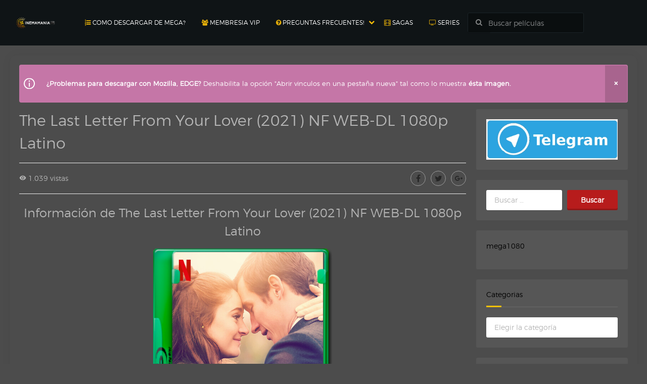

--- FILE ---
content_type: text/html; charset=UTF-8
request_url: https://www.cinemaniahdd.net/the-last-letter-from-your-lover-2021-nf-web-dl-1080p-latino/
body_size: 52844
content:
<!doctype html>

<html lang="es" prefix="og: https://ogp.me/ns#">

<head>
    <meta name="referrer" content="always">
        <meta charset="UTF-8">
    <meta name="viewport" content="width=device-width, initial-scale=1, shrink-to-fit=no">
    <meta name="google-site-verification" content="9hwHLzWJZM4GCd9zykbt7WcYn1NSARA2l2RxilGf7fg" />
	<meta name="google-site-verification" content="b41dziMbJhO9WA4FT3DRevTKDfcTKHSZRfr-pdicI44" />
	<meta name="google-site-verification" content="ukS5P2H-mK0PpWAfhVkZwT6BfnfjdzRF6vf4ZXjfLLw" />
	<meta name="google-site-verification" content="LBVjiURsz82fT0vpDXqU5YPSe_NsjhLK7hpjgQOKeIU" />
	<meta name="google-site-verification" content="QQ04VWnPuzLy8ogHe_fXzfZyDYqRniF5-v1sNeddDAg" />
    <meta name="maValidation" content="a8c761fbf372d52b1a9c3e494bd55fa1" />
    <meta http-equiv="Content-Security-Policy" content="upgrade-insecure-requests" />
    <meta http-equiv="X-UA-Compatible" content="IE=edge">

	<link rel="profile" href="http://gmpg.org/xfn/11">
	
	<link rel="pingback" href="https://www.cinemaniahdd.net/xmlrpc.php">

	
    


	<style>img:is([sizes="auto" i], [sizes^="auto," i]) { contain-intrinsic-size: 3000px 1500px }</style>
	
<!-- Optimización para motores de búsqueda de Rank Math -  https://rankmath.com/ -->
<title>Descargar The Last Letter From Your Lover (2021) NF WEB-DL 1080p Latino CinemaniaHD</title>
<meta name="description" content="Ellie Haworth (Felicity Jones) es una ambiciosa periodista que descubre un tesoro de cartas secretas de amor de 1965 y decide resolver el misterio de esta"/>
<meta name="robots" content="follow, index, max-snippet:-1, max-video-preview:-1, max-image-preview:large"/>
<link rel="canonical" href="https://www.cinemaniahdd.net/the-last-letter-from-your-lover-2021-nf-web-dl-1080p-latino/" />
<meta property="og:locale" content="es_ES" />
<meta property="og:type" content="article" />
<meta property="og:title" content="Descargar The Last Letter From Your Lover (2021) NF WEB-DL 1080p Latino CinemaniaHD" />
<meta property="og:description" content="Ellie Haworth (Felicity Jones) es una ambiciosa periodista que descubre un tesoro de cartas secretas de amor de 1965 y decide resolver el misterio de esta" />
<meta property="og:url" content="https://www.cinemaniahdd.net/the-last-letter-from-your-lover-2021-nf-web-dl-1080p-latino/" />
<meta property="og:site_name" content="CinemaniaHD" />
<meta property="article:section" content="Drama" />
<meta property="article:published_time" content="2021-07-23T19:32:03-04:00" />
<meta name="twitter:card" content="summary_large_image" />
<meta name="twitter:title" content="Descargar The Last Letter From Your Lover (2021) NF WEB-DL 1080p Latino CinemaniaHD" />
<meta name="twitter:description" content="Ellie Haworth (Felicity Jones) es una ambiciosa periodista que descubre un tesoro de cartas secretas de amor de 1965 y decide resolver el misterio de esta" />
<meta name="twitter:label1" content="Escrito por" />
<meta name="twitter:data1" content="CinemaniaHDD" />
<meta name="twitter:label2" content="Tiempo de lectura" />
<meta name="twitter:data2" content="Menos de un minuto" />
<script type="application/ld+json" class="rank-math-schema">{"@context":"https://schema.org","@graph":[{"@type":["Person","Organization"],"@id":"https://www.cinemaniahdd.net/#person","name":"dpelis","logo":{"@type":"ImageObject","@id":"https://www.cinemaniahdd.net/#logo","url":"https://www.cinemaniahdd.net/wp-content/uploads/2020/12/logo.png","contentUrl":"https://www.cinemaniahdd.net/wp-content/uploads/2020/12/logo.png","caption":"CinemaniaHD","inLanguage":"es","width":"512","height":"512"},"image":{"@type":"ImageObject","@id":"https://www.cinemaniahdd.net/#logo","url":"https://www.cinemaniahdd.net/wp-content/uploads/2020/12/logo.png","contentUrl":"https://www.cinemaniahdd.net/wp-content/uploads/2020/12/logo.png","caption":"CinemaniaHD","inLanguage":"es","width":"512","height":"512"}},{"@type":"WebSite","@id":"https://www.cinemaniahdd.net/#website","url":"https://www.cinemaniahdd.net","name":"CinemaniaHD","publisher":{"@id":"https://www.cinemaniahdd.net/#person"},"inLanguage":"es"},{"@type":"WebPage","@id":"https://www.cinemaniahdd.net/the-last-letter-from-your-lover-2021-nf-web-dl-1080p-latino/#webpage","url":"https://www.cinemaniahdd.net/the-last-letter-from-your-lover-2021-nf-web-dl-1080p-latino/","name":"Descargar The Last Letter From Your Lover (2021) NF WEB-DL 1080p Latino CinemaniaHD","datePublished":"2021-07-23T19:32:03-04:00","dateModified":"2021-07-23T19:32:03-04:00","isPartOf":{"@id":"https://www.cinemaniahdd.net/#website"},"inLanguage":"es"},{"@type":"Person","@id":"https://www.cinemaniahdd.net/author/brayan/","name":"CinemaniaHDD","url":"https://www.cinemaniahdd.net/author/brayan/","image":{"@type":"ImageObject","@id":"https://secure.gravatar.com/avatar/dcb485e7b8d5fe5cca97dc541fa521a7?s=96&amp;d=wavatar&amp;r=pg","url":"https://secure.gravatar.com/avatar/dcb485e7b8d5fe5cca97dc541fa521a7?s=96&amp;d=wavatar&amp;r=pg","caption":"CinemaniaHDD","inLanguage":"es"}},{"@type":"BlogPosting","headline":"Descargar The Last Letter From Your Lover (2021) NF WEB-DL 1080p Latino CinemaniaHD","datePublished":"2021-07-23T19:32:03-04:00","dateModified":"2021-07-23T19:32:03-04:00","articleSection":"Drama, Netflix, Romance","author":{"@id":"https://www.cinemaniahdd.net/author/brayan/","name":"CinemaniaHDD"},"publisher":{"@id":"https://www.cinemaniahdd.net/#person"},"description":"Ellie Haworth (Felicity Jones) es una ambiciosa periodista que descubre un tesoro de cartas secretas de amor de 1965 y decide resolver el misterio de esta","name":"Descargar The Last Letter From Your Lover (2021) NF WEB-DL 1080p Latino CinemaniaHD","@id":"https://www.cinemaniahdd.net/the-last-letter-from-your-lover-2021-nf-web-dl-1080p-latino/#richSnippet","isPartOf":{"@id":"https://www.cinemaniahdd.net/the-last-letter-from-your-lover-2021-nf-web-dl-1080p-latino/#webpage"},"inLanguage":"es","mainEntityOfPage":{"@id":"https://www.cinemaniahdd.net/the-last-letter-from-your-lover-2021-nf-web-dl-1080p-latino/#webpage"}}]}</script>
<!-- /Plugin Rank Math WordPress SEO -->

<link rel='dns-prefetch' href='//www.cinemaniahdd.net' />
<link rel="alternate" type="application/rss+xml" title="CinemaniaHD &raquo; Feed" href="https://www.cinemaniahdd.net/feed/" />
<link rel="alternate" type="application/rss+xml" title="CinemaniaHD &raquo; Feed de los comentarios" href="https://www.cinemaniahdd.net/comments/feed/" />
<link rel="alternate" type="application/rss+xml" title="CinemaniaHD &raquo; Comentario The Last Letter From Your Lover (2021) NF WEB-DL 1080p Latino del feed" href="https://www.cinemaniahdd.net/the-last-letter-from-your-lover-2021-nf-web-dl-1080p-latino/feed/" />
<script type="text/javascript">
/* <![CDATA[ */
window._wpemojiSettings = {"baseUrl":"https:\/\/s.w.org\/images\/core\/emoji\/15.0.3\/72x72\/","ext":".png","svgUrl":"https:\/\/s.w.org\/images\/core\/emoji\/15.0.3\/svg\/","svgExt":".svg","source":{"concatemoji":"https:\/\/www.cinemaniahdd.net\/wp-includes\/js\/wp-emoji-release.min.js?ver=6.7.4"}};
/*! This file is auto-generated */
!function(i,n){var o,s,e;function c(e){try{var t={supportTests:e,timestamp:(new Date).valueOf()};sessionStorage.setItem(o,JSON.stringify(t))}catch(e){}}function p(e,t,n){e.clearRect(0,0,e.canvas.width,e.canvas.height),e.fillText(t,0,0);var t=new Uint32Array(e.getImageData(0,0,e.canvas.width,e.canvas.height).data),r=(e.clearRect(0,0,e.canvas.width,e.canvas.height),e.fillText(n,0,0),new Uint32Array(e.getImageData(0,0,e.canvas.width,e.canvas.height).data));return t.every(function(e,t){return e===r[t]})}function u(e,t,n){switch(t){case"flag":return n(e,"\ud83c\udff3\ufe0f\u200d\u26a7\ufe0f","\ud83c\udff3\ufe0f\u200b\u26a7\ufe0f")?!1:!n(e,"\ud83c\uddfa\ud83c\uddf3","\ud83c\uddfa\u200b\ud83c\uddf3")&&!n(e,"\ud83c\udff4\udb40\udc67\udb40\udc62\udb40\udc65\udb40\udc6e\udb40\udc67\udb40\udc7f","\ud83c\udff4\u200b\udb40\udc67\u200b\udb40\udc62\u200b\udb40\udc65\u200b\udb40\udc6e\u200b\udb40\udc67\u200b\udb40\udc7f");case"emoji":return!n(e,"\ud83d\udc26\u200d\u2b1b","\ud83d\udc26\u200b\u2b1b")}return!1}function f(e,t,n){var r="undefined"!=typeof WorkerGlobalScope&&self instanceof WorkerGlobalScope?new OffscreenCanvas(300,150):i.createElement("canvas"),a=r.getContext("2d",{willReadFrequently:!0}),o=(a.textBaseline="top",a.font="600 32px Arial",{});return e.forEach(function(e){o[e]=t(a,e,n)}),o}function t(e){var t=i.createElement("script");t.src=e,t.defer=!0,i.head.appendChild(t)}"undefined"!=typeof Promise&&(o="wpEmojiSettingsSupports",s=["flag","emoji"],n.supports={everything:!0,everythingExceptFlag:!0},e=new Promise(function(e){i.addEventListener("DOMContentLoaded",e,{once:!0})}),new Promise(function(t){var n=function(){try{var e=JSON.parse(sessionStorage.getItem(o));if("object"==typeof e&&"number"==typeof e.timestamp&&(new Date).valueOf()<e.timestamp+604800&&"object"==typeof e.supportTests)return e.supportTests}catch(e){}return null}();if(!n){if("undefined"!=typeof Worker&&"undefined"!=typeof OffscreenCanvas&&"undefined"!=typeof URL&&URL.createObjectURL&&"undefined"!=typeof Blob)try{var e="postMessage("+f.toString()+"("+[JSON.stringify(s),u.toString(),p.toString()].join(",")+"));",r=new Blob([e],{type:"text/javascript"}),a=new Worker(URL.createObjectURL(r),{name:"wpTestEmojiSupports"});return void(a.onmessage=function(e){c(n=e.data),a.terminate(),t(n)})}catch(e){}c(n=f(s,u,p))}t(n)}).then(function(e){for(var t in e)n.supports[t]=e[t],n.supports.everything=n.supports.everything&&n.supports[t],"flag"!==t&&(n.supports.everythingExceptFlag=n.supports.everythingExceptFlag&&n.supports[t]);n.supports.everythingExceptFlag=n.supports.everythingExceptFlag&&!n.supports.flag,n.DOMReady=!1,n.readyCallback=function(){n.DOMReady=!0}}).then(function(){return e}).then(function(){var e;n.supports.everything||(n.readyCallback(),(e=n.source||{}).concatemoji?t(e.concatemoji):e.wpemoji&&e.twemoji&&(t(e.twemoji),t(e.wpemoji)))}))}((window,document),window._wpemojiSettings);
/* ]]> */
</script>
<style id='wp-emoji-styles-inline-css' type='text/css'>

	img.wp-smiley, img.emoji {
		display: inline !important;
		border: none !important;
		box-shadow: none !important;
		height: 1em !important;
		width: 1em !important;
		margin: 0 0.07em !important;
		vertical-align: -0.1em !important;
		background: none !important;
		padding: 0 !important;
	}
</style>
<link rel='stylesheet' id='wp-block-library-css' href='https://www.cinemaniahdd.net/wp-includes/css/dist/block-library/style.min.css?ver=6.7.4' type='text/css' media='all' />
<style id='classic-theme-styles-inline-css' type='text/css'>
/*! This file is auto-generated */
.wp-block-button__link{color:#fff;background-color:#32373c;border-radius:9999px;box-shadow:none;text-decoration:none;padding:calc(.667em + 2px) calc(1.333em + 2px);font-size:1.125em}.wp-block-file__button{background:#32373c;color:#fff;text-decoration:none}
</style>
<style id='global-styles-inline-css' type='text/css'>
:root{--wp--preset--aspect-ratio--square: 1;--wp--preset--aspect-ratio--4-3: 4/3;--wp--preset--aspect-ratio--3-4: 3/4;--wp--preset--aspect-ratio--3-2: 3/2;--wp--preset--aspect-ratio--2-3: 2/3;--wp--preset--aspect-ratio--16-9: 16/9;--wp--preset--aspect-ratio--9-16: 9/16;--wp--preset--color--black: #000000;--wp--preset--color--cyan-bluish-gray: #abb8c3;--wp--preset--color--white: #ffffff;--wp--preset--color--pale-pink: #f78da7;--wp--preset--color--vivid-red: #cf2e2e;--wp--preset--color--luminous-vivid-orange: #ff6900;--wp--preset--color--luminous-vivid-amber: #fcb900;--wp--preset--color--light-green-cyan: #7bdcb5;--wp--preset--color--vivid-green-cyan: #00d084;--wp--preset--color--pale-cyan-blue: #8ed1fc;--wp--preset--color--vivid-cyan-blue: #0693e3;--wp--preset--color--vivid-purple: #9b51e0;--wp--preset--gradient--vivid-cyan-blue-to-vivid-purple: linear-gradient(135deg,rgba(6,147,227,1) 0%,rgb(155,81,224) 100%);--wp--preset--gradient--light-green-cyan-to-vivid-green-cyan: linear-gradient(135deg,rgb(122,220,180) 0%,rgb(0,208,130) 100%);--wp--preset--gradient--luminous-vivid-amber-to-luminous-vivid-orange: linear-gradient(135deg,rgba(252,185,0,1) 0%,rgba(255,105,0,1) 100%);--wp--preset--gradient--luminous-vivid-orange-to-vivid-red: linear-gradient(135deg,rgba(255,105,0,1) 0%,rgb(207,46,46) 100%);--wp--preset--gradient--very-light-gray-to-cyan-bluish-gray: linear-gradient(135deg,rgb(238,238,238) 0%,rgb(169,184,195) 100%);--wp--preset--gradient--cool-to-warm-spectrum: linear-gradient(135deg,rgb(74,234,220) 0%,rgb(151,120,209) 20%,rgb(207,42,186) 40%,rgb(238,44,130) 60%,rgb(251,105,98) 80%,rgb(254,248,76) 100%);--wp--preset--gradient--blush-light-purple: linear-gradient(135deg,rgb(255,206,236) 0%,rgb(152,150,240) 100%);--wp--preset--gradient--blush-bordeaux: linear-gradient(135deg,rgb(254,205,165) 0%,rgb(254,45,45) 50%,rgb(107,0,62) 100%);--wp--preset--gradient--luminous-dusk: linear-gradient(135deg,rgb(255,203,112) 0%,rgb(199,81,192) 50%,rgb(65,88,208) 100%);--wp--preset--gradient--pale-ocean: linear-gradient(135deg,rgb(255,245,203) 0%,rgb(182,227,212) 50%,rgb(51,167,181) 100%);--wp--preset--gradient--electric-grass: linear-gradient(135deg,rgb(202,248,128) 0%,rgb(113,206,126) 100%);--wp--preset--gradient--midnight: linear-gradient(135deg,rgb(2,3,129) 0%,rgb(40,116,252) 100%);--wp--preset--font-size--small: 13px;--wp--preset--font-size--medium: 20px;--wp--preset--font-size--large: 36px;--wp--preset--font-size--x-large: 42px;--wp--preset--spacing--20: 0.44rem;--wp--preset--spacing--30: 0.67rem;--wp--preset--spacing--40: 1rem;--wp--preset--spacing--50: 1.5rem;--wp--preset--spacing--60: 2.25rem;--wp--preset--spacing--70: 3.38rem;--wp--preset--spacing--80: 5.06rem;--wp--preset--shadow--natural: 6px 6px 9px rgba(0, 0, 0, 0.2);--wp--preset--shadow--deep: 12px 12px 50px rgba(0, 0, 0, 0.4);--wp--preset--shadow--sharp: 6px 6px 0px rgba(0, 0, 0, 0.2);--wp--preset--shadow--outlined: 6px 6px 0px -3px rgba(255, 255, 255, 1), 6px 6px rgba(0, 0, 0, 1);--wp--preset--shadow--crisp: 6px 6px 0px rgba(0, 0, 0, 1);}:where(.is-layout-flex){gap: 0.5em;}:where(.is-layout-grid){gap: 0.5em;}body .is-layout-flex{display: flex;}.is-layout-flex{flex-wrap: wrap;align-items: center;}.is-layout-flex > :is(*, div){margin: 0;}body .is-layout-grid{display: grid;}.is-layout-grid > :is(*, div){margin: 0;}:where(.wp-block-columns.is-layout-flex){gap: 2em;}:where(.wp-block-columns.is-layout-grid){gap: 2em;}:where(.wp-block-post-template.is-layout-flex){gap: 1.25em;}:where(.wp-block-post-template.is-layout-grid){gap: 1.25em;}.has-black-color{color: var(--wp--preset--color--black) !important;}.has-cyan-bluish-gray-color{color: var(--wp--preset--color--cyan-bluish-gray) !important;}.has-white-color{color: var(--wp--preset--color--white) !important;}.has-pale-pink-color{color: var(--wp--preset--color--pale-pink) !important;}.has-vivid-red-color{color: var(--wp--preset--color--vivid-red) !important;}.has-luminous-vivid-orange-color{color: var(--wp--preset--color--luminous-vivid-orange) !important;}.has-luminous-vivid-amber-color{color: var(--wp--preset--color--luminous-vivid-amber) !important;}.has-light-green-cyan-color{color: var(--wp--preset--color--light-green-cyan) !important;}.has-vivid-green-cyan-color{color: var(--wp--preset--color--vivid-green-cyan) !important;}.has-pale-cyan-blue-color{color: var(--wp--preset--color--pale-cyan-blue) !important;}.has-vivid-cyan-blue-color{color: var(--wp--preset--color--vivid-cyan-blue) !important;}.has-vivid-purple-color{color: var(--wp--preset--color--vivid-purple) !important;}.has-black-background-color{background-color: var(--wp--preset--color--black) !important;}.has-cyan-bluish-gray-background-color{background-color: var(--wp--preset--color--cyan-bluish-gray) !important;}.has-white-background-color{background-color: var(--wp--preset--color--white) !important;}.has-pale-pink-background-color{background-color: var(--wp--preset--color--pale-pink) !important;}.has-vivid-red-background-color{background-color: var(--wp--preset--color--vivid-red) !important;}.has-luminous-vivid-orange-background-color{background-color: var(--wp--preset--color--luminous-vivid-orange) !important;}.has-luminous-vivid-amber-background-color{background-color: var(--wp--preset--color--luminous-vivid-amber) !important;}.has-light-green-cyan-background-color{background-color: var(--wp--preset--color--light-green-cyan) !important;}.has-vivid-green-cyan-background-color{background-color: var(--wp--preset--color--vivid-green-cyan) !important;}.has-pale-cyan-blue-background-color{background-color: var(--wp--preset--color--pale-cyan-blue) !important;}.has-vivid-cyan-blue-background-color{background-color: var(--wp--preset--color--vivid-cyan-blue) !important;}.has-vivid-purple-background-color{background-color: var(--wp--preset--color--vivid-purple) !important;}.has-black-border-color{border-color: var(--wp--preset--color--black) !important;}.has-cyan-bluish-gray-border-color{border-color: var(--wp--preset--color--cyan-bluish-gray) !important;}.has-white-border-color{border-color: var(--wp--preset--color--white) !important;}.has-pale-pink-border-color{border-color: var(--wp--preset--color--pale-pink) !important;}.has-vivid-red-border-color{border-color: var(--wp--preset--color--vivid-red) !important;}.has-luminous-vivid-orange-border-color{border-color: var(--wp--preset--color--luminous-vivid-orange) !important;}.has-luminous-vivid-amber-border-color{border-color: var(--wp--preset--color--luminous-vivid-amber) !important;}.has-light-green-cyan-border-color{border-color: var(--wp--preset--color--light-green-cyan) !important;}.has-vivid-green-cyan-border-color{border-color: var(--wp--preset--color--vivid-green-cyan) !important;}.has-pale-cyan-blue-border-color{border-color: var(--wp--preset--color--pale-cyan-blue) !important;}.has-vivid-cyan-blue-border-color{border-color: var(--wp--preset--color--vivid-cyan-blue) !important;}.has-vivid-purple-border-color{border-color: var(--wp--preset--color--vivid-purple) !important;}.has-vivid-cyan-blue-to-vivid-purple-gradient-background{background: var(--wp--preset--gradient--vivid-cyan-blue-to-vivid-purple) !important;}.has-light-green-cyan-to-vivid-green-cyan-gradient-background{background: var(--wp--preset--gradient--light-green-cyan-to-vivid-green-cyan) !important;}.has-luminous-vivid-amber-to-luminous-vivid-orange-gradient-background{background: var(--wp--preset--gradient--luminous-vivid-amber-to-luminous-vivid-orange) !important;}.has-luminous-vivid-orange-to-vivid-red-gradient-background{background: var(--wp--preset--gradient--luminous-vivid-orange-to-vivid-red) !important;}.has-very-light-gray-to-cyan-bluish-gray-gradient-background{background: var(--wp--preset--gradient--very-light-gray-to-cyan-bluish-gray) !important;}.has-cool-to-warm-spectrum-gradient-background{background: var(--wp--preset--gradient--cool-to-warm-spectrum) !important;}.has-blush-light-purple-gradient-background{background: var(--wp--preset--gradient--blush-light-purple) !important;}.has-blush-bordeaux-gradient-background{background: var(--wp--preset--gradient--blush-bordeaux) !important;}.has-luminous-dusk-gradient-background{background: var(--wp--preset--gradient--luminous-dusk) !important;}.has-pale-ocean-gradient-background{background: var(--wp--preset--gradient--pale-ocean) !important;}.has-electric-grass-gradient-background{background: var(--wp--preset--gradient--electric-grass) !important;}.has-midnight-gradient-background{background: var(--wp--preset--gradient--midnight) !important;}.has-small-font-size{font-size: var(--wp--preset--font-size--small) !important;}.has-medium-font-size{font-size: var(--wp--preset--font-size--medium) !important;}.has-large-font-size{font-size: var(--wp--preset--font-size--large) !important;}.has-x-large-font-size{font-size: var(--wp--preset--font-size--x-large) !important;}
:where(.wp-block-post-template.is-layout-flex){gap: 1.25em;}:where(.wp-block-post-template.is-layout-grid){gap: 1.25em;}
:where(.wp-block-columns.is-layout-flex){gap: 2em;}:where(.wp-block-columns.is-layout-grid){gap: 2em;}
:root :where(.wp-block-pullquote){font-size: 1.5em;line-height: 1.6;}
</style>
<link rel='stylesheet' id='rpt-css' href='https://www.cinemaniahdd.net/wp-content/plugins/dk-pricr-responsive-pricing-table/inc/css/rpt_style.min.css?ver=5.1.12' type='text/css' media='all' />
<script type="text/javascript" src="https://www.cinemaniahdd.net/wp-includes/js/jquery/jquery.min.js?ver=3.7.1" id="jquery-core-js"></script>
<script type="text/javascript" src="https://www.cinemaniahdd.net/wp-includes/js/jquery/jquery-migrate.min.js?ver=3.4.1" id="jquery-migrate-js"></script>
<script type="text/javascript" src="https://www.cinemaniahdd.net/wp-content/plugins/dk-pricr-responsive-pricing-table/inc/js/rpt.min.js?ver=5.1.12" id="rpt-js"></script>
<script type="text/javascript" src="https://www.cinemaniahdd.net/wp-content/themes/toroplay/js/modernizr.js?ver=6.7.4" id="trmodernizr-js"></script>
<link rel="https://api.w.org/" href="https://www.cinemaniahdd.net/wp-json/" /><link rel="alternate" title="JSON" type="application/json" href="https://www.cinemaniahdd.net/wp-json/wp/v2/posts/73606" /><link rel="EditURI" type="application/rsd+xml" title="RSD" href="https://www.cinemaniahdd.net/xmlrpc.php?rsd" />
<meta name="generator" content="WordPress 6.7.4" />
<link rel='shortlink' href='https://www.cinemaniahdd.net/?p=73606' />
<link rel="alternate" title="oEmbed (JSON)" type="application/json+oembed" href="https://www.cinemaniahdd.net/wp-json/oembed/1.0/embed?url=https%3A%2F%2Fwww.cinemaniahdd.net%2Fthe-last-letter-from-your-lover-2021-nf-web-dl-1080p-latino%2F" />
<link rel="alternate" title="oEmbed (XML)" type="text/xml+oembed" href="https://www.cinemaniahdd.net/wp-json/oembed/1.0/embed?url=https%3A%2F%2Fwww.cinemaniahdd.net%2Fthe-last-letter-from-your-lover-2021-nf-web-dl-1080p-latino%2F&#038;format=xml" />


<script>
  (function(i,s,o,g,r,a,m){i['GoogleAnalyticsObject']=r;i[r]=i[r]||function(){
  (i[r].q=i[r].q||[]).push(arguments)},i[r].l=1*new Date();a=s.createElement(o),
  m=s.getElementsByTagName(o)[0];a.async=1;a.src=g;m.parentNode.insertBefore(a,m)
  })(window,document,'script','https://www.google-analytics.com/analytics.js','ga');

  ga('create', 'UA-92005606-1', 'auto');
  ga('send', 'pageview');

</script>


<style>
/*!
 *  Font Awesome 4.6.3 by @davegandy - http://fontawesome.io - @fontawesome
 *  License - http://fontawesome.io/license (Font: SIL OFL 1.1, CSS: MIT License)
 */@font-face{font-family:'FontAwesome';src:url('https://www.cinemaniahdd.net/wp-content/themes/toroplay/fonts/fontawesome-webfont.eot?v=4.6.3');src:url('https://www.cinemaniahdd.net/wp-content/themes/toroplay/fonts/fontawesome-webfont.eot?#iefix&v=4.6.3') format('embedded-opentype'),url('https://www.cinemaniahdd.net/wp-content/themes/toroplay/fonts/fontawesome-webfont.woff2?v=4.6.3') format('woff2'),url('https://www.cinemaniahdd.net/wp-content/themes/toroplay/fonts/fontawesome-webfont.woff?v=4.6.3') format('woff'),url('https://www.cinemaniahdd.net/wp-content/themes/toroplay/fonts/fontawesome-webfont.ttf?v=4.6.3') format('truetype'),url('https://www.cinemaniahdd.net/wp-content/themes/toroplay/fonts/fontawesome-webfont.svg?v=4.6.3#fontawesomeregular') format('svg');font-weight:normal;font-style:normal}.fa{display:inline-block;font:normal normal normal 14px/1 FontAwesome;font-size:inherit;text-rendering:auto;-webkit-font-smoothing:antialiased;-moz-osx-font-smoothing:grayscale}.fa-lg{font-size:1.33333333em;line-height:.75em;vertical-align:-15%}.fa-2x{font-size:2em}.fa-3x{font-size:3em}.fa-4x{font-size:4em}.fa-5x{font-size:5em}.fa-fw{width:1.28571429em;text-align:center}.fa-ul{padding-left:0;margin-left:2.14285714em;list-style-type:none}.fa-ul>li{position:relative}.fa-li{position:absolute;left:-2.14285714em;width:2.14285714em;top:.14285714em;text-align:center}.fa-li.fa-lg{left:-1.85714286em}.fa-border{padding:.2em .25em .15em;border:solid .08em #eee;border-radius:.1em}.fa-pull-left{float:left}.fa-pull-right{float:right}.fa.fa-pull-left{margin-right:.3em}.fa.fa-pull-right{margin-left:.3em}.pull-right{float:right}.pull-left{float:left}.fa.pull-left{margin-right:.3em}.fa.pull-right{margin-left:.3em}.fa-spin{-webkit-animation:fa-spin 2s infinite linear;animation:fa-spin 2s infinite linear}.fa-pulse{-webkit-animation:fa-spin 1s infinite steps(8);animation:fa-spin 1s infinite steps(8)}@-webkit-keyframes fa-spin{0%{-webkit-transform:rotate(0deg);transform:rotate(0deg)}100%{-webkit-transform:rotate(359deg);transform:rotate(359deg)}}@keyframes fa-spin{0%{-webkit-transform:rotate(0deg);transform:rotate(0deg)}100%{-webkit-transform:rotate(359deg);transform:rotate(359deg)}}.fa-rotate-90{-ms-filter:"progid:DXImageTransform.Microsoft.BasicImage(rotation=1)";-webkit-transform:rotate(90deg);-ms-transform:rotate(90deg);transform:rotate(90deg)}.fa-rotate-180{-ms-filter:"progid:DXImageTransform.Microsoft.BasicImage(rotation=2)";-webkit-transform:rotate(180deg);-ms-transform:rotate(180deg);transform:rotate(180deg)}.fa-rotate-270{-ms-filter:"progid:DXImageTransform.Microsoft.BasicImage(rotation=3)";-webkit-transform:rotate(270deg);-ms-transform:rotate(270deg);transform:rotate(270deg)}.fa-flip-horizontal{-ms-filter:"progid:DXImageTransform.Microsoft.BasicImage(rotation=0, mirror=1)";-webkit-transform:scale(-1, 1);-ms-transform:scale(-1, 1);transform:scale(-1, 1)}.fa-flip-vertical{-ms-filter:"progid:DXImageTransform.Microsoft.BasicImage(rotation=2, mirror=1)";-webkit-transform:scale(1, -1);-ms-transform:scale(1, -1);transform:scale(1, -1)}:root .fa-rotate-90,:root .fa-rotate-180,:root .fa-rotate-270,:root .fa-flip-horizontal,:root .fa-flip-vertical{filter:none}.fa-stack{position:relative;display:inline-block;width:2em;height:2em;line-height:2em;vertical-align:middle}.fa-stack-1x,.fa-stack-2x{position:absolute;left:0;width:100%;text-align:center}.fa-stack-1x{line-height:inherit}.fa-stack-2x{font-size:2em}.fa-inverse{color:#fff}.fa-glass:before{content:"\f000"}.fa-music:before{content:"\f001"}.fa-search:before{content:"\f002"}.fa-envelope-o:before{content:"\f003"}.fa-heart:before{content:"\f004"}.fa-star:before{content:"\f005"}.fa-star-o:before{content:"\f006"}.fa-user:before{content:"\f007"}.fa-film:before{content:"\f008"}.fa-th-large:before{content:"\f009"}.fa-th:before{content:"\f00a"}.fa-th-list:before{content:"\f00b"}.fa-check:before{content:"\f00c"}.fa-remove:before,.fa-close:before,.fa-times:before{content:"\f00d"}.fa-search-plus:before{content:"\f00e"}.fa-search-minus:before{content:"\f010"}.fa-power-off:before{content:"\f011"}.fa-signal:before{content:"\f012"}.fa-gear:before,.fa-cog:before{content:"\f013"}.fa-trash-o:before{content:"\f014"}.fa-home:before{content:"\f015"}.fa-file-o:before{content:"\f016"}.fa-clock-o:before{content:"\f017"}.fa-road:before{content:"\f018"}.fa-download:before{content:"\f019"}.fa-arrow-circle-o-down:before{content:"\f01a"}.fa-arrow-circle-o-up:before{content:"\f01b"}.fa-inbox:before{content:"\f01c"}.fa-play-circle-o:before{content:"\f01d"}.fa-rotate-right:before,.fa-repeat:before{content:"\f01e"}.fa-refresh:before{content:"\f021"}.fa-list-alt:before{content:"\f022"}.fa-lock:before{content:"\f023"}.fa-flag:before{content:"\f024"}.fa-headphones:before{content:"\f025"}.fa-volume-off:before{content:"\f026"}.fa-volume-down:before{content:"\f027"}.fa-volume-up:before{content:"\f028"}.fa-qrcode:before{content:"\f029"}.fa-barcode:before{content:"\f02a"}.fa-tag:before{content:"\f02b"}.fa-tags:before{content:"\f02c"}.fa-book:before{content:"\f02d"}.fa-bookmark:before{content:"\f02e"}.fa-print:before{content:"\f02f"}.fa-camera:before{content:"\f030"}.fa-font:before{content:"\f031"}.fa-bold:before{content:"\f032"}.fa-italic:before{content:"\f033"}.fa-text-height:before{content:"\f034"}.fa-text-width:before{content:"\f035"}.fa-align-left:before{content:"\f036"}.fa-align-center:before{content:"\f037"}.fa-align-right:before{content:"\f038"}.fa-align-justify:before{content:"\f039"}.fa-list:before{content:"\f03a"}.fa-dedent:before,.fa-outdent:before{content:"\f03b"}.fa-indent:before{content:"\f03c"}.fa-video-camera:before{content:"\f03d"}.fa-photo:before,.fa-image:before,.fa-picture-o:before{content:"\f03e"}.fa-pencil:before{content:"\f040"}.fa-map-marker:before{content:"\f041"}.fa-adjust:before{content:"\f042"}.fa-tint:before{content:"\f043"}.fa-edit:before,.fa-pencil-square-o:before{content:"\f044"}.fa-share-square-o:before{content:"\f045"}.fa-check-square-o:before{content:"\f046"}.fa-arrows:before{content:"\f047"}.fa-step-backward:before{content:"\f048"}.fa-fast-backward:before{content:"\f049"}.fa-backward:before{content:"\f04a"}.fa-play:before{content:"\f04b"}.fa-pause:before{content:"\f04c"}.fa-stop:before{content:"\f04d"}.fa-forward:before{content:"\f04e"}.fa-fast-forward:before{content:"\f050"}.fa-step-forward:before{content:"\f051"}.fa-eject:before{content:"\f052"}.fa-chevron-left:before{content:"\f053"}.fa-chevron-right:before{content:"\f054"}.fa-plus-circle:before{content:"\f055"}.fa-minus-circle:before{content:"\f056"}.fa-times-circle:before{content:"\f057"}.fa-check-circle:before{content:"\f058"}.fa-question-circle:before{content:"\f059"}.fa-info-circle:before{content:"\f05a"}.fa-crosshairs:before{content:"\f05b"}.fa-times-circle-o:before{content:"\f05c"}.fa-check-circle-o:before{content:"\f05d"}.fa-ban:before{content:"\f05e"}.fa-arrow-left:before{content:"\f060"}.fa-arrow-right:before{content:"\f061"}.fa-arrow-up:before{content:"\f062"}.fa-arrow-down:before{content:"\f063"}.fa-mail-forward:before,.fa-share:before{content:"\f064"}.fa-expand:before{content:"\f065"}.fa-compress:before{content:"\f066"}.fa-plus:before{content:"\f067"}.fa-minus:before{content:"\f068"}.fa-asterisk:before{content:"\f069"}.fa-exclamation-circle:before{content:"\f06a"}.fa-gift:before{content:"\f06b"}.fa-leaf:before{content:"\f06c"}.fa-fire:before{content:"\f06d"}.fa-eye:before{content:"\f06e"}.fa-eye-slash:before{content:"\f070"}.fa-warning:before,.fa-exclamation-triangle:before{content:"\f071"}.fa-plane:before{content:"\f072"}.fa-calendar:before{content:"\f073"}.fa-random:before{content:"\f074"}.fa-comment:before{content:"\f075"}.fa-magnet:before{content:"\f076"}.fa-chevron-up:before{content:"\f077"}.fa-chevron-down:before{content:"\f078"}.fa-retweet:before{content:"\f079"}.fa-shopping-cart:before{content:"\f07a"}.fa-folder:before{content:"\f07b"}.fa-folder-open:before{content:"\f07c"}.fa-arrows-v:before{content:"\f07d"}.fa-arrows-h:before{content:"\f07e"}.fa-bar-chart-o:before,.fa-bar-chart:before{content:"\f080"}.fa-twitter-square:before{content:"\f081"}.fa-facebook-square:before{content:"\f082"}.fa-camera-retro:before{content:"\f083"}.fa-key:before{content:"\f084"}.fa-gears:before,.fa-cogs:before{content:"\f085"}.fa-comments:before{content:"\f086"}.fa-thumbs-o-up:before{content:"\f087"}.fa-thumbs-o-down:before{content:"\f088"}.fa-star-half:before{content:"\f089"}.fa-heart-o:before{content:"\f08a"}.fa-sign-out:before{content:"\f08b"}.fa-linkedin-square:before{content:"\f08c"}.fa-thumb-tack:before{content:"\f08d"}.fa-external-link:before{content:"\f08e"}.fa-sign-in:before{content:"\f090"}.fa-trophy:before{content:"\f091"}.fa-github-square:before{content:"\f092"}.fa-upload:before{content:"\f093"}.fa-lemon-o:before{content:"\f094"}.fa-phone:before{content:"\f095"}.fa-square-o:before{content:"\f096"}.fa-bookmark-o:before{content:"\f097"}.fa-phone-square:before{content:"\f098"}.fa-twitter:before{content:"\f099"}.fa-facebook-f:before,.fa-facebook:before{content:"\f09a"}.fa-github:before{content:"\f09b"}.fa-unlock:before{content:"\f09c"}.fa-credit-card:before{content:"\f09d"}.fa-feed:before,.fa-rss:before{content:"\f09e"}.fa-hdd-o:before{content:"\f0a0"}.fa-bullhorn:before{content:"\f0a1"}.fa-bell:before{content:"\f0f3"}.fa-certificate:before{content:"\f0a3"}.fa-hand-o-right:before{content:"\f0a4"}.fa-hand-o-left:before{content:"\f0a5"}.fa-hand-o-up:before{content:"\f0a6"}.fa-hand-o-down:before{content:"\f0a7"}.fa-arrow-circle-left:before{content:"\f0a8"}.fa-arrow-circle-right:before{content:"\f0a9"}.fa-arrow-circle-up:before{content:"\f0aa"}.fa-arrow-circle-down:before{content:"\f0ab"}.fa-globe:before{content:"\f0ac"}.fa-wrench:before{content:"\f0ad"}.fa-tasks:before{content:"\f0ae"}.fa-filter:before{content:"\f0b0"}.fa-briefcase:before{content:"\f0b1"}.fa-arrows-alt:before{content:"\f0b2"}.fa-group:before,.fa-users:before{content:"\f0c0"}.fa-chain:before,.fa-link:before{content:"\f0c1"}.fa-cloud:before{content:"\f0c2"}.fa-flask:before{content:"\f0c3"}.fa-cut:before,.fa-scissors:before{content:"\f0c4"}.fa-copy:before,.fa-files-o:before{content:"\f0c5"}.fa-paperclip:before{content:"\f0c6"}.fa-save:before,.fa-floppy-o:before{content:"\f0c7"}.fa-square:before{content:"\f0c8"}.fa-navicon:before,.fa-reorder:before,.fa-bars:before{content:"\f0c9"}.fa-list-ul:before{content:"\f0ca"}.fa-list-ol:before{content:"\f0cb"}.fa-strikethrough:before{content:"\f0cc"}.fa-underline:before{content:"\f0cd"}.fa-table:before{content:"\f0ce"}.fa-magic:before{content:"\f0d0"}.fa-truck:before{content:"\f0d1"}.fa-pinterest:before{content:"\f0d2"}.fa-pinterest-square:before{content:"\f0d3"}.fa-google-plus-square:before{content:"\f0d4"}.fa-google-plus:before{content:"\f0d5"}.fa-money:before{content:"\f0d6"}.fa-caret-down:before{content:"\f0d7"}.fa-caret-up:before{content:"\f0d8"}.fa-caret-left:before{content:"\f0d9"}.fa-caret-right:before{content:"\f0da"}.fa-columns:before{content:"\f0db"}.fa-unsorted:before,.fa-sort:before{content:"\f0dc"}.fa-sort-down:before,.fa-sort-desc:before{content:"\f0dd"}.fa-sort-up:before,.fa-sort-asc:before{content:"\f0de"}.fa-envelope:before{content:"\f0e0"}.fa-linkedin:before{content:"\f0e1"}.fa-rotate-left:before,.fa-undo:before{content:"\f0e2"}.fa-legal:before,.fa-gavel:before{content:"\f0e3"}.fa-dashboard:before,.fa-tachometer:before{content:"\f0e4"}.fa-comment-o:before{content:"\f0e5"}.fa-comments-o:before{content:"\f0e6"}.fa-flash:before,.fa-bolt:before{content:"\f0e7"}.fa-sitemap:before{content:"\f0e8"}.fa-umbrella:before{content:"\f0e9"}.fa-paste:before,.fa-clipboard:before{content:"\f0ea"}.fa-lightbulb-o:before{content:"\f0eb"}.fa-exchange:before{content:"\f0ec"}.fa-cloud-download:before{content:"\f0ed"}.fa-cloud-upload:before{content:"\f0ee"}.fa-user-md:before{content:"\f0f0"}.fa-stethoscope:before{content:"\f0f1"}.fa-suitcase:before{content:"\f0f2"}.fa-bell-o:before{content:"\f0a2"}.fa-coffee:before{content:"\f0f4"}.fa-cutlery:before{content:"\f0f5"}.fa-file-text-o:before{content:"\f0f6"}.fa-building-o:before{content:"\f0f7"}.fa-hospital-o:before{content:"\f0f8"}.fa-ambulance:before{content:"\f0f9"}.fa-medkit:before{content:"\f0fa"}.fa-fighter-jet:before{content:"\f0fb"}.fa-beer:before{content:"\f0fc"}.fa-h-square:before{content:"\f0fd"}.fa-plus-square:before{content:"\f0fe"}.fa-angle-double-left:before{content:"\f100"}.fa-angle-double-right:before{content:"\f101"}.fa-angle-double-up:before{content:"\f102"}.fa-angle-double-down:before{content:"\f103"}.fa-angle-left:before{content:"\f104"}.fa-angle-right:before{content:"\f105"}.fa-angle-up:before{content:"\f106"}.fa-angle-down:before{content:"\f107"}.fa-desktop:before{content:"\f108"}.fa-laptop:before{content:"\f109"}.fa-tablet:before{content:"\f10a"}.fa-mobile-phone:before,.fa-mobile:before{content:"\f10b"}.fa-circle-o:before{content:"\f10c"}.fa-quote-left:before{content:"\f10d"}.fa-quote-right:before{content:"\f10e"}.fa-spinner:before{content:"\f110"}.fa-circle:before{content:"\f111"}.fa-mail-reply:before,.fa-reply:before{content:"\f112"}.fa-github-alt:before{content:"\f113"}.fa-folder-o:before{content:"\f114"}.fa-folder-open-o:before{content:"\f115"}.fa-smile-o:before{content:"\f118"}.fa-frown-o:before{content:"\f119"}.fa-meh-o:before{content:"\f11a"}.fa-gamepad:before{content:"\f11b"}.fa-keyboard-o:before{content:"\f11c"}.fa-flag-o:before{content:"\f11d"}.fa-flag-checkered:before{content:"\f11e"}.fa-terminal:before{content:"\f120"}.fa-code:before{content:"\f121"}.fa-mail-reply-all:before,.fa-reply-all:before{content:"\f122"}.fa-star-half-empty:before,.fa-star-half-full:before,.fa-star-half-o:before{content:"\f123"}.fa-location-arrow:before{content:"\f124"}.fa-crop:before{content:"\f125"}.fa-code-fork:before{content:"\f126"}.fa-unlink:before,.fa-chain-broken:before{content:"\f127"}.fa-question:before{content:"\f128"}.fa-info:before{content:"\f129"}.fa-exclamation:before{content:"\f12a"}.fa-superscript:before{content:"\f12b"}.fa-subscript:before{content:"\f12c"}.fa-eraser:before{content:"\f12d"}.fa-puzzle-piece:before{content:"\f12e"}.fa-microphone:before{content:"\f130"}.fa-microphone-slash:before{content:"\f131"}.fa-shield:before{content:"\f132"}.fa-calendar-o:before{content:"\f133"}.fa-fire-extinguisher:before{content:"\f134"}.fa-rocket:before{content:"\f135"}.fa-maxcdn:before{content:"\f136"}.fa-chevron-circle-left:before{content:"\f137"}.fa-chevron-circle-right:before{content:"\f138"}.fa-chevron-circle-up:before{content:"\f139"}.fa-chevron-circle-down:before{content:"\f13a"}.fa-html5:before{content:"\f13b"}.fa-css3:before{content:"\f13c"}.fa-anchor:before{content:"\f13d"}.fa-unlock-alt:before{content:"\f13e"}.fa-bullseye:before{content:"\f140"}.fa-ellipsis-h:before{content:"\f141"}.fa-ellipsis-v:before{content:"\f142"}.fa-rss-square:before{content:"\f143"}.fa-play-circle:before{content:"\f144"}.fa-ticket:before{content:"\f145"}.fa-minus-square:before{content:"\f146"}.fa-minus-square-o:before{content:"\f147"}.fa-level-up:before{content:"\f148"}.fa-level-down:before{content:"\f149"}.fa-check-square:before{content:"\f14a"}.fa-pencil-square:before{content:"\f14b"}.fa-external-link-square:before{content:"\f14c"}.fa-share-square:before{content:"\f14d"}.fa-compass:before{content:"\f14e"}.fa-toggle-down:before,.fa-caret-square-o-down:before{content:"\f150"}.fa-toggle-up:before,.fa-caret-square-o-up:before{content:"\f151"}.fa-toggle-right:before,.fa-caret-square-o-right:before{content:"\f152"}.fa-euro:before,.fa-eur:before{content:"\f153"}.fa-gbp:before{content:"\f154"}.fa-dollar:before,.fa-usd:before{content:"\f155"}.fa-rupee:before,.fa-inr:before{content:"\f156"}.fa-cny:before,.fa-rmb:before,.fa-yen:before,.fa-jpy:before{content:"\f157"}.fa-ruble:before,.fa-rouble:before,.fa-rub:before{content:"\f158"}.fa-won:before,.fa-krw:before{content:"\f159"}.fa-bitcoin:before,.fa-btc:before{content:"\f15a"}.fa-file:before{content:"\f15b"}.fa-file-text:before{content:"\f15c"}.fa-sort-alpha-asc:before{content:"\f15d"}.fa-sort-alpha-desc:before{content:"\f15e"}.fa-sort-amount-asc:before{content:"\f160"}.fa-sort-amount-desc:before{content:"\f161"}.fa-sort-numeric-asc:before{content:"\f162"}.fa-sort-numeric-desc:before{content:"\f163"}.fa-thumbs-up:before{content:"\f164"}.fa-thumbs-down:before{content:"\f165"}.fa-youtube-square:before{content:"\f166"}.fa-youtube:before{content:"\f167"}.fa-xing:before{content:"\f168"}.fa-xing-square:before{content:"\f169"}.fa-youtube-play:before{content:"\f16a"}.fa-dropbox:before{content:"\f16b"}.fa-stack-overflow:before{content:"\f16c"}.fa-instagram:before{content:"\f16d"}.fa-flickr:before{content:"\f16e"}.fa-adn:before{content:"\f170"}.fa-bitbucket:before{content:"\f171"}.fa-bitbucket-square:before{content:"\f172"}.fa-tumblr:before{content:"\f173"}.fa-tumblr-square:before{content:"\f174"}.fa-long-arrow-down:before{content:"\f175"}.fa-long-arrow-up:before{content:"\f176"}.fa-long-arrow-left:before{content:"\f177"}.fa-long-arrow-right:before{content:"\f178"}.fa-apple:before{content:"\f179"}.fa-windows:before{content:"\f17a"}.fa-android:before{content:"\f17b"}.fa-linux:before{content:"\f17c"}.fa-dribbble:before{content:"\f17d"}.fa-skype:before{content:"\f17e"}.fa-foursquare:before{content:"\f180"}.fa-trello:before{content:"\f181"}.fa-female:before{content:"\f182"}.fa-male:before{content:"\f183"}.fa-gittip:before,.fa-gratipay:before{content:"\f184"}.fa-sun-o:before{content:"\f185"}.fa-moon-o:before{content:"\f186"}.fa-archive:before{content:"\f187"}.fa-bug:before{content:"\f188"}.fa-vk:before{content:"\f189"}.fa-weibo:before{content:"\f18a"}.fa-renren:before{content:"\f18b"}.fa-pagelines:before{content:"\f18c"}.fa-stack-exchange:before{content:"\f18d"}.fa-arrow-circle-o-right:before{content:"\f18e"}.fa-arrow-circle-o-left:before{content:"\f190"}.fa-toggle-left:before,.fa-caret-square-o-left:before{content:"\f191"}.fa-dot-circle-o:before{content:"\f192"}.fa-wheelchair:before{content:"\f193"}.fa-vimeo-square:before{content:"\f194"}.fa-turkish-lira:before,.fa-try:before{content:"\f195"}.fa-plus-square-o:before{content:"\f196"}.fa-space-shuttle:before{content:"\f197"}.fa-slack:before{content:"\f198"}.fa-envelope-square:before{content:"\f199"}.fa-wordpress:before{content:"\f19a"}.fa-openid:before{content:"\f19b"}.fa-institution:before,.fa-bank:before,.fa-university:before{content:"\f19c"}.fa-mortar-board:before,.fa-graduation-cap:before{content:"\f19d"}.fa-yahoo:before{content:"\f19e"}.fa-google:before{content:"\f1a0"}.fa-reddit:before{content:"\f1a1"}.fa-reddit-square:before{content:"\f1a2"}.fa-stumbleupon-circle:before{content:"\f1a3"}.fa-stumbleupon:before{content:"\f1a4"}.fa-delicious:before{content:"\f1a5"}.fa-digg:before{content:"\f1a6"}.fa-pied-piper-pp:before{content:"\f1a7"}.fa-pied-piper-alt:before{content:"\f1a8"}.fa-drupal:before{content:"\f1a9"}.fa-joomla:before{content:"\f1aa"}.fa-language:before{content:"\f1ab"}.fa-fax:before{content:"\f1ac"}.fa-building:before{content:"\f1ad"}.fa-child:before{content:"\f1ae"}.fa-paw:before{content:"\f1b0"}.fa-spoon:before{content:"\f1b1"}.fa-cube:before{content:"\f1b2"}.fa-cubes:before{content:"\f1b3"}.fa-behance:before{content:"\f1b4"}.fa-behance-square:before{content:"\f1b5"}.fa-steam:before{content:"\f1b6"}.fa-steam-square:before{content:"\f1b7"}.fa-recycle:before{content:"\f1b8"}.fa-automobile:before,.fa-car:before{content:"\f1b9"}.fa-cab:before,.fa-taxi:before{content:"\f1ba"}.fa-tree:before{content:"\f1bb"}.fa-spotify:before{content:"\f1bc"}.fa-deviantart:before{content:"\f1bd"}.fa-soundcloud:before{content:"\f1be"}.fa-database:before{content:"\f1c0"}.fa-file-pdf-o:before{content:"\f1c1"}.fa-file-word-o:before{content:"\f1c2"}.fa-file-excel-o:before{content:"\f1c3"}.fa-file-powerpoint-o:before{content:"\f1c4"}.fa-file-photo-o:before,.fa-file-picture-o:before,.fa-file-image-o:before{content:"\f1c5"}.fa-file-zip-o:before,.fa-file-archive-o:before{content:"\f1c6"}.fa-file-sound-o:before,.fa-file-audio-o:before{content:"\f1c7"}.fa-file-movie-o:before,.fa-file-video-o:before{content:"\f1c8"}.fa-file-code-o:before{content:"\f1c9"}.fa-vine:before{content:"\f1ca"}.fa-codepen:before{content:"\f1cb"}.fa-jsfiddle:before{content:"\f1cc"}.fa-life-bouy:before,.fa-life-buoy:before,.fa-life-saver:before,.fa-support:before,.fa-life-ring:before{content:"\f1cd"}.fa-circle-o-notch:before{content:"\f1ce"}.fa-ra:before,.fa-resistance:before,.fa-rebel:before{content:"\f1d0"}.fa-ge:before,.fa-empire:before{content:"\f1d1"}.fa-git-square:before{content:"\f1d2"}.fa-git:before{content:"\f1d3"}.fa-y-combinator-square:before,.fa-yc-square:before,.fa-hacker-news:before{content:"\f1d4"}.fa-tencent-weibo:before{content:"\f1d5"}.fa-qq:before{content:"\f1d6"}.fa-wechat:before,.fa-weixin:before{content:"\f1d7"}.fa-send:before,.fa-paper-plane:before{content:"\f1d8"}.fa-send-o:before,.fa-paper-plane-o:before{content:"\f1d9"}.fa-history:before{content:"\f1da"}.fa-circle-thin:before{content:"\f1db"}.fa-header:before{content:"\f1dc"}.fa-paragraph:before{content:"\f1dd"}.fa-sliders:before{content:"\f1de"}.fa-share-alt:before{content:"\f1e0"}.fa-share-alt-square:before{content:"\f1e1"}.fa-bomb:before{content:"\f1e2"}.fa-soccer-ball-o:before,.fa-futbol-o:before{content:"\f1e3"}.fa-tty:before{content:"\f1e4"}.fa-binoculars:before{content:"\f1e5"}.fa-plug:before{content:"\f1e6"}.fa-slideshare:before{content:"\f1e7"}.fa-twitch:before{content:"\f1e8"}.fa-yelp:before{content:"\f1e9"}.fa-newspaper-o:before{content:"\f1ea"}.fa-wifi:before{content:"\f1eb"}.fa-calculator:before{content:"\f1ec"}.fa-paypal:before{content:"\f1ed"}.fa-google-wallet:before{content:"\f1ee"}.fa-cc-visa:before{content:"\f1f0"}.fa-cc-mastercard:before{content:"\f1f1"}.fa-cc-discover:before{content:"\f1f2"}.fa-cc-amex:before{content:"\f1f3"}.fa-cc-paypal:before{content:"\f1f4"}.fa-cc-stripe:before{content:"\f1f5"}.fa-bell-slash:before{content:"\f1f6"}.fa-bell-slash-o:before{content:"\f1f7"}.fa-trash:before{content:"\f1f8"}.fa-copyright:before{content:"\f1f9"}.fa-at:before{content:"\f1fa"}.fa-eyedropper:before{content:"\f1fb"}.fa-paint-brush:before{content:"\f1fc"}.fa-birthday-cake:before{content:"\f1fd"}.fa-area-chart:before{content:"\f1fe"}.fa-pie-chart:before{content:"\f200"}.fa-line-chart:before{content:"\f201"}.fa-lastfm:before{content:"\f202"}.fa-lastfm-square:before{content:"\f203"}.fa-toggle-off:before{content:"\f204"}.fa-toggle-on:before{content:"\f205"}.fa-bicycle:before{content:"\f206"}.fa-bus:before{content:"\f207"}.fa-ioxhost:before{content:"\f208"}.fa-angellist:before{content:"\f209"}.fa-cc:before{content:"\f20a"}.fa-shekel:before,.fa-sheqel:before,.fa-ils:before{content:"\f20b"}.fa-meanpath:before{content:"\f20c"}.fa-buysellads:before{content:"\f20d"}.fa-connectdevelop:before{content:"\f20e"}.fa-dashcube:before{content:"\f210"}.fa-forumbee:before{content:"\f211"}.fa-leanpub:before{content:"\f212"}.fa-sellsy:before{content:"\f213"}.fa-shirtsinbulk:before{content:"\f214"}.fa-simplybuilt:before{content:"\f215"}.fa-skyatlas:before{content:"\f216"}.fa-cart-plus:before{content:"\f217"}.fa-cart-arrow-down:before{content:"\f218"}.fa-diamond:before{content:"\f219"}.fa-ship:before{content:"\f21a"}.fa-user-secret:before{content:"\f21b"}.fa-motorcycle:before{content:"\f21c"}.fa-street-view:before{content:"\f21d"}.fa-heartbeat:before{content:"\f21e"}.fa-venus:before{content:"\f221"}.fa-mars:before{content:"\f222"}.fa-mercury:before{content:"\f223"}.fa-intersex:before,.fa-transgender:before{content:"\f224"}.fa-transgender-alt:before{content:"\f225"}.fa-venus-double:before{content:"\f226"}.fa-mars-double:before{content:"\f227"}.fa-venus-mars:before{content:"\f228"}.fa-mars-stroke:before{content:"\f229"}.fa-mars-stroke-v:before{content:"\f22a"}.fa-mars-stroke-h:before{content:"\f22b"}.fa-neuter:before{content:"\f22c"}.fa-genderless:before{content:"\f22d"}.fa-facebook-official:before{content:"\f230"}.fa-pinterest-p:before{content:"\f231"}.fa-whatsapp:before{content:"\f232"}.fa-server:before{content:"\f233"}.fa-user-plus:before{content:"\f234"}.fa-user-times:before{content:"\f235"}.fa-hotel:before,.fa-bed:before{content:"\f236"}.fa-viacoin:before{content:"\f237"}.fa-train:before{content:"\f238"}.fa-subway:before{content:"\f239"}.fa-medium:before{content:"\f23a"}.fa-yc:before,.fa-y-combinator:before{content:"\f23b"}.fa-optin-monster:before{content:"\f23c"}.fa-opencart:before{content:"\f23d"}.fa-expeditedssl:before{content:"\f23e"}.fa-battery-4:before,.fa-battery-full:before{content:"\f240"}.fa-battery-3:before,.fa-battery-three-quarters:before{content:"\f241"}.fa-battery-2:before,.fa-battery-half:before{content:"\f242"}.fa-battery-1:before,.fa-battery-quarter:before{content:"\f243"}.fa-battery-0:before,.fa-battery-empty:before{content:"\f244"}.fa-mouse-pointer:before{content:"\f245"}.fa-i-cursor:before{content:"\f246"}.fa-object-group:before{content:"\f247"}.fa-object-ungroup:before{content:"\f248"}.fa-sticky-note:before{content:"\f249"}.fa-sticky-note-o:before{content:"\f24a"}.fa-cc-jcb:before{content:"\f24b"}.fa-cc-diners-club:before{content:"\f24c"}.fa-clone:before{content:"\f24d"}.fa-balance-scale:before{content:"\f24e"}.fa-hourglass-o:before{content:"\f250"}.fa-hourglass-1:before,.fa-hourglass-start:before{content:"\f251"}.fa-hourglass-2:before,.fa-hourglass-half:before{content:"\f252"}.fa-hourglass-3:before,.fa-hourglass-end:before{content:"\f253"}.fa-hourglass:before{content:"\f254"}.fa-hand-grab-o:before,.fa-hand-rock-o:before{content:"\f255"}.fa-hand-stop-o:before,.fa-hand-paper-o:before{content:"\f256"}.fa-hand-scissors-o:before{content:"\f257"}.fa-hand-lizard-o:before{content:"\f258"}.fa-hand-spock-o:before{content:"\f259"}.fa-hand-pointer-o:before{content:"\f25a"}.fa-hand-peace-o:before{content:"\f25b"}.fa-trademark:before{content:"\f25c"}.fa-registered:before{content:"\f25d"}.fa-creative-commons:before{content:"\f25e"}.fa-gg:before{content:"\f260"}.fa-gg-circle:before{content:"\f261"}.fa-tripadvisor:before{content:"\f262"}.fa-odnoklassniki:before{content:"\f263"}.fa-odnoklassniki-square:before{content:"\f264"}.fa-get-pocket:before{content:"\f265"}.fa-wikipedia-w:before{content:"\f266"}.fa-safari:before{content:"\f267"}.fa-chrome:before{content:"\f268"}.fa-firefox:before{content:"\f269"}.fa-opera:before{content:"\f26a"}.fa-internet-explorer:before{content:"\f26b"}.fa-tv:before,.fa-television:before{content:"\f26c"}.fa-contao:before{content:"\f26d"}.fa-500px:before{content:"\f26e"}.fa-amazon:before{content:"\f270"}.fa-calendar-plus-o:before{content:"\f271"}.fa-calendar-minus-o:before{content:"\f272"}.fa-calendar-times-o:before{content:"\f273"}.fa-calendar-check-o:before{content:"\f274"}.fa-industry:before{content:"\f275"}.fa-map-pin:before{content:"\f276"}.fa-map-signs:before{content:"\f277"}.fa-map-o:before{content:"\f278"}.fa-map:before{content:"\f279"}.fa-commenting:before{content:"\f27a"}.fa-commenting-o:before{content:"\f27b"}.fa-houzz:before{content:"\f27c"}.fa-vimeo:before{content:"\f27d"}.fa-black-tie:before{content:"\f27e"}.fa-fonticons:before{content:"\f280"}.fa-reddit-alien:before{content:"\f281"}.fa-edge:before{content:"\f282"}.fa-credit-card-alt:before{content:"\f283"}.fa-codiepie:before{content:"\f284"}.fa-modx:before{content:"\f285"}.fa-fort-awesome:before{content:"\f286"}.fa-usb:before{content:"\f287"}.fa-product-hunt:before{content:"\f288"}.fa-mixcloud:before{content:"\f289"}.fa-scribd:before{content:"\f28a"}.fa-pause-circle:before{content:"\f28b"}.fa-pause-circle-o:before{content:"\f28c"}.fa-stop-circle:before{content:"\f28d"}.fa-stop-circle-o:before{content:"\f28e"}.fa-shopping-bag:before{content:"\f290"}.fa-shopping-basket:before{content:"\f291"}.fa-hashtag:before{content:"\f292"}.fa-bluetooth:before{content:"\f293"}.fa-bluetooth-b:before{content:"\f294"}.fa-percent:before{content:"\f295"}.fa-gitlab:before{content:"\f296"}.fa-wpbeginner:before{content:"\f297"}.fa-wpforms:before{content:"\f298"}.fa-envira:before{content:"\f299"}.fa-universal-access:before{content:"\f29a"}.fa-wheelchair-alt:before{content:"\f29b"}.fa-question-circle-o:before{content:"\f29c"}.fa-blind:before{content:"\f29d"}.fa-audio-description:before{content:"\f29e"}.fa-volume-control-phone:before{content:"\f2a0"}.fa-braille:before{content:"\f2a1"}.fa-assistive-listening-systems:before{content:"\f2a2"}.fa-asl-interpreting:before,.fa-american-sign-language-interpreting:before{content:"\f2a3"}.fa-deafness:before,.fa-hard-of-hearing:before,.fa-deaf:before{content:"\f2a4"}.fa-glide:before{content:"\f2a5"}.fa-glide-g:before{content:"\f2a6"}.fa-signing:before,.fa-sign-language:before{content:"\f2a7"}.fa-low-vision:before{content:"\f2a8"}.fa-viadeo:before{content:"\f2a9"}.fa-viadeo-square:before{content:"\f2aa"}.fa-snapchat:before{content:"\f2ab"}.fa-snapchat-ghost:before{content:"\f2ac"}.fa-snapchat-square:before{content:"\f2ad"}.fa-pied-piper:before{content:"\f2ae"}.fa-first-order:before{content:"\f2b0"}.fa-yoast:before{content:"\f2b1"}.fa-themeisle:before{content:"\f2b2"}.fa-google-plus-circle:before,.fa-google-plus-official:before{content:"\f2b3"}.fa-fa:before,.fa-font-awesome:before{content:"\f2b4"}.sr-only{position:absolute;width:1px;height:1px;padding:0;margin:-1px;overflow:hidden;clip:rect(0, 0, 0, 0);border:0}.sr-only-focusable:active,.sr-only-focusable:focus{position:static;width:auto;height:auto;margin:0;overflow:visible;clip:auto}
@font-face{font-family:'Material Icons';font-style:normal;font-weight:400;src: url(https://www.cinemaniahdd.net/wp-content/themes/toroplay/fonts/MaterialIcons-Regular.eot);src: local('Material Icons'),local('MaterialIcons-Regular'),url(https://www.cinemaniahdd.net/wp-content/themes/toroplay/fonts/MaterialIcons-Regular.woff2) format('woff2'),url(https://www.cinemaniahdd.net/wp-content/themes/toroplay/fonts/MaterialIcons-Regular.woff) format('woff'),url(https://www.cinemaniahdd.net/wp-content/themes/toroplay/fonts/MaterialIcons-Regular.ttf) format('truetype'),url('https://www.cinemaniahdd.net/wp-content/themes/toroplay/fonts/MaterialIcons-Regular.svg#MaterialIcons-Regular') format('svg')}.AAIco-3d_rotation:before{content:'\e84d'}.AAIco-ac_unit:before{content:'\eb3b'}.AAIco-access_alarm:before{content:'\e190'}.AAIco-access_alarms:before{content:'\e191'}.AAIco-access_time:before{content:'\e192'}.AAIco-accessibility:before{content:'\e84e'}.AAIco-accessible:before{content:'\e914'}.AAIco-account_balance:before{content:'\e84f'}.AAIco-account_balance_wallet:before{content:'\e850'}.AAIco-account_box:before{content:'\e851'}.AAIco-account_circle:before{content:'\e853'}.AAIco-adb:before{content:'\e60e'}.AAIco-add:before{content:'\e145'}.AAIco-add_a_photo:before{content:'\e439'}.AAIco-add_alarm:before{content:'\e193'}.AAIco-add_alert:before{content:'\e003'}.AAIco-add_box:before{content:'\e146'}.AAIco-add_circle:before{content:'\e147'}.AAIco-add_circle_outline:before{content:'\e148'}.AAIco-add_location:before{content:'\e567'}.AAIco-add_shopping_cart:before{content:'\e854'}.AAIco-add_to_photos:before{content:'\e39d'}.AAIco-add_to_queue:before{content:'\e05c'}.AAIco-adjust:before{content:'\e39e'}.AAIco-airline_seat_flat:before{content:'\e630'}.AAIco-airline_seat_flat_angled:before{content:'\e631'}.AAIco-airline_seat_individual_suite:before{content:'\e632'}.AAIco-airline_seat_legroom_extra:before{content:'\e633'}.AAIco-airline_seat_legroom_normal:before{content:'\e634'}.AAIco-airline_seat_legroom_reduced:before{content:'\e635'}.AAIco-airline_seat_recline_extra:before{content:'\e636'}.AAIco-airline_seat_recline_normal:before{content:'\e637'}.AAIco-airplanemode_active:before{content:'\e195'}.AAIco-airplanemode_inactive:before{content:'\e194'}.AAIco-airplay:before{content:'\e055'}.AAIco-airport_shuttle:before{content:'\eb3c'}.AAIco-alarm:before{content:'\e855'}.AAIco-alarm_add:before{content:'\e856'}.AAIco-alarm_off:before{content:'\e857'}.AAIco-alarm_on:before{content:'\e858'}.AAIco-album:before{content:'\e019'}.AAIco-all_inclusive:before{content:'\eb3d'}.AAIco-all_out:before{content:'\e90b'}.AAIco-android:before{content:'\e859'}.AAIco-announcement:before{content:'\e85a'}.AAIco-apps:before{content:'\e5c3'}.AAIco-archive:before{content:'\e149'}.AAIco-arrow_back:before{content:'\e5c4'}.AAIco-arrow_downward:before{content:'\e5db'}.AAIco-arrow_drop_down:before{content:'\e5c5'}.AAIco-arrow_drop_down_circle:before{content:'\e5c6'}.AAIco-arrow_drop_up:before{content:'\e5c7'}.AAIco-arrow_forward:before{content:'\e5c8'}.AAIco-arrow_upward:before{content:'\e5d8'}.AAIco-art_track:before{content:'\e060'}.AAIco-aspect_ratio:before{content:'\e85b'}.AAIco-assessment:before{content:'\e85c'}.AAIco-assignment:before{content:'\e85d'}.AAIco-assignment_ind:before{content:'\e85e'}.AAIco-assignment_late:before{content:'\e85f'}.AAIco-assignment_return:before{content:'\e860'}.AAIco-assignment_returned:before{content:'\e861'}.AAIco-assignment_turned_in:before{content:'\e862'}.AAIco-assistant:before{content:'\e39f'}.AAIco-assistant_photo:before{content:'\e3a0'}.AAIco-attach_file:before{content:'\e226'}.AAIco-attach_money:before{content:'\e227'}.AAIco-attachment:before{content:'\e2bc'}.AAIco-audiotrack:before{content:'\e3a1'}.AAIco-autorenew:before{content:'\e863'}.AAIco-av_timer:before{content:'\e01b'}.AAIco-backspace:before{content:'\e14a'}.AAIco-backup:before{content:'\e864'}.AAIco-battery_alert:before{content:'\e19c'}.AAIco-battery_charging_full:before{content:'\e1a3'}.AAIco-battery_full:before{content:'\e1a4'}.AAIco-battery_std:before{content:'\e1a5'}.AAIco-battery_unknown:before{content:'\e1a6'}.AAIco-beach_access:before{content:'\eb3e'}.AAIco-beenhere:before{content:'\e52d'}.AAIco-block:before{content:'\e14b'}.AAIco-bluetooth:before{content:'\e1a7'}.AAIco-bluetooth_audio:before{content:'\e60f'}.AAIco-bluetooth_connected:before{content:'\e1a8'}.AAIco-bluetooth_disabled:before{content:'\e1a9'}.AAIco-bluetooth_searching:before{content:'\e1aa'}.AAIco-blur_circular:before{content:'\e3a2'}.AAIco-blur_linear:before{content:'\e3a3'}.AAIco-blur_off:before{content:'\e3a4'}.AAIco-blur_on:before{content:'\e3a5'}.AAIco-book:before{content:'\e865'}.AAIco-bookmark:before{content:'\e866'}.AAIco-bookmark_border:before{content:'\e867'}.AAIco-border_all:before{content:'\e228'}.AAIco-border_bottom:before{content:'\e229'}.AAIco-border_clear:before{content:'\e22a'}.AAIco-border_color:before{content:'\e22b'}.AAIco-border_horizontal:before{content:'\e22c'}.AAIco-border_inner:before{content:'\e22d'}.AAIco-border_left:before{content:'\e22e'}.AAIco-border_outer:before{content:'\e22f'}.AAIco-border_right:before{content:'\e230'}.AAIco-border_style:before{content:'\e231'}.AAIco-border_top:before{content:'\e232'}.AAIco-border_vertical:before{content:'\e233'}.AAIco-branding_watermark:before{content:'\e06b'}.AAIco-brightness_1:before{content:'\e3a6'}.AAIco-brightness_2:before{content:'\e3a7'}.AAIco-brightness_3:before{content:'\e3a8'}.AAIco-brightness_4:before{content:'\e3a9'}.AAIco-brightness_5:before{content:'\e3aa'}.AAIco-brightness_6:before{content:'\e3ab'}.AAIco-brightness_7:before{content:'\e3ac'}.AAIco-brightness_auto:before{content:'\e1ab'}.AAIco-brightness_high:before{content:'\e1ac'}.AAIco-brightness_low:before{content:'\e1ad'}.AAIco-brightness_medium:before{content:'\e1ae'}.AAIco-broken_image:before{content:'\e3ad'}.AAIco-brush:before{content:'\e3ae'}.AAIco-bubble_chart:before{content:'\e6dd'}.AAIco-bug_report:before{content:'\e868'}.AAIco-build:before{content:'\e869'}.AAIco-burst_mode:before{content:'\e43c'}.AAIco-business:before{content:'\e0af'}.AAIco-business_center:before{content:'\eb3f'}.AAIco-cached:before{content:'\e86a'}.AAIco-cake:before{content:'\e7e9'}.AAIco-call:before{content:'\e0b0'}.AAIco-call_end:before{content:'\e0b1'}.AAIco-call_made:before{content:'\e0b2'}.AAIco-call_merge:before{content:'\e0b3'}.AAIco-call_missed:before{content:'\e0b4'}.AAIco-call_missed_outgoing:before{content:'\e0e4'}.AAIco-call_received:before{content:'\e0b5'}.AAIco-call_split:before{content:'\e0b6'}.AAIco-call_to_action:before{content:'\e06c'}.AAIco-camera:before{content:'\e3af'}.AAIco-camera_alt:before{content:'\e3b0'}.AAIco-camera_enhance:before{content:'\e8fc'}.AAIco-camera_front:before{content:'\e3b1'}.AAIco-camera_rear:before{content:'\e3b2'}.AAIco-camera_roll:before{content:'\e3b3'}.AAIco-cancel:before{content:'\e5c9'}.AAIco-card_giftcard:before{content:'\e8f6'}.AAIco-card_membership:before{content:'\e8f7'}.AAIco-card_travel:before{content:'\e8f8'}.AAIco-casino:before{content:'\eb40'}.AAIco-cast:before{content:'\e307'}.AAIco-cast_connected:before{content:'\e308'}.AAIco-center_focus_strong:before{content:'\e3b4'}.AAIco-center_focus_weak:before{content:'\e3b5'}.AAIco-change_history:before{content:'\e86b'}.AAIco-chat:before{content:'\e0b7'}.AAIco-chat_bubble:before{content:'\e0ca'}.AAIco-chat_bubble_outline:before{content:'\e0cb'}.AAIco-check:before{content:'\e5ca'}.AAIco-check_box:before{content:'\e834'}.AAIco-check_box_outline_blank:before{content:'\e835'}.AAIco-check_circle:before{content:'\e86c'}.AAIco-chevron_left:before{content:'\e5cb'}.AAIco-chevron_right:before{content:'\e5cc'}.AAIco-child_care:before{content:'\eb41'}.AAIco-child_friendly:before{content:'\eb42'}.AAIco-chrome_reader_mode:before{content:'\e86d'}.AAIco-class:before{content:'\e86e'}.AAIco-clear:before{content:'\e14c'}.AAIco-clear_all:before{content:'\e0b8'}.AAIco-close:before{content:'\e5cd'}.AAIco-closed_caption:before{content:'\e01c'}.AAIco-cloud:before{content:'\e2bd'}.AAIco-cloud_circle:before{content:'\e2be'}.AAIco-cloud_done:before{content:'\e2bf'}.AAIco-cloud_download:before{content:'\e2c0'}.AAIco-cloud_off:before{content:'\e2c1'}.AAIco-cloud_queue:before{content:'\e2c2'}.AAIco-cloud_upload:before{content:'\e2c3'}.AAIco-code:before{content:'\e86f'}.AAIco-collections:before{content:'\e3b6'}.AAIco-collections_bookmark:before{content:'\e431'}.AAIco-color_lens:before{content:'\e3b7'}.AAIco-colorize:before{content:'\e3b8'}.AAIco-comment:before{content:'\e0b9'}.AAIco-compare:before{content:'\e3b9'}.AAIco-compare_arrows:before{content:'\e915'}.AAIco-computer:before{content:'\e30a'}.AAIco-confirmation_number:before{content:'\e638'}.AAIco-contact_mail:before{content:'\e0d0'}.AAIco-contact_phone:before{content:'\e0cf'}.AAIco-contacts:before{content:'\e0ba'}.AAIco-content_copy:before{content:'\e14d'}.AAIco-content_cut:before{content:'\e14e'}.AAIco-content_paste:before{content:'\e14f'}.AAIco-control_point:before{content:'\e3ba'}.AAIco-control_point_duplicate:before{content:'\e3bb'}.AAIco-copyright:before{content:'\e90c'}.AAIco-create:before{content:'\e150'}.AAIco-create_new_folder:before{content:'\e2cc'}.AAIco-credit_card:before{content:'\e870'}.AAIco-crop:before{content:'\e3be'}.AAIco-crop_16_9:before{content:'\e3bc'}.AAIco-crop_3_2:before{content:'\e3bd'}.AAIco-crop_5_4:before{content:'\e3bf'}.AAIco-crop_7_5:before{content:'\e3c0'}.AAIco-crop_din:before{content:'\e3c1'}.AAIco-crop_free:before{content:'\e3c2'}.AAIco-crop_landscape:before{content:'\e3c3'}.AAIco-crop_original:before{content:'\e3c4'}.AAIco-crop_portrait:before{content:'\e3c5'}.AAIco-crop_rotate:before{content:'\e437'}.AAIco-crop_square:before{content:'\e3c6'}.AAIco-dashboard:before{content:'\e871'}.AAIco-data_usage:before{content:'\e1af'}.AAIco-date_range:before{content:'\e916'}.AAIco-dehaze:before{content:'\e3c7'}.AAIco-delete:before{content:'\e872'}.AAIco-delete_forever:before{content:'\e92b'}.AAIco-delete_sweep:before{content:'\e16c'}.AAIco-description:before{content:'\e873'}.AAIco-desktop_mac:before{content:'\e30b'}.AAIco-desktop_windows:before{content:'\e30c'}.AAIco-details:before{content:'\e3c8'}.AAIco-developer_board:before{content:'\e30d'}.AAIco-developer_mode:before{content:'\e1b0'}.AAIco-device_hub:before{content:'\e335'}.AAIco-devices:before{content:'\e1b1'}.AAIco-devices_other:before{content:'\e337'}.AAIco-dialer_sip:before{content:'\e0bb'}.AAIco-dialpad:before{content:'\e0bc'}.AAIco-directions:before{content:'\e52e'}.AAIco-directions_bike:before{content:'\e52f'}.AAIco-directions_boat:before{content:'\e532'}.AAIco-directions_bus:before{content:'\e530'}.AAIco-directions_car:before{content:'\e531'}.AAIco-directions_railway:before{content:'\e534'}.AAIco-directions_run:before{content:'\e566'}.AAIco-directions_subway:before{content:'\e533'}.AAIco-directions_transit:before{content:'\e535'}.AAIco-directions_walk:before{content:'\e536'}.AAIco-disc_full:before{content:'\e610'}.AAIco-dns:before{content:'\e875'}.AAIco-do_not_disturb:before{content:'\e612'}.AAIco-do_not_disturb_alt:before{content:'\e611'}.AAIco-do_not_disturb_off:before{content:'\e643'}.AAIco-do_not_disturb_on:before{content:'\e644'}.AAIco-dock:before{content:'\e30e'}.AAIco-domain:before{content:'\e7ee'}.AAIco-done:before{content:'\e876'}.AAIco-done_all:before{content:'\e877'}.AAIco-donut_large:before{content:'\e917'}.AAIco-donut_small:before{content:'\e918'}.AAIco-drafts:before{content:'\e151'}.AAIco-drag_handle:before{content:'\e25d'}.AAIco-drive_eta:before{content:'\e613'}.AAIco-dvr:before{content:'\e1b2'}.AAIco-edit:before{content:'\e3c9'}.AAIco-edit_location:before{content:'\e568'}.AAIco-eject:before{content:'\e8fb'}.AAIco-email:before{content:'\e0be'}.AAIco-enhanced_encryption:before{content:'\e63f'}.AAIco-equalizer:before{content:'\e01d'}.AAIco-error:before{content:'\e000'}.AAIco-error_outline:before{content:'\e001'}.AAIco-euro_symbol:before{content:'\e926'}.AAIco-ev_station:before{content:'\e56d'}.AAIco-event:before{content:'\e878'}.AAIco-event_available:before{content:'\e614'}.AAIco-event_busy:before{content:'\e615'}.AAIco-event_note:before{content:'\e616'}.AAIco-event_seat:before{content:'\e903'}.AAIco-exit_to_app:before{content:'\e879'}.AAIco-expand_less:before{content:'\e5ce'}.AAIco-expand_more:before{content:'\e5cf'}.AAIco-explicit:before{content:'\e01e'}.AAIco-explore:before{content:'\e87a'}.AAIco-exposure:before{content:'\e3ca'}.AAIco-exposure_neg_1:before{content:'\e3cb'}.AAIco-exposure_neg_2:before{content:'\e3cc'}.AAIco-exposure_plus_1:before{content:'\e3cd'}.AAIco-exposure_plus_2:before{content:'\e3ce'}.AAIco-exposure_zero:before{content:'\e3cf'}.AAIco-extension:before{content:'\e87b'}.AAIco-face:before{content:'\e87c'}.AAIco-fast_forward:before{content:'\e01f'}.AAIco-fast_rewind:before{content:'\e020'}.AAIco-favorite:before{content:'\e87d'}.AAIco-favorite_border:before{content:'\e87e'}.AAIco-featured_play_list:before{content:'\e06d'}.AAIco-featured_video:before{content:'\e06e'}.AAIco-feedback:before{content:'\e87f'}.AAIco-fiber_dvr:before{content:'\e05d'}.AAIco-fiber_manual_record:before{content:'\e061'}.AAIco-fiber_new:before{content:'\e05e'}.AAIco-fiber_pin:before{content:'\e06a'}.AAIco-fiber_smart_record:before{content:'\e062'}.AAIco-file_download:before{content:'\e2c4'}.AAIco-file_upload:before{content:'\e2c6'}.AAIco-filter:before{content:'\e3d3'}.AAIco-filter_1:before{content:'\e3d0'}.AAIco-filter_2:before{content:'\e3d1'}.AAIco-filter_3:before{content:'\e3d2'}.AAIco-filter_4:before{content:'\e3d4'}.AAIco-filter_5:before{content:'\e3d5'}.AAIco-filter_6:before{content:'\e3d6'}.AAIco-filter_7:before{content:'\e3d7'}.AAIco-filter_8:before{content:'\e3d8'}.AAIco-filter_9:before{content:'\e3d9'}.AAIco-filter_9_plus:before{content:'\e3da'}.AAIco-filter_b_and_w:before{content:'\e3db'}.AAIco-filter_center_focus:before{content:'\e3dc'}.AAIco-filter_drama:before{content:'\e3dd'}.AAIco-filter_frames:before{content:'\e3de'}.AAIco-filter_hdr:before{content:'\e3df'}.AAIco-filter_list:before{content:'\e152'}.AAIco-filter_none:before{content:'\e3e0'}.AAIco-filter_tilt_shift:before{content:'\e3e2'}.AAIco-filter_vintage:before{content:'\e3e3'}.AAIco-find_in_page:before{content:'\e880'}.AAIco-find_replace:before{content:'\e881'}.AAIco-fingerprint:before{content:'\e90d'}.AAIco-first_page:before{content:'\e5dc'}.AAIco-fitness_center:before{content:'\eb43'}.AAIco-flag:before{content:'\e153'}.AAIco-flare:before{content:'\e3e4'}.AAIco-flash_auto:before{content:'\e3e5'}.AAIco-flash_off:before{content:'\e3e6'}.AAIco-flash_on:before{content:'\e3e7'}.AAIco-flight:before{content:'\e539'}.AAIco-flight_land:before{content:'\e904'}.AAIco-flight_takeoff:before{content:'\e905'}.AAIco-flip:before{content:'\e3e8'}.AAIco-flip_to_back:before{content:'\e882'}.AAIco-flip_to_front:before{content:'\e883'}.AAIco-folder:before{content:'\e2c7'}.AAIco-folder_open:before{content:'\e2c8'}.AAIco-folder_shared:before{content:'\e2c9'}.AAIco-folder_special:before{content:'\e617'}.AAIco-font_download:before{content:'\e167'}.AAIco-format_align_center:before{content:'\e234'}.AAIco-format_align_justify:before{content:'\e235'}.AAIco-format_align_left:before{content:'\e236'}.AAIco-format_align_right:before{content:'\e237'}.AAIco-format_bold:before{content:'\e238'}.AAIco-format_clear:before{content:'\e239'}.AAIco-format_color_fill:before{content:'\e23a'}.AAIco-format_color_reset:before{content:'\e23b'}.AAIco-format_color_text:before{content:'\e23c'}.AAIco-format_indent_decrease:before{content:'\e23d'}.AAIco-format_indent_increase:before{content:'\e23e'}.AAIco-format_italic:before{content:'\e23f'}.AAIco-format_line_spacing:before{content:'\e240'}.AAIco-format_list_bulleted:before{content:'\e241'}.AAIco-format_list_numbered:before{content:'\e242'}.AAIco-format_paint:before{content:'\e243'}.AAIco-format_quote:before{content:'\e244'}.AAIco-format_shapes:before{content:'\e25e'}.AAIco-format_size:before{content:'\e245'}.AAIco-format_strikethrough:before{content:'\e246'}.AAIco-format_textdirection_l_to_r:before{content:'\e247'}.AAIco-format_textdirection_r_to_l:before{content:'\e248'}.AAIco-format_underlined:before{content:'\e249'}.AAIco-forum:before{content:'\e0bf'}.AAIco-forward:before{content:'\e154'}.AAIco-forward_10:before{content:'\e056'}.AAIco-forward_30:before{content:'\e057'}.AAIco-forward_5:before{content:'\e058'}.AAIco-free_breakfast:before{content:'\eb44'}.AAIco-fullscreen:before{content:'\e5d0'}.AAIco-fullscreen_exit:before{content:'\e5d1'}.AAIco-functions:before{content:'\e24a'}.AAIco-g_translate:before{content:'\e927'}.AAIco-gamepad:before{content:'\e30f'}.AAIco-games:before{content:'\e021'}.AAIco-gavel:before{content:'\e90e'}.AAIco-gesture:before{content:'\e155'}.AAIco-get_app:before{content:'\e884'}.AAIco-gif:before{content:'\e908'}.AAIco-golf_course:before{content:'\eb45'}.AAIco-gps_fixed:before{content:'\e1b3'}.AAIco-gps_not_fixed:before{content:'\e1b4'}.AAIco-gps_off:before{content:'\e1b5'}.AAIco-grade:before{content:'\e885'}.AAIco-gradient:before{content:'\e3e9'}.AAIco-grain:before{content:'\e3ea'}.AAIco-graphic_eq:before{content:'\e1b8'}.AAIco-grid_off:before{content:'\e3eb'}.AAIco-grid_on:before{content:'\e3ec'}.AAIco-group:before{content:'\e7ef'}.AAIco-group_add:before{content:'\e7f0'}.AAIco-group_work:before{content:'\e886'}.AAIco-hd:before{content:'\e052'}.AAIco-hdr_off:before{content:'\e3ed'}.AAIco-hdr_on:before{content:'\e3ee'}.AAIco-hdr_strong:before{content:'\e3f1'}.AAIco-hdr_weak:before{content:'\e3f2'}.AAIco-headset:before{content:'\e310'}.AAIco-headset_mic:before{content:'\e311'}.AAIco-healing:before{content:'\e3f3'}.AAIco-hearing:before{content:'\e023'}.AAIco-help:before{content:'\e887'}.AAIco-help_outline:before{content:'\e8fd'}.AAIco-high_quality:before{content:'\e024'}.AAIco-highlight:before{content:'\e25f'}.AAIco-highlight_off:before{content:'\e888'}.AAIco-history:before{content:'\e889'}.AAIco-home:before{content:'\e88a'}.AAIco-hot_tub:before{content:'\eb46'}.AAIco-hotel:before{content:'\e53a'}.AAIco-hourglass_empty:before{content:'\e88b'}.AAIco-hourglass_full:before{content:'\e88c'}.AAIco-http:before{content:'\e902'}.AAIco-https:before{content:'\e88d'}.AAIco-image:before{content:'\e3f4'}.AAIco-image_aspect_ratio:before{content:'\e3f5'}.AAIco-import_contacts:before{content:'\e0e0'}.AAIco-import_export:before{content:'\e0c3'}.AAIco-important_devices:before{content:'\e912'}.AAIco-inbox:before{content:'\e156'}.AAIco-indeterminate_check_box:before{content:'\e909'}.AAIco-info:before{content:'\e88e'}.AAIco-info_outline:before{content:'\e88f'}.AAIco-input:before{content:'\e890'}.AAIco-insert_chart:before{content:'\e24b'}.AAIco-insert_comment:before{content:'\e24c'}.AAIco-insert_drive_file:before{content:'\e24d'}.AAIco-insert_emoticon:before{content:'\e24e'}.AAIco-insert_invitation:before{content:'\e24f'}.AAIco-insert_link:before{content:'\e250'}.AAIco-insert_photo:before{content:'\e251'}.AAIco-invert_colors:before{content:'\e891'}.AAIco-invert_colors_off:before{content:'\e0c4'}.AAIco-iso:before{content:'\e3f6'}.AAIco-keyboard:before{content:'\e312'}.AAIco-keyboard_arrow_down:before{content:'\e313'}.AAIco-keyboard_arrow_left:before{content:'\e314'}.AAIco-keyboard_arrow_right:before{content:'\e315'}.AAIco-keyboard_arrow_up:before{content:'\e316'}.AAIco-keyboard_backspace:before{content:'\e317'}.AAIco-keyboard_capslock:before{content:'\e318'}.AAIco-keyboard_hide:before{content:'\e31a'}.AAIco-keyboard_return:before{content:'\e31b'}.AAIco-keyboard_tab:before{content:'\e31c'}.AAIco-keyboard_voice:before{content:'\e31d'}.AAIco-kitchen:before{content:'\eb47'}.AAIco-label:before{content:'\e892'}.AAIco-label_outline:before{content:'\e893'}.AAIco-landscape:before{content:'\e3f7'}.AAIco-language:before{content:'\e894'}.AAIco-laptop:before{content:'\e31e'}.AAIco-laptop_chromebook:before{content:'\e31f'}.AAIco-laptop_mac:before{content:'\e320'}.AAIco-laptop_windows:before{content:'\e321'}.AAIco-last_page:before{content:'\e5dd'}.AAIco-launch:before{content:'\e895'}.AAIco-layers:before{content:'\e53b'}.AAIco-layers_clear:before{content:'\e53c'}.AAIco-leak_add:before{content:'\e3f8'}.AAIco-leak_remove:before{content:'\e3f9'}.AAIco-lens:before{content:'\e3fa'}.AAIco-library_add:before{content:'\e02e'}.AAIco-library_books:before{content:'\e02f'}.AAIco-library_music:before{content:'\e030'}.AAIco-lightbulb_outline:before{content:'\e90f'}.AAIco-line_style:before{content:'\e919'}.AAIco-line_weight:before{content:'\e91a'}.AAIco-linear_scale:before{content:'\e260'}.AAIco-link:before{content:'\e157'}.AAIco-linked_camera:before{content:'\e438'}.AAIco-list:before{content:'\e896'}.AAIco-live_help:before{content:'\e0c6'}.AAIco-live_tv:before{content:'\e639'}.AAIco-local_activity:before{content:'\e53f'}.AAIco-local_airport:before{content:'\e53d'}.AAIco-local_atm:before{content:'\e53e'}.AAIco-local_bar:before{content:'\e540'}.AAIco-local_cafe:before{content:'\e541'}.AAIco-local_car_wash:before{content:'\e542'}.AAIco-local_convenience_store:before{content:'\e543'}.AAIco-local_dining:before{content:'\e556'}.AAIco-local_drink:before{content:'\e544'}.AAIco-local_florist:before{content:'\e545'}.AAIco-local_gas_station:before{content:'\e546'}.AAIco-local_grocery_store:before{content:'\e547'}.AAIco-local_hospital:before{content:'\e548'}.AAIco-local_hotel:before{content:'\e549'}.AAIco-local_laundry_service:before{content:'\e54a'}.AAIco-local_library:before{content:'\e54b'}.AAIco-local_mall:before{content:'\e54c'}.AAIco-local_movies:before{content:'\e54d'}.AAIco-local_offer:before{content:'\e54e'}.AAIco-local_parking:before{content:'\e54f'}.AAIco-local_pharmacy:before{content:'\e550'}.AAIco-local_phone:before{content:'\e551'}.AAIco-local_pizza:before{content:'\e552'}.AAIco-local_play:before{content:'\e553'}.AAIco-local_post_office:before{content:'\e554'}.AAIco-local_printshop:before{content:'\e555'}.AAIco-local_see:before{content:'\e557'}.AAIco-local_shipping:before{content:'\e558'}.AAIco-local_taxi:before{content:'\e559'}.AAIco-location_city:before{content:'\e7f1'}.AAIco-location_disabled:before{content:'\e1b6'}.AAIco-location_off:before{content:'\e0c7'}.AAIco-location_on:before{content:'\e0c8'}.AAIco-location_searching:before{content:'\e1b7'}.AAIco-lock:before{content:'\e897'}.AAIco-lock_open:before{content:'\e898'}.AAIco-lock_outline:before{content:'\e899'}.AAIco-looks:before{content:'\e3fc'}.AAIco-looks_3:before{content:'\e3fb'}.AAIco-looks_4:before{content:'\e3fd'}.AAIco-looks_5:before{content:'\e3fe'}.AAIco-looks_6:before{content:'\e3ff'}.AAIco-looks_one:before{content:'\e400'}.AAIco-looks_two:before{content:'\e401'}.AAIco-loop:before{content:'\e028'}.AAIco-loupe:before{content:'\e402'}.AAIco-low_priority:before{content:'\e16d'}.AAIco-loyalty:before{content:'\e89a'}.AAIco-mail:before{content:'\e158'}.AAIco-mail_outline:before{content:'\e0e1'}.AAIco-map:before{content:'\e55b'}.AAIco-markunread:before{content:'\e159'}.AAIco-markunread_mailbox:before{content:'\e89b'}.AAIco-memory:before{content:'\e322'}.AAIco-menu:before{content:'\e5d2'}.AAIco-merge_type:before{content:'\e252'}.AAIco-message:before{content:'\e0c9'}.AAIco-mic:before{content:'\e029'}.AAIco-mic_none:before{content:'\e02a'}.AAIco-mic_off:before{content:'\e02b'}.AAIco-mms:before{content:'\e618'}.AAIco-mode_comment:before{content:'\e253'}.AAIco-mode_edit:before{content:'\e254'}.AAIco-monetization_on:before{content:'\e263'}.AAIco-money_off:before{content:'\e25c'}.AAIco-monochrome_photos:before{content:'\e403'}.AAIco-mood:before{content:'\e7f2'}.AAIco-mood_bad:before{content:'\e7f3'}.AAIco-more:before{content:'\e619'}.AAIco-more_horiz:before{content:'\e5d3'}.AAIco-more_vert:before{content:'\e5d4'}.AAIco-motorcycle:before{content:'\e91b'}.AAIco-mouse:before{content:'\e323'}.AAIco-move_to_inbox:before{content:'\e168'}.AAIco-movie:before{content:'\e02c'}.AAIco-movie_creation:before{content:'\e404'}.AAIco-movie_filter:before{content:'\e43a'}.AAIco-multiline_chart:before{content:'\e6df'}.AAIco-music_note:before{content:'\e405'}.AAIco-music_video:before{content:'\e063'}.AAIco-my_location:before{content:'\e55c'}.AAIco-nature:before{content:'\e406'}.AAIco-nature_people:before{content:'\e407'}.AAIco-navigate_before:before{content:'\e408'}.AAIco-navigate_next:before{content:'\e409'}.AAIco-navigation:before{content:'\e55d'}.AAIco-near_me:before{content:'\e569'}.AAIco-network_cell:before{content:'\e1b9'}.AAIco-network_check:before{content:'\e640'}.AAIco-network_locked:before{content:'\e61a'}.AAIco-network_wifi:before{content:'\e1ba'}.AAIco-new_releases:before{content:'\e031'}.AAIco-next_week:before{content:'\e16a'}.AAIco-nfc:before{content:'\e1bb'}.AAIco-no_encryption:before{content:'\e641'}.AAIco-no_sim:before{content:'\e0cc'}.AAIco-not_interested:before{content:'\e033'}.AAIco-note:before{content:'\e06f'}.AAIco-note_add:before{content:'\e89c'}.AAIco-notifications:before{content:'\e7f4'}.AAIco-notifications_active:before{content:'\e7f7'}.AAIco-notifications_none:before{content:'\e7f5'}.AAIco-notifications_off:before{content:'\e7f6'}.AAIco-notifications_paused:before{content:'\e7f8'}.AAIco-offline_pin:before{content:'\e90a'}.AAIco-ondemand_video:before{content:'\e63a'}.AAIco-opacity:before{content:'\e91c'}.AAIco-open_in_browser:before{content:'\e89d'}.AAIco-open_in_new:before{content:'\e89e'}.AAIco-open_with:before{content:'\e89f'}.AAIco-pages:before{content:'\e7f9'}.AAIco-pageview:before{content:'\e8a0'}.AAIco-palette:before{content:'\e40a'}.AAIco-pan_tool:before{content:'\e925'}.AAIco-panorama:before{content:'\e40b'}.AAIco-panorama_fish_eye:before{content:'\e40c'}.AAIco-panorama_horizontal:before{content:'\e40d'}.AAIco-panorama_vertical:before{content:'\e40e'}.AAIco-panorama_wide_angle:before{content:'\e40f'}.AAIco-party_mode:before{content:'\e7fa'}.AAIco-pause:before{content:'\e034'}.AAIco-pause_circle_filled:before{content:'\e035'}.AAIco-pause_circle_outline:before{content:'\e036'}.AAIco-payment:before{content:'\e8a1'}.AAIco-people:before{content:'\e7fb'}.AAIco-people_outline:before{content:'\e7fc'}.AAIco-perm_camera_mic:before{content:'\e8a2'}.AAIco-perm_contact_calendar:before{content:'\e8a3'}.AAIco-perm_data_setting:before{content:'\e8a4'}.AAIco-perm_device_information:before{content:'\e8a5'}.AAIco-perm_identity:before{content:'\e8a6'}.AAIco-perm_media:before{content:'\e8a7'}.AAIco-perm_phone_msg:before{content:'\e8a8'}.AAIco-perm_scan_wifi:before{content:'\e8a9'}.AAIco-person:before{content:'\e7fd'}.AAIco-person_add:before{content:'\e7fe'}.AAIco-person_outline:before{content:'\e7ff'}.AAIco-person_pin:before{content:'\e55a'}.AAIco-person_pin_circle:before{content:'\e56a'}.AAIco-personal_video:before{content:'\e63b'}.AAIco-pets:before{content:'\e91d'}.AAIco-phone:before{content:'\e0cd'}.AAIco-phone_android:before{content:'\e324'}.AAIco-phone_bluetooth_speaker:before{content:'\e61b'}.AAIco-phone_forwarded:before{content:'\e61c'}.AAIco-phone_in_talk:before{content:'\e61d'}.AAIco-phone_iphone:before{content:'\e325'}.AAIco-phone_locked:before{content:'\e61e'}.AAIco-phone_missed:before{content:'\e61f'}.AAIco-phone_paused:before{content:'\e620'}.AAIco-phonelink:before{content:'\e326'}.AAIco-phonelink_erase:before{content:'\e0db'}.AAIco-phonelink_lock:before{content:'\e0dc'}.AAIco-phonelink_off:before{content:'\e327'}.AAIco-phonelink_ring:before{content:'\e0dd'}.AAIco-phonelink_setup:before{content:'\e0de'}.AAIco-photo:before{content:'\e410'}.AAIco-photo_album:before{content:'\e411'}.AAIco-photo_camera:before{content:'\e412'}.AAIco-photo_filter:before{content:'\e43b'}.AAIco-photo_library:before{content:'\e413'}.AAIco-photo_size_select_actual:before{content:'\e432'}.AAIco-photo_size_select_large:before{content:'\e433'}.AAIco-photo_size_select_small:before{content:'\e434'}.AAIco-picture_as_pdf:before{content:'\e415'}.AAIco-picture_in_picture:before{content:'\e8aa'}.AAIco-picture_in_picture_alt:before{content:'\e911'}.AAIco-pie_chart:before{content:'\e6c4'}.AAIco-pie_chart_outlined:before{content:'\e6c5'}.AAIco-pin_drop:before{content:'\e55e'}.AAIco-place:before{content:'\e55f'}.AAIco-play_arrow:before{content:'\e037'}.AAIco-play_circle_filled:before{content:'\e038'}.AAIco-play_circle_outline:before{content:'\e039'}.AAIco-play_for_work:before{content:'\e906'}.AAIco-playlist_add:before{content:'\e03b'}.AAIco-playlist_add_check:before{content:'\e065'}.AAIco-playlist_play:before{content:'\e05f'}.AAIco-plus_one:before{content:'\e800'}.AAIco-poll:before{content:'\e801'}.AAIco-polymer:before{content:'\e8ab'}.AAIco-pool:before{content:'\eb48'}.AAIco-portable_wifi_off:before{content:'\e0ce'}.AAIco-portrait:before{content:'\e416'}.AAIco-power:before{content:'\e63c'}.AAIco-power_input:before{content:'\e336'}.AAIco-power_settings_new:before{content:'\e8ac'}.AAIco-pregnant_woman:before{content:'\e91e'}.AAIco-present_to_all:before{content:'\e0df'}.AAIco-print:before{content:'\e8ad'}.AAIco-priority_high:before{content:'\e645'}.AAIco-public:before{content:'\e80b'}.AAIco-publish:before{content:'\e255'}.AAIco-query_builder:before{content:'\e8ae'}.AAIco-question_answer:before{content:'\e8af'}.AAIco-queue:before{content:'\e03c'}.AAIco-queue_music:before{content:'\e03d'}.AAIco-queue_play_next:before{content:'\e066'}.AAIco-radio:before{content:'\e03e'}.AAIco-radio_button_checked:before{content:'\e837'}.AAIco-radio_button_unchecked:before{content:'\e836'}.AAIco-rate_review:before{content:'\e560'}.AAIco-receipt:before{content:'\e8b0'}.AAIco-recent_actors:before{content:'\e03f'}.AAIco-record_voice_over:before{content:'\e91f'}.AAIco-redeem:before{content:'\e8b1'}.AAIco-redo:before{content:'\e15a'}.AAIco-refresh:before{content:'\e5d5'}.AAIco-remove:before{content:'\e15b'}.AAIco-remove_circle:before{content:'\e15c'}.AAIco-remove_circle_outline:before{content:'\e15d'}.AAIco-remove_from_queue:before{content:'\e067'}.AAIco-remove_red_eye:before{content:'\e417'}.AAIco-remove_shopping_cart:before{content:'\e928'}.AAIco-reorder:before{content:'\e8fe'}.AAIco-repeat:before{content:'\e040'}.AAIco-repeat_one:before{content:'\e041'}.AAIco-replay:before{content:'\e042'}.AAIco-replay_10:before{content:'\e059'}.AAIco-replay_30:before{content:'\e05a'}.AAIco-replay_5:before{content:'\e05b'}.AAIco-reply:before{content:'\e15e'}.AAIco-reply_all:before{content:'\e15f'}.AAIco-report:before{content:'\e160'}.AAIco-report_problem:before{content:'\e8b2'}.AAIco-restaurant:before{content:'\e56c'}.AAIco-restaurant_menu:before{content:'\e561'}.AAIco-restore:before{content:'\e8b3'}.AAIco-restore_page:before{content:'\e929'}.AAIco-ring_volume:before{content:'\e0d1'}.AAIco-room:before{content:'\e8b4'}.AAIco-room_service:before{content:'\eb49'}.AAIco-rotate_90_degrees_ccw:before{content:'\e418'}.AAIco-rotate_left:before{content:'\e419'}.AAIco-rotate_right:before{content:'\e41a'}.AAIco-rounded_corner:before{content:'\e920'}.AAIco-router:before{content:'\e328'}.AAIco-rowing:before{content:'\e921'}.AAIco-rss_feed:before{content:'\e0e5'}.AAIco-rv_hookup:before{content:'\e642'}.AAIco-satellite:before{content:'\e562'}.AAIco-save:before{content:'\e161'}.AAIco-scanner:before{content:'\e329'}.AAIco-schedule:before{content:'\e8b5'}.AAIco-school:before{content:'\e80c'}.AAIco-screen_lock_landscape:before{content:'\e1be'}.AAIco-screen_lock_portrait:before{content:'\e1bf'}.AAIco-screen_lock_rotation:before{content:'\e1c0'}.AAIco-screen_rotation:before{content:'\e1c1'}.AAIco-screen_share:before{content:'\e0e2'}.AAIco-sd_card:before{content:'\e623'}.AAIco-sd_storage:before{content:'\e1c2'}.AAIco-search:before{content:'\e8b6'}.AAIco-security:before{content:'\e32a'}.AAIco-select_all:before{content:'\e162'}.AAIco-send:before{content:'\e163'}.AAIco-sentiment_dissatisfied:before{content:'\e811'}.AAIco-sentiment_neutral:before{content:'\e812'}.AAIco-sentiment_satisfied:before{content:'\e813'}.AAIco-sentiment_very_dissatisfied:before{content:'\e814'}.AAIco-sentiment_very_satisfied:before{content:'\e815'}.AAIco-settings:before{content:'\e8b8'}.AAIco-settings_applications:before{content:'\e8b9'}.AAIco-settings_backup_restore:before{content:'\e8ba'}.AAIco-settings_bluetooth:before{content:'\e8bb'}.AAIco-settings_brightness:before{content:'\e8bd'}.AAIco-settings_cell:before{content:'\e8bc'}.AAIco-settings_ethernet:before{content:'\e8be'}.AAIco-settings_input_antenna:before{content:'\e8bf'}.AAIco-settings_input_component:before{content:'\e8c0'}.AAIco-settings_input_composite:before{content:'\e8c1'}.AAIco-settings_input_hdmi:before{content:'\e8c2'}.AAIco-settings_input_svideo:before{content:'\e8c3'}.AAIco-settings_overscan:before{content:'\e8c4'}.AAIco-settings_phone:before{content:'\e8c5'}.AAIco-settings_power:before{content:'\e8c6'}.AAIco-settings_remote:before{content:'\e8c7'}.AAIco-settings_system_daydream:before{content:'\e1c3'}.AAIco-settings_voice:before{content:'\e8c8'}.AAIco-share:before{content:'\e80d'}.AAIco-shop:before{content:'\e8c9'}.AAIco-shop_two:before{content:'\e8ca'}.AAIco-shopping_basket:before{content:'\e8cb'}.AAIco-shopping_cart:before{content:'\e8cc'}.AAIco-short_text:before{content:'\e261'}.AAIco-show_chart:before{content:'\e6e1'}.AAIco-shuffle:before{content:'\e043'}.AAIco-signal_cellular_4_bar:before{content:'\e1c8'}.AAIco-signal_cellular_connected_no_internet_4_bar:before{content:'\e1cd'}.AAIco-signal_cellular_no_sim:before{content:'\e1ce'}.AAIco-signal_cellular_null:before{content:'\e1cf'}.AAIco-signal_cellular_off:before{content:'\e1d0'}.AAIco-signal_wifi_4_bar:before{content:'\e1d8'}.AAIco-signal_wifi_4_bar_lock:before{content:'\e1d9'}.AAIco-signal_wifi_off:before{content:'\e1da'}.AAIco-sim_card:before{content:'\e32b'}.AAIco-sim_card_alert:before{content:'\e624'}.AAIco-skip_next:before{content:'\e044'}.AAIco-skip_previous:before{content:'\e045'}.AAIco-slideshow:before{content:'\e41b'}.AAIco-slow_motion_video:before{content:'\e068'}.AAIco-smartphone:before{content:'\e32c'}.AAIco-smoke_free:before{content:'\eb4a'}.AAIco-smoking_rooms:before{content:'\eb4b'}.AAIco-sms:before{content:'\e625'}.AAIco-sms_failed:before{content:'\e626'}.AAIco-snooze:before{content:'\e046'}.AAIco-sort:before{content:'\e164'}.AAIco-sort_by_alpha:before{content:'\e053'}.AAIco-spa:before{content:'\eb4c'}.AAIco-space_bar:before{content:'\e256'}.AAIco-speaker:before{content:'\e32d'}.AAIco-speaker_group:before{content:'\e32e'}.AAIco-speaker_notes:before{content:'\e8cd'}.AAIco-speaker_notes_off:before{content:'\e92a'}.AAIco-speaker_phone:before{content:'\e0d2'}.AAIco-spellcheck:before{content:'\e8ce'}.AAIco-star:before{content:'\e838'}.AAIco-star_border:before{content:'\e83a'}.AAIco-star_half:before{content:'\e839'}.AAIco-stars:before{content:'\e8d0'}.AAIco-stay_current_landscape:before{content:'\e0d3'}.AAIco-stay_current_portrait:before{content:'\e0d4'}.AAIco-stay_primary_landscape:before{content:'\e0d5'}.AAIco-stay_primary_portrait:before{content:'\e0d6'}.AAIco-stop:before{content:'\e047'}.AAIco-stop_screen_share:before{content:'\e0e3'}.AAIco-storage:before{content:'\e1db'}.AAIco-store:before{content:'\e8d1'}.AAIco-store_mall_directory:before{content:'\e563'}.AAIco-straighten:before{content:'\e41c'}.AAIco-streetview:before{content:'\e56e'}.AAIco-strikethrough_s:before{content:'\e257'}.AAIco-style:before{content:'\e41d'}.AAIco-subdirectory_arrow_left:before{content:'\e5d9'}.AAIco-subdirectory_arrow_right:before{content:'\e5da'}.AAIco-subject:before{content:'\e8d2'}.AAIco-subscriptions:before{content:'\e064'}.AAIco-subtitles:before{content:'\e048'}.AAIco-subway:before{content:'\e56f'}.AAIco-supervisor_account:before{content:'\e8d3'}.AAIco-surround_sound:before{content:'\e049'}.AAIco-swap_calls:before{content:'\e0d7'}.AAIco-swap_horiz:before{content:'\e8d4'}.AAIco-swap_vert:before{content:'\e8d5'}.AAIco-swap_vertical_circle:before{content:'\e8d6'}.AAIco-switch_camera:before{content:'\e41e'}.AAIco-switch_video:before{content:'\e41f'}.AAIco-sync:before{content:'\e627'}.AAIco-sync_disabled:before{content:'\e628'}.AAIco-sync_problem:before{content:'\e629'}.AAIco-system_update:before{content:'\e62a'}.AAIco-system_update_alt:before{content:'\e8d7'}.AAIco-tab:before{content:'\e8d8'}.AAIco-tab_unselected:before{content:'\e8d9'}.AAIco-tablet:before{content:'\e32f'}.AAIco-tablet_android:before{content:'\e330'}.AAIco-tablet_mac:before{content:'\e331'}.AAIco-tag_faces:before{content:'\e420'}.AAIco-tap_and_play:before{content:'\e62b'}.AAIco-terrain:before{content:'\e564'}.AAIco-text_fields:before{content:'\e262'}.AAIco-text_format:before{content:'\e165'}.AAIco-textsms:before{content:'\e0d8'}.AAIco-texture:before{content:'\e421'}.AAIco-theaters:before{content:'\e8da'}.AAIco-thumb_down:before{content:'\e8db'}.AAIco-thumb_up:before{content:'\e8dc'}.AAIco-thumbs_up_down:before{content:'\e8dd'}.AAIco-time_to_leave:before{content:'\e62c'}.AAIco-timelapse:before{content:'\e422'}.AAIco-timeline:before{content:'\e922'}.AAIco-timer:before{content:'\e425'}.AAIco-timer_10:before{content:'\e423'}.AAIco-timer_3:before{content:'\e424'}.AAIco-timer_off:before{content:'\e426'}.AAIco-title:before{content:'\e264'}.AAIco-toc:before{content:'\e8de'}.AAIco-today:before{content:'\e8df'}.AAIco-toll:before{content:'\e8e0'}.AAIco-tonality:before{content:'\e427'}.AAIco-touch_app:before{content:'\e913'}.AAIco-toys:before{content:'\e332'}.AAIco-track_changes:before{content:'\e8e1'}.AAIco-traffic:before{content:'\e565'}.AAIco-train:before{content:'\e570'}.AAIco-tram:before{content:'\e571'}.AAIco-transfer_within_a_station:before{content:'\e572'}.AAIco-transform:before{content:'\e428'}.AAIco-translate:before{content:'\e8e2'}.AAIco-trending_down:before{content:'\e8e3'}.AAIco-trending_flat:before{content:'\e8e4'}.AAIco-trending_up:before{content:'\e8e5'}.AAIco-tune:before{content:'\e429'}.AAIco-turned_in:before{content:'\e8e6'}.AAIco-turned_in_not:before{content:'\e8e7'}.AAIco-tv:before{content:'\e333'}.AAIco-unarchive:before{content:'\e169'}.AAIco-undo:before{content:'\e166'}.AAIco-unfold_less:before{content:'\e5d6'}.AAIco-unfold_more:before{content:'\e5d7'}.AAIco-update:before{content:'\e923'}.AAIco-usb:before{content:'\e1e0'}.AAIco-verified_user:before{content:'\e8e8'}.AAIco-vertical_align_bottom:before{content:'\e258'}.AAIco-vertical_align_center:before{content:'\e259'}.AAIco-vertical_align_top:before{content:'\e25a'}.AAIco-vibration:before{content:'\e62d'}.AAIco-video_call:before{content:'\e070'}.AAIco-video_label:before{content:'\e071'}.AAIco-video_library:before{content:'\e04a'}.AAIco-videocam:before{content:'\e04b'}.AAIco-videocam_off:before{content:'\e04c'}.AAIco-videogame_asset:before{content:'\e338'}.AAIco-view_agenda:before{content:'\e8e9'}.AAIco-view_array:before{content:'\e8ea'}.AAIco-view_carousel:before{content:'\e8eb'}.AAIco-view_column:before{content:'\e8ec'}.AAIco-view_comfy:before{content:'\e42a'}.AAIco-view_compact:before{content:'\e42b'}.AAIco-view_day:before{content:'\e8ed'}.AAIco-view_headline:before{content:'\e8ee'}.AAIco-view_list:before{content:'\e8ef'}.AAIco-view_module:before{content:'\e8f0'}.AAIco-view_quilt:before{content:'\e8f1'}.AAIco-view_stream:before{content:'\e8f2'}.AAIco-view_week:before{content:'\e8f3'}.AAIco-vignette:before{content:'\e435'}.AAIco-visibility:before{content:'\e8f4'}.AAIco-visibility_off:before{content:'\e8f5'}.AAIco-voice_chat:before{content:'\e62e'}.AAIco-voicemail:before{content:'\e0d9'}.AAIco-volume_down:before{content:'\e04d'}.AAIco-volume_mute:before{content:'\e04e'}.AAIco-volume_off:before{content:'\e04f'}.AAIco-volume_up:before{content:'\e050'}.AAIco-vpn_key:before{content:'\e0da'}.AAIco-vpn_lock:before{content:'\e62f'}.AAIco-wallpaper:before{content:'\e1bc'}.AAIco-warning:before{content:'\e002'}.AAIco-watch:before{content:'\e334'}.AAIco-watch_later:before{content:'\e924'}.AAIco-wb_auto:before{content:'\e42c'}.AAIco-wb_cloudy:before{content:'\e42d'}.AAIco-wb_incandescent:before{content:'\e42e'}.AAIco-wb_iridescent:before{content:'\e436'}.AAIco-wb_sunny:before{content:'\e430'}.AAIco-wc:before{content:'\e63d'}.AAIco-web:before{content:'\e051'}.AAIco-web_asset:before{content:'\e069'}.AAIco-weekend:before{content:'\e16b'}.AAIco-whatshot:before{content:'\e80e'}.AAIco-widgets:before{content:'\e1bd'}.AAIco-wifi:before{content:'\e63e'}.AAIco-wifi_lock:before{content:'\e1e1'}.AAIco-wifi_tethering:before{content:'\e1e2'}.AAIco-work:before{content:'\e8f9'}.AAIco-wrap_text:before{content:'\e25b'}.AAIco-youtube_searched_for:before{content:'\e8fa'}.AAIco-zoom_in:before{content:'\e8ff'}.AAIco-zoom_out:before{content:'\e900'}.AAIco-zoom_out_map:before{content:'\e56b'}
/*
Theme Name: ToroPlay
Theme URI: https://toroplay.com/
Description: Theme WordPress movies online
License: Private
License 
Version: 1.0.4.3
Author: ToroThemes
Author URI: http://torothemes.com
*/

/*==/

	[01.0] - Normalize
	[02.0] - Print CSS
	[03.0] - ToroThemes - CSS Framework v5.0 [ contacto@torothemes.com ]
		 | - [03.1] - Fonts
		 | - [03.2] - Typography
		 | - [03.3] - Layout
		 | - [03.4] - Form
		 | - [03.5] - Misc
	[04.0] - Header
	[05.0] - Body
	[06.0] - Footer
	[07.0] - Wordpress
		 | - [08.1] - Widgets
		 | - [08.2] - Plugins
	[08.0] - Responsive Web Design

/==*/
/*=====<[01.0] - Normalize>=====*/
/*BASED ON--->*//*! normalize.css v4.1.1 | MIT License | github.com/necolas/normalize.css */
html{box-sizing:border-box;font-family:sans-serif;font-size:100%;-ms-text-size-adjust:100%;-webkit-text-size-adjust:100%}
body,figure{margin:0}
article,aside,details,figcaption,figure,footer,header,main,menu,nav,section,summary,picture{display:block}
audio,canvas,progress,video{display:inline-block;vertical-align:top}
audio:not([controls]){display:none;height:0}
progress{vertical-align:baseline}
template,[hidden]{display:none}
a{background-color:transparent;text-decoration:none}
a:active,a:hover,:focus{outline:0}
abbr[title]{border-bottom:none;text-decoration:underline;text-decoration:underline dotted}
b,strong,em{font-weight:700}
dfn{font-style:italic}
h1{font-size:2rem;margin:0.67rem 0}
mark{background-color:#ff0;color:#000}
small{font-size:80%}
sub,sup{font-size:75%;line-height:0;position:relative;vertical-align:baseline}
sub{bottom:-0.25rem}
sup{top:-0.5rem}
img,video{border:0;max-width:100%;height:auto;display:inline-block;vertical-align:middle;-ms-interpolation-mode:bicubic}
svg:not(:root){overflow:hidden}
code,kbd,pre,samp{font-family:monospace, monospace;font-size:1rem}
figure img{vertical-align:top}
hr{background-color:#f1f1f1;border:0;height:1px;overflow:visible}
button,input,select,textarea{font:inherit;margin:0}
optgroup{font-weight:bold}
button,input{overflow:visible}
button,select{text-transform:none}
button,html [type='button'],[type='reset'],[type='submit']{-webkit-appearance:button}
button::-moz-focus-inner,[type='button']::-moz-focus-inner,[type='reset']::-moz-focus-inner,[type='submit']::-moz-focus-inner{border-style:none;padding:0}
button:-moz-focusring,[type='button']:-moz-focusring,[type='reset']:-moz-focusring,[type='submit']:-moz-focusring{outline:0}
fieldset{border:0;margin:0;padding:0}
legend{color:inherit;display:table;max-width:100%;padding:0;white-space:normal}
textarea{overflow:auto;resize:vertical}
[type='checkbox'],[type='radio']{padding:0}
[type='number']::-webkit-inner-spin-button,[type='number']::-webkit-outer-spin-button{height:auto}
[type='search']{-webkit-appearance:textfield;outline:0}
[type='search']::-webkit-search-cancel-button,[type='search']::-webkit-search-decoration{-webkit-appearance:none}

/*=====<[02.0] - Print CSS>=====*/
/*! HTML5 Boilerplate v5.3.0 | MIT License | https://html5boilerplate.com/ */
@media print{*,*:before,*:after,*:first-letter,*:first-line{background:transparent!important;color:#000!important;box-shadow:none!important;text-shadow:none!important}a,a:visited{text-decoration:underline}a[href]:after{content:'('attr(href)')'}abbr[title]:after{content:'('attr(title)')'}a[href^='#']:after,a[href^='javascript:']:after{content:''}pre,blockquote{border:1px solid #999;page-break-inside:avoid}thead{display:table-header-group}tr,img{page-break-inside:avoid}img{max-width:100%!important}p,h2,h3{orphans:3;widows:3}h2,h3{page-break-after:avoid}}

/*=====<[03.0] - ToroThemes - CSS Framework v5.0 [ contacto@torothemes.com ]>=====*/
/*------/
/======<[03.1] - Fonts
/------*/
/*! *  Font Awesome 4.6.3 by @davegandy - http://fontawesome.io - @fontawesome *  License - http://fontawesome.io/license (Font:SIL OFL 1.1, CSS:MIT License) */a[class*='fa-'],span[class*='fa-'],strong[class*='fa-'],i[class*='fa-'],a[class*='AAIco-'],span[class*='AAIco-'],strong[class*='AAIco-'],i[class*='AAIco-']{display:inline-block}[class*='AAIco-']:before,[class*='fa-']:before,[class*='glyphicon-']:before,.wp-pagenavi a.first:before,.wp-pagenavi a.previouspostslink:before,.wp-pagenavi a.nextpostslink:before,.wp-pagenavi a.last:before,.sol-caret:before,.comment-reply-link:before{display:inline-block;font-style:normal!important;font-weight:normal!important;font-size:inherit;line-height:inherit;vertical-align:top;letter-spacing:normal;text-transform:none;white-space:nowrap;word-wrap:normal}
[class*='fa-']:before{font-family:FontAwesome}
[class*='AAIco-']:before,.wp-pagenavi a.first:before,.wp-pagenavi a.previouspostslink:before,.wp-pagenavi a.nextpostslink:before,.wp-pagenavi a.last:before,.sol-caret:before,.sol-quick-delete,.comment-reply-link:before,.tr-delete{font-family:'Material Icons'}
@font-face{font-family:'Montserrat';src:url('https://www.cinemaniahdd.net/wp-content/themes/toroplay/fonts/montserrat-light-webfont.woff2') format('woff2'),
url('https://www.cinemaniahdd.net/wp-content/themes/toroplay/fonts/montserrat-light-webfont.woff') format('woff');font-weight:300;font-style:normal}

/*------/
/======<[03.2] - Typography
/------*/
ul,ol,dl{list-style-position:outside}
ul ul{list-style-type:inherit}
ul ul,ul ol,ol ol,ol ul{margin-left:.9370rem;margin-bottom:0}
ul,ol{margin-left:.9370rem}
dl dt{font-weight:700}
nav ul,[class*='Menu'],[class*='List'],[class*='Row']{margin:0;padding:0;list-style-type:none}
p{font-size:inherit;margin-top:0;margin-bottom:1rem}
/*Title*/h1,h2,h3,h4,h5,h6,h1 a,h2 a,h3 a,h4 a,h5 a,h6 a,.Title a{color:inherit}
h1,h2,h3,h4,h5,h6{font-weight:inherit;margin-top:0}
h1{font-size:1.875rem}
h2{font-size:1.5rem}
h3{font-size:1.25rem}
h4{font-size:1.125rem}
h5{font-size:1.0625rem}
h6{font-size:1rem}
/*Table*/table{border-collapse:collapse;border-spacing:0;width:100%}
caption{margin-bottom:-1px}
caption,td,th{border:1px solid #ccc;padding:.9370rem;text-align:left}
thead th{background-color:#eee}

/*------/
/======<[03.3] - Layout
/------*/
*,:before,:after{box-sizing:inherit}
html{overflow-x:hidden;-webkit-font-smoothing:antialiased;text-rendering:optimizeLegibility;-moz-osx-font-smoothing:grayscale}
html,body,.Tp-Wp{height:100%}
body{font-size:.875rem;line-height:1.5;font-family:'Montserrat', sans-serif;font-weight:300}
.Container{margin:0 auto;padding:0 1.25rem;width:100%}
/*Columns*/.Column{margin-left:auto;margin-right:auto}[class*='Row'] .Column{margin-left:0;margin-right:0}.AF.Rows>*{float:left}.AX[class*='Row']{display:-webkit-flex;display:-ms-flexbox;display:flex;-webkit-flex-flow:row wrap;-ms-flex-flow:row wrap;flex-flow:row wrap}.AX.Rows>*,.AX.Row.AFluid>.AFixed{-webkit-flex:none;-ms-flex:none;flex:none;max-width:100%}.AX.Row.AFluid>*{-webkit-flex:1;-ms-flex:1;flex:1}.Column.A01,.Rows.A01>*{width:8.33333333%}.Column.A02,.Rows.A02>*{width:16.66666667%}.Column.A20,.Rows.A20>*{width:20%}.Column.A03,.Rows.A03>*{width:25%}.Column.A04,.Rows.A04>*{width:33.33333333%}.Column.A05,.Rows.A05>*{width:41.66666667%}.Column.A06,.Rows.A06>*{width:50%}.Column.A07,.Rows.A07>*{width:58.33333333%}.Column.A08,.Rows.A08>*{width:66.66666667%}.Column.A09,.Rows.A09>*{width:75%}.Column.A10,.Rows.A10>*{width:83.33333333%}.Column.A11,.Rows.A11>*{width:91.66666667%}.Column.A12,.Rows.A12>*{width:100%}/*Mobile min-width:34em*/@media screen and (min-width:34em){/*Columns*/.BF.Rows>*{float:left}.BX[class*='Row']{display:-webkit-flex;display:-ms-flexbox;display:flex;-webkit-flex-flow:row wrap;-ms-flex-flow:row wrap;flex-flow:row wrap}.BX.Rows>*,.BX.Row.BFluid>.BFixed{-webkit-flex:none;-ms-flex:none;flex:none;max-width:100%}.BX.Row.BFluid>*{-webkit-flex:1;-ms-flex:1;flex:1}.Column.B01,.Rows.B01>*{width:8.33333333%}.Column.B02,.Rows.B02>*{width:16.66666667%}.Column.B20,.Rows.B20>*{width:20%}.Column.B03,.Rows.B03>*{width:25%}.Column.B04,.Rows.B04>*{width:33.33333333%}.Column.B05,.Rows.B05>*{width:41.66666667%}.Column.B06,.Rows.B06>*{width:50%}.Column.B07,.Rows.B07>*{width:58.33333333%}.Column.B08,.Rows.B08>*{width:66.66666667%}.Column.B09,.Rows.B09>*{width:75%}.Column.B10,.Rows.B10>*{width:83.33333333%}.Column.B11,.Rows.B11>*{width:91.66666667%}.Column.B12,.Rows.B12>*{width:100%}}/*Tablet min-width:48em*/@media screen and (min-width:48em){/*Columns*/.CF.Rows>*{float:left}.CX[class*='Row']{display:-webkit-flex;display:-ms-flexbox;display:flex;-webkit-flex-flow:row wrap;-ms-flex-flow:row wrap;flex-flow:row wrap}.CX.Rows>*,.CX.Row.CFluid>.CFixed{-webkit-flex:none;-ms-flex:none;flex:none;max-width:100%}.CX.Row.CFluid>*{-webkit-flex:1;-ms-flex:1;flex:1}.Column.C01,.Rows.C01>*{width:8.33333333%}.Column.C02,.Rows.C02>*{width:16.66666667%}.Column.C20,.Rows.C20>*{width:20%}.Column.C03,.Rows.C03>*{width:25%}.Column.C04,.Rows.C04>*{width:33.33333333%}.Column.C05,.Rows.C05>*{width:41.66666667%}.Column.C06,.Rows.C06>*{width:50%}.Column.C07,.Rows.C07>*{width:58.33333333%}.Column.C08,.Rows.C08>*{width:66.66666667%}.Column.C09,.Rows.C09>*{width:75%}.Column.C10,.Rows.C10>*{width:83.33333333%}.Column.C11,.Rows.C11>*{width:91.66666667%}.Column.C12,.Rows.C12>*{width:100%}}/*Desktops - min-width:62em*/@media screen and (min-width:62em){/*Columns*/.DX[class*='Row']{display:-webkit-flex;display:-ms-flexbox;display:flex;-webkit-flex-flow:row wrap;-ms-flex-flow:row wrap;flex-flow:row wrap}.DX.Rows>*,.DX.Row.DFluid>.DFixed{-webkit-flex:none;-ms-flex:none;flex:none;max-width:100%}.DX.Row.DFluid>*{-webkit-flex:1;-ms-flex:1;flex:1}.Column.D01,.Rows.D01>*{width:8.33333333%}.Column.D02,.Rows.D02>*{width:16.66666667%}.Column.D20,.Rows.D20>*{width:20%}.Column.D03,.Rows.D03>*{width:25%}.Column.D04,.Rows.D04>*{width:33.33333333%}.Column.D05,.Rows.D05>*{width:41.66666667%}.Column.D06,.Rows.D06>*{width:50%}.Column.D07,.Rows.D07>*{width:58.33333333%}.Column.D08,.Rows.D08>*{width:66.66666667%}.Column.D09,.Rows.D09>*{width:75%}.Column.D10,.Rows.D10>*{width:83.33333333%}.Column.D11,.Rows.D11>*{width:91.66666667%}.Column.D12,.Rows.D12>*{width:100%}}/*Desktops (Large) - min-width:70em*/@media screen and (min-width:70em){.Container{max-width:1282px}/*Columns*/.EF.Rows>*{float:left}.EX[class*='Row']{display:-webkit-flex;display:-ms-flexbox;display:flex;-webkit-flex-flow:row wrap;-ms-flex-flow:row wrap;flex-flow:row wrap}.EX.Rows>*,.EX.Row.EFluid>.EFixed{-webkit-flex:none;-ms-flex:none;flex:none;max-width:100%}.EX.Row.EFluid>*{-webkit-flex:1;-ms-flex:1;flex:1}.Column.E01,.Rows.E01>*{width:8.33333333%}.Column.E02,.Rows.E02>*{width:16.66666667%}.Column.E20,.Rows.E20>*{width:20%}.Column.E03,.Rows.E03>*{width:25%}.Column.E04,.Rows.E04>*{width:33.33333333%}.Column.E05,.Rows.E05>*{width:41.66666667%}.Column.E06,.Rows.E06>*{width:50%}.Column.E07,.Rows.E07>*{width:58.33333333%}.Column.E08,.Rows.E08>*{width:66.66666667%}.Column.E09,.Rows.E09>*{width:75%}.Column.E10,.Rows.E10>*{width:83.33333333%}.Column.E11,.Rows.E11>*{width:91.66666667%}.Column.E12,.Rows.E12>*{width:100%}}/*Align*/.AXCenter{-webkit-box-align:center;-moz-box-align:center;-webkit-align-items:center;-ms-flex-align:center;align-items:center;vertical-align:middle!important}/*min-width:34em*/@media screen and (min-width:34em){.BXCenter>*{-webkit-align-self:center;-ms-flex-item-align:center;align-self:center;vertical-align:middle!important}}/*min-width:48em*/@media screen and (min-width:48em){.CXCenter>*{-webkit-align-self:center;-ms-flex-item-align:center;align-self:center;vertical-align:middle!important}}/*min-width:62em*/@media screen and (min-width:62em){.DXCenter>*{-webkit-align-self:center;-ms-flex-item-align:center;align-self:center;vertical-align:middle!important}}/*min-width:70em*/@media screen and (min-width:70em){.EXCenter>*{-webkit-align-self:center;-ms-flex-item-align:center;align-self:center;vertical-align:middle!important}}/*NoFlex*/.no-flexbox.no-flexboxlegacy.no-flexboxtweener .AX.Rows>*{float:left}.no-flexbox.no-flexboxlegacy.no-flexboxtweener .AX.Row{display:table;table-layout:fixed;width:100%}.no-flexbox.no-flexboxlegacy.no-flexboxtweener .AX.Row.Wa{table-layout:auto}.no-flexbox.no-flexboxlegacy.no-flexboxtweener .AX.Row>*{display:table-cell;vertical-align:top}.no-flexbox.no-flexboxlegacy.no-flexboxtweener .AX.Row.AFluid>*:not([class*='AFixed']){width:100%}/*flexboxlegacy*/.no-flexbox.flexboxlegacy.no-flexboxtweener .AX.Row{display:-webkit-box;display:-moz-box}.no-flexbox.flexboxlegacy.no-flexboxtweener .AX.Row.AFluid>*{-webkit-box-flex:1;-moz-box-flex:1}.no-flexbox.flexboxlegacy.no-flexboxtweener .AX.Row.AFluid>.AFixed{-webkit-box-flex:0;-moz-box-flex:0}.no-flexbox.flexboxlegacy.no-flexboxtweener .AX.Rows>*{float:left}/*min-width:34em*/@media screen and (min-width:34em){.no-flexbox.no-flexboxlegacy.no-flexboxtweener .BX.Rows>*{float:left}.no-flexbox.no-flexboxlegacy.no-flexboxtweener .BX.Row{display:table;table-layout:fixed;width:100%}.no-flexbox.no-flexboxlegacy.no-flexboxtweener .BX.Row.Wa{table-layout:auto}.no-flexbox.no-flexboxlegacy.no-flexboxtweener .BX.Row>*{display:table-cell;vertical-align:top}.no-flexbox.no-flexboxlegacy.no-flexboxtweener .BX.Row.BFluid>*:not([class*='BFixed']){width:100%}/*flexboxlegacy*/.no-flexbox.flexboxlegacy.no-flexboxtweener .BX.Row{display:-webkit-box;display:-moz-box}.no-flexbox.flexboxlegacy.no-flexboxtweener .BX.Row.BFluid>.BFixed{-webkit-box-flex:0;-moz-box-flex:0}.no-flexbox.flexboxlegacy.no-flexboxtweener .BX.Row.BFluid>*{-webkit-box-flex:1;-moz-box-flex:1}.no-flexbox.flexboxlegacy.no-flexboxtweener .BX.Rows>*{float:left}}/*min-width:48em*/@media screen and (min-width:48em){.no-flexbox.no-flexboxlegacy.no-flexboxtweener .CX.Rows>*{float:left}.no-flexbox.no-flexboxlegacy.no-flexboxtweener .CX.Row{display:table;table-layout:fixed;width:100%}.no-flexbox.no-flexboxlegacy.no-flexboxtweener .CX.Row.Wa{table-layout:auto}.no-flexbox.no-flexboxlegacy.no-flexboxtweener .CX.Row>*{display:table-cell;vertical-align:top}.no-flexbox.no-flexboxlegacy.no-flexboxtweener .CX.Row.CFluid>*:not([class*='CFixed']){width:100%}/*flexboxlegacy*/.no-flexbox.flexboxlegacy.no-flexboxtweener .CX.Row{display:-webkit-box;display:-moz-box}.no-flexbox.flexboxlegacy.no-flexboxtweener .CX.Row.CFluid>.CFixed{-webkit-box-flex:0;-moz-box-flex:0}.no-flexbox.flexboxlegacy.no-flexboxtweener .CX.Row.CFluid>*{-webkit-box-flex:1;-moz-box-flex:1}.no-flexbox.flexboxlegacy.no-flexboxtweener .CX.Rows>*{float:left}}/*min-width:62em*/@media screen and (min-width:62em){.no-flexbox.no-flexboxlegacy.no-flexboxtweener .DX.Rows>*{float:left}.no-flexbox.no-flexboxlegacy.no-flexboxtweener .DX.Row{display:table;table-layout:fixed;width:100%}.no-flexbox.no-flexboxlegacy.no-flexboxtweener .DX.Row.Wa{table-layout:auto}.no-flexbox.no-flexboxlegacy.no-flexboxtweener .DX.Row>*{display:table-cell;vertical-align:top}.no-flexbox.no-flexboxlegacy.no-flexboxtweener .DX.Row.DFluid>*:not([class*='DFixed']){width:100%}/*flexboxlegacy*/.no-flexbox.flexboxlegacy.no-flexboxtweener .DX.Row{display:-webkit-box;display:-moz-box}.no-flexbox.flexboxlegacy.no-flexboxtweener .DX.Row.DFluid>.DFixed{-webkit-box-flex:0;-moz-box-flex:0}.no-flexbox.flexboxlegacy.no-flexboxtweener .DX.Row.DFluid>*{-webkit-box-flex:1;-moz-box-flex:1}.no-flexbox.flexboxlegacy.no-flexboxtweener .DX.Rows>*{float:left}}/*min-width:70em*/@media screen and (min-width:70em){.no-flexbox.no-flexboxlegacy.no-flexboxtweener .EX.Rows>*{float:left}.no-flexbox.no-flexboxlegacy.no-flexboxtweener .EX.Row{display:table;table-layout:fixed;width:100%}.no-flexbox.no-flexboxlegacy.no-flexboxtweener .EX.Row.Wa{table-layout:auto}.no-flexbox.no-flexboxlegacy.no-flexboxtweener .EX.Row>*{display:table-cell;vertical-align:top}.no-flexbox.no-flexboxlegacy.no-flexboxtweener .EX.Row.EFluid>*:not([class*='EFixed']){width:100%}/*flexboxlegacy*/.no-flexbox.flexboxlegacy.no-flexboxtweener .EX.Row{display:-webkit-box;display:-moz-box}.no-flexbox.flexboxlegacy.no-flexboxtweener .EX.Row.EFluid>.EFixed{-webkit-box-flex:0;-moz-box-flex:0}.no-flexbox.flexboxlegacy.no-flexboxtweener .EX.Row.EFluid>*{-webkit-box-flex:1;-moz-box-flex:1}.no-flexbox.flexboxlegacy.no-flexboxtweener .EX.Rows>*{float:left}}
/*Space*/ul,ol,dl,dl dt,dl dd,h1,h2,h3,h4,h5,h6,p,blockquote,table,input,textarea,button,select,[class*='Form-']{margin-bottom:1rem}
hr{margin:1rem 0}
[class*='Row']{margin-left:-.625rem;margin-right:-.625rem}
[class*='Row']>*{padding-left:.625rem;padding-right:.625rem;min-width:0}
.RowCn>.Row{margin-left:0;margin-right:0;padding-left:0;padding-right:0}
/*FormSpace*/[class*='Form-'] input,[class*='Form-'] button,[class*='Form-'] textarea,[class*='Form-'] select,[class*='Form-'] .Form-Select{margin-bottom:0}
[class*='Form-'] [class*='Form-']{margin-bottom:0}

/*------/
/======<[03.4] - Forms
/------*/
form{margin-bottom:0}
button,input,select,textarea{-webkit-appearance:none;-moz-appearance:none;font:inherit;width:100%;vertical-align:middle;line-height:normal}
fieldset{border:1px solid #c0c0c0;padding:.9370rem}
legend{border:0}
label{display:inline-block;padding-top:.625rem;padding-bottom:.625rem;line-height:normal;margin-bottom:0}
label[for]{cursor:pointer}
[class*='Form-'] label{display:block}
/*Input/textarea/select*/input,textarea,select,.Form-Select label{color:inherit;border-radius:20px;border:0}
input,textarea,select,.Form-Select label{display:block;padding:.5rem 1rem;width:100%}
input,select{height:2.5rem;line-height:normal}
textarea{overflow:auto;max-width:100%;height:auto;resize:vertical;padding:1rem 1rem;max-height:300px}
/*Icon*/.Form-Icon{position:relative;display:block;padding:0}
.Form-Icon.Right input,.Form-Icon.Right textarea{padding-left:.9370rem;padding-right:2.5rem}
.Form-Icon.Right input+i,.Form-Icon.Right textarea+i{left:auto;right:0}
.Form-Icon input,.Form-Icon textarea{padding-left:2.5rem;font-weight:300}
.Form-Icon input+i,.Form-Icon textarea+i{position:absolute;left:0;top:0;bottom:0;text-align:center;color:inherit}
.Form-Icon input+i,.Form-Icon textarea+i,.Form-Icon input+i:before,.Form-Icon textarea+i:before{width:2.5rem;height:2.5rem}
.Form-Icon input+i,.Form-Icon textarea+i{display:table}
.Form-Icon input+i:before,.Form-Icon textarea+i:before{display:table-cell;vertical-align:middle}
/*Select*/.Form-Select{position:relative;overflow:hidden}
.Form-Select label{display:block;padding:2.370em 0 0;position:relative;font-weight:300}
.Form-Select label:before{text-align:center;position:absolute;right:10px;top:10px;z-index:2;margin-right:0}
.Form-Select select:disabled{z-index:1}
.Form-Select select{background-color:transparent!important;padding:.3125rem .9370rem;position:absolute;margin-bottom:0;z-index:3;border:0;left:0;top:0;width:100%}
.ie .Form-Select select{width:120%}
.Form-Select select::-ms-expand{display:none}
select:-moz-focusring{color:transparent;text-shadow:0 0 0 #000;transition:none}
optgroup{font-weight:bold}
/*Checkbox/Radio*/.Form-Checkbox input,.Form-Radio input{position:absolute;visibility:hidden}
.Form-Checkbox label,.Form-Radio label{line-height:inherit}
.Form-Checkbox i:before,.Form-Radio i:before{content:'';font-size:1.5rem;width:25px;text-align:center;margin-right:10px;color:currentColor}
.Form-Checkbox input:checked+i:before,.Form-Radio input:checked+i:before{opacity:1}
.Form-Checkbox i:before,.Form-Radio i:before,.Form-Checkbox input:disabled+i:before,.Form-Radio input:disabled+i:before{opacity:.2}
.Form-Checkbox i.AAIco-:before,.Form-Radio i.AAIco-:before{font-size:1.7rem}
.Form-Checkbox input+i.fa-:before{content:'\f0c8'}
.Form-Checkbox input:checked+i.fa-:before{content:'\f14a'}
.Form-Checkbox input+i.AAIco-:before{content:'\e835'}
.Form-Checkbox input:checked+i.AAIco-:before{content:'\e834'}
.Form-Radio input+i.fa-:before{content:'\f111'}
.Form-Radio input:checked+i.fa-:before{content:'\f058'}
.Form-Radio input+i.AAIco-:before{content:'\e836'}
.Form-Radio input:checked+i.AAIco-:before{content:'\e837'}
[type='checkbox'],[type='radio']{width:auto;height:auto;display:inline;margin-bottom:0;padding:0;border:0;vertical-align:baseline}
[type='checkbox']{-webkit-appearance:checkbox;-moz-appearance:checkbox}
[type='radio']{-webkit-appearance:radio;-moz-appearance:radio}
[type='checkbox']+label,[type='radio']+label{margin-left:5px;margin-right:.625rem;vertical-align:baseline;display:inline-block}
[type='checkbox'][hidden]+label,[type='radio'][hidden]+label{margin-left:0;margin-right:0}
/*Buttons*/.Button,button,input[type='button'],input[type='reset'],input[type='submit']{border:0;cursor:pointer;padding:0 1rem 3px;width:auto;display:inline-block;text-align:center;font-weight:700;line-height:37px;box-shadow:inset 0 -3px 0 rgba(0,0,0,.2);border-radius:25px}
.Button>span,button>span{white-space:nowrap}
button[disabled],input[disabled]{cursor:default}
button::-moz-focus-inner,input::-moz-focus-inner,select::-moz-focus-inner{border:0;padding:0}
/*Form inline*/.Form-Inline .Button,.Form-Inline button,.Form-Inline input,.Form-Inline select,.Form-Inline textarea,.Form-Inline .Form-Select,.Form-Inline [class*='Form-']{display:inline-block;vertical-align:middle;margin-bottom:0;width:auto}
[class*='Btn']{cursor:pointer}
/*Input/textarea/select(success)*/.Form-Success input,.Form-Success textarea,.Form-Success select,.Form-Success label{border-color:#24c970!important;color:#24c970}
/*Input/textarea/select(warning)*/.Form-Warning input,.Form-Warning textarea,.Form-Warning select,.Form-Warning label{border-color:#f09941!important;color:#f09941}
/*Input/textarea/select(error)*/.Form-Error input,.Form-Error textarea,.Form-Error select,.Form-Error label{border-color:#f24343!important;color:#f24343}
.Form-Success label input+i,.Form-Warning label input+i,.Form-Error label input+i{color:currentColor!important}
/*Input/textarea,select(disabled)*/input:disabled,textarea:disabled,select:disabled,.Form-Select select:disabled+label{background-color:#eee!important;border-color:#ddd!important;color:#999!important}
::-webkit-input-placeholder{color:inherit}::-moz-placeholder{color:inherit}:-ms-input-placeholder{color:inherit}input:-moz-placeholder{color:inherit}

/*------/
/======<[03.5] - Misc
/------*/
/*Clear Fix*/.ClFx:before,.ClFx:after,.Rows:before,.Rows:after,.Container:before,.Container:after{content:'';display:block;overflow:hidden}
.ClFx:after,.Rows:after,.Container:after{clear:both}
/*Transitions*/button,input,textarea,select,label,label i:before,a,[class*='Btn']{transition:.2s}
/*Hide/Show*//*Hide/Show*/@media screen and (max-width:34em){.AXHdMx{display:none!important}}
@media screen and (min-width:48em){.BXHd{display:none!important}}
@media screen and (max-width:48em){.BXHdMx{display:none!important}}
@media screen and (min-width:62em){.CXHd{display:none!important}}
@media screen and (max-width:62em){.CXHdMx{display:none!important}}
@media screen and (min-width:70em){.DXHd{display:none!important}}
@media screen and (max-width:70em){.DXHdMx{display:none!important}}
.anmt,.sol-selection-container,.trsrcbx{animation-duration:.25s;animation-fill-mode:both}
@keyframes zoomIn{from{opacity:0;transform:scale3d(.3,.3,.3)}50%{opacity:1}}

/*=====<[04.0] - Header>=====*/
.Tp-Wp{padding-top:90px}
.Header{position:fixed;left:0;top:0;right:0;height:90px;transition:.2s;z-index:3}
.HdOp0.Pfx{top:-90px}
.HdOp1.Pfx{top:0}
.MnBr{position:relative}
.MenuBtn{font-size:0;line-height:0;text-align:center;padding:.75rem .5rem .5rem;width:46px;border-radius:4px;z-index:11;height:46px;position:absolute;top:0;bottom:0;right:1.25rem;margin:auto}
.MenuBtn i{width:20px;height:2px;background-color:#fff;transition:.4s;display:block;margin:3px auto}
.show .MenuBtn i:first-child,.open .MenuBtn i:first-child{transform:rotate(-45deg) translate(-4px, 4px)}
.show .MenuBtn i:nth-child(2),.open .MenuBtn i:nth-child(2){opacity:0}
.show .MenuBtn i:last-child,.open .MenuBtn i:last-child{transform:rotate(45deg) translate(-3px, -3px)}
.Logo{padding:15px 0;height:90px}
.Logo img{max-height:100%}
.Rght{text-align:right}
.Menu,.Search,.Login{text-align:left}
.Menu a,.widget_nav_menu a{display:block;padding:.5rem 1rem;font-weight:400}
.Menu>ul>li>a,.widget_nav_menu>div>ul>li>a{padding:0 1rem;text-transform:uppercase;line-height:40px}
.Menu li[class*="AAIco-"],.Menu li[class*="fa-"],.menu li[class*="AAIco-"],.menu li[class*="fa-"]{position:relative}
.Menu li[class*="AAIco-"]:before,.Menu li[class*="fa-"]:before,.menu li[class*="AAIco-"]:before,.menu li[class*="fa-"]:before{position:absolute;left:1rem;top:0;line-height:40px;font-size:1.2rem;opacity:.5;transition:.2s}
.Menu li[class*="AAIco-"]:hover:before,.Menu li[class*="fa-"]:hover:before,.menu li[class*="AAIco-"]:hover:before,.menu li[class*="fa-"]:hover:before{opacity:1}
.Menu li[class*="AAIco-"]>a,.Menu li[class*="fa-"]>a,.menu li[class*="AAIco-"]>a,.menu li[class*="fa-"]>a{padding-left:2.5rem}
.Menu li li[class*="AAIco-"]:before,.Menu li li[class*="fa-"]:before{line-height:32px}
.menu-item-has-children{position:relative}
.menu-item-has-children>i{position:absolute;left:0;top:0;right:0;font-size:.75rem;height:40px;z-index:2}
.menu-item-has-children>i:before{height:21px;position:absolute;top:0;bottom:0;margin:auto;right:.2rem}
.Menu .menu-item-has-children>a,.widget_nav_menu .menu-item-has-children>a{padding-right:1.5rem}
.sub-menu{max-height:0;transition:.2s;overflow:hidden;opacity:1}
.sub-menu a{white-space:nowrap;-ms-text-overflow:ellipsis;text-overflow:ellipsis;overflow:hidden}
.Search{position:relative}
.Search .Form-Icon input,.Search .Form-Icon i{opacity:.5}
.Search .Form-Icon input:focus,.Search .Form-Icon input:focus+i{opacity:1}
.Search .Form-Icon input{margin-bottom:0;border:1px solid}
.Search .Form-Icon i{top:-1px}
.Search .Form-Icon button{background-color:transparent;position:absolute;left:0;top:0;padding-top:1px}
.Result{position:absolute;left:0;right:0;top:100%;display:none;animation-name:zoomIn;padding:1.25rem;border-top:3px solid transparent;margin-top:-3px;border-radius:0 0 10px 10px;z-index:10;max-height:250px;overflow:auto}
.Result:before{content:'';position:absolute;left:2rem;top:-8px;width:0;height:0;border-left:5px solid transparent;border-right:5px solid transparent;border-bottom:5px solid transparent}
.Result.On{display:block}
.Result .MovieList>li{margin-bottom:1.25rem}
.Result .MovieList>li:last-child{margin-bottom:0}
.Login>.Button{display:block}

/*=====<[05.0] - Body>=====*/
.Body{position:relative;z-index:2}
.Body .Content{padding:1.125rem}
.AZList{font-size:0;margin:0 -5px 15px;text-align:center}
.AZList>li{display:inline-block;vertical-align:top;position:relative;margin-bottom:5px}
.AZList>li>a{display:block;line-height:30px;border-radius:15px;font-weight:700;font-size:.75rem;text-transform:uppercase;position:relative;z-index:2;min-width:35px}
.AZList>li:before{content:'';position:absolute;left:0;top:0;border-radius:15px;z-index:1;height:30px;right:0;opacity:.2;margin:0 .2rem;transition:.2s}
.AZList>li.Current:before,.AZList>li:hover:before{opacity:1}
.TPost .Image{position:relative}
.TPost .Image figure,.TPost .Image figure img{border-radius:6px}
.TPost .Image figure{position:relative;padding-top:150%}
.TPost .Image figure img{position:absolute;left:0;top:0;width:100%;height:100%}

.TPost .Image figure img.with-marco{
    padding-left: 10%;
    padding-right: 5%;
    padding-bottom: 2%;
    padding-top: 2%;
}
.TpMvPlay:before,.TpMvPlay:after{transition:.2s;opacity:0}
.TPost:hover .TpMvPlay:before{opacity:1;transform:scale(1)}
.TPost:hover .TpMvPlay:after{opacity:.5}
.TpMvPlay:before{position:absolute;left:0;right:0;bottom:0;top:0;margin:auto;width:3rem;height:3rem;line-height:3rem;border-radius:50%;text-align:center;font-size:1.5rem;z-index:2;transform:scale(0)}
.TpMvPlay:after{content:'';position:absolute;left:0;top:0;width:100%;height:100%;border-radius:10px}
.TPost .Title{line-height:20px;transition:.4s;max-height:40px;overflow:hidden;font-weight:400}
p.Info{margin-bottom:0}
p.Info>span{display:inline-block;vertical-align:top;font-size:.75rem;line-height:20px;margin-right:.5rem;margin-bottom:4px}
p.Info>span:before{font-size:.875rem;margin-right:.2rem;opacity:.5}
p.Info>span:last-child{margin-bottom:0;margin-right:0}
p.Info>span.Vote{font-weight:700}
p.Info>span.Vote:before{opacity:1}
p.Info>span.Qlty,.Qlty{font-size:.625rem}
.Qlty{display:inline-block;vertical-align:top;text-transform:uppercase;line-height:20px;padding:0 .6rem;border-radius:10px;font-weight:700}
.Objf img{object-fit:cover;object-position:top}
.Objf.bgcvr{background-size:cover;background-position:50% 0}
.Objf.bgcvr img{opacity:0}
.TPost.A{position:relative;padding-left:65px;min-height:85px}
.TPost.A .Image{position:absolute;width:55px;left:0;top:0}
.TPost.A .Image figure,.TPost.A .Image figure img,.TPost.A .TpMvPlay:after{border-radius:4px}
.TPost.A .Image figure{padding-top:85px}
.TPost.A .TpMvPlay:before{width:2rem;height:2rem;line-height:2rem}
.TPost .Top{position:absolute;left:-5px;top:-4px;min-width:22px;padding:0 5px;border-radius:3px 0 0 0;z-index:1;font-size:.6rem;font-weight:700;line-height:23px;text-align:center}
.TPost .Top:before,.TPost .Top:after{content:'';width:0;top:0;right:-5px;position:absolute;border-bottom:5px solid transparent;border-right:5px solid transparent}
.TPost .Top.Num1{font-size:1rem}
.TPost .Top>i{position:absolute;left:0;right:0;bottom:-4px}
.TPost .Top>i:before,.TPost .Top>i:after{content:'';width:0;height:0;border-top:5px solid transparent}
.TPost .Top>i:before{border-left:11px solid transparent;float:right}
.TPost .Top>i:after{border-right:11px solid transparent;float:left}
.TPost.B{position:relative;text-align:center}
.TPost.B:hover .Title{opacity:0;visibility:hidden}
.TPost.B .Title{position:absolute;left:0;right:0;bottom:0;max-height:none;padding:50px 10px 10px;border-radius:0 0 10px 10px;font-size:.75rem;line-height:1rem;pointer-events:none}
.MovieListTopCn{margin:0 -.6rem 1.25rem}
.MovieListTop .TPostMv{padding:0 .6rem}
.TPMvCn{padding:.6rem;border-radius:10px;display:none}
.qtip-pos-tl .TPMvCn{border-top-left-radius:0}
.qtip-pos-tr .TPMvCn{border-top-right-radius:0}
.qtip-pos-bl .TPMvCn{border-bottom-left-radius:0}
.qtip-pos-br .TPMvCn{border-bottom-right-radius:0}
.TPost.C .TPMvCn .Title,.TPMvCn .Title{font-size:1.25rem;padding:.2rem 0;line-height:1.5;text-align:left}
.TPost.C .TPMvCn .Title{font-size:1rem;max-height:none;white-space:normal;line-height:1.2}
.TPost.C .TPMvCn .Description{margin-bottom:0}
.TPMvCn .Info{margin-bottom:.4rem}
.TPMvCn .Description,.TPMvCn .Description p{margin-bottom:.6rem}
.TPMvCn .Description{font-size:.75rem}
.TPMvCn .Description p[class]{white-space:nowrap;-ms-text-overflow:ellipsis;text-overflow:ellipsis;overflow:hidden;min-height:22px;line-height:22px}
.TPMvCn .Description p[class]>i{min-width:22px;height:22px;margin-left:3px;line-height:20px;vertical-align:top}
.TPMvCn>.Button{vertical-align:top}
.TPMvCn>.Button.TPlay{margin-right:5px;font-weight:300}
.Description p[class]{margin-bottom:0}
.Description p[class] span{font-weight:700}
.Description p[class]:before{font-size:1rem;margin-right:.4rem;line-height:20px;margin-top:1px;opacity:.5}
.MovieListSldCn .Description p[class]:before{opacity:1}
.Cast{font-size:0}
.Cast a{display:inline-block;vertical-align:top;margin-right:10px;margin-bottom:10px}
.Cast a:hover{transform:scale(1.1)}
.Cast a img{margin:0}
.Cast img{width:2.5rem;height:2.5rem;border-radius:50%;display:inline-block;vertical-align:top;margin-right:10px;margin-bottom:10px}
.Button.TPlay:before{margin-right:.5em}
.Button.TPlay span{font-weight:700}
.Cast .Button.STPa{font-size:1.25rem}
.Button.STPa{background-color:transparent;box-shadow:none;border:1px solid transparent;padding:0;min-width:40px;font-size:1rem;height:40px}
section>.Top{margin-bottom:1.25rem}
section>.Top>h1{font-weight:700;display:inline-block;vertical-align:middle;margin-right:.5rem;margin-bottom:0}
section>.Top>.Button{margin-right:.5rem}
section>.Top>.Button:last-child{margin-right:0}
.MovieList>li{margin-bottom:1.25rem}
.TPost.C .Image{margin-bottom:10px}
.TPost.C .Title,.TPost.C .Year{text-align:center;line-height:20px}
.TPost.C .Title{font-size:.875rem;margin-bottom:0;white-space:nowrap;-ms-text-overflow:ellipsis;text-overflow:ellipsis;overflow:hidden}
.TPost.C .Year{display:block;font-size:.75rem}
.Button.STPb{line-height:30px;font-size:.75rem;height:30px;min-width:80px}
.MovieListSldCn{margin-bottom:1.25rem}
.TPost.D .TPMvCn{display:block}
.TPost.D .Title{font-weight:300}
.TPost.D .TPMvCn .Title{padding-bottom:2px}
.TPost.D .Image figure{padding-top:250px}
.MovieListSld .owl-controls{position:absolute;right:1.25rem;top:220px;font-size:0}
.MovieListSld .owl-controls div,.MovieListSld .owl-controls span{display:inline-block;vertical-align:top}
.MovieListSld .owl-controls .owl-page{width:10px;height:10px;border-radius:5px;opacity:.2;margin-left:10px}
.MovieListSld .owl-controls .owl-page.active{opacity:1}
[class*="Dvr-"]{margin:0 auto 1.25rem}
.Dvr-300{max-width:300px;overflow:hidden}
.TPostBg,.TPostBg img,.TPostBg:before,.TPostBg:after{position:absolute;left:0;top:0;width:100%;height:100%;border-radius:10px}
.TPostBg{z-index:-1;pointer-events:none}
.TPostBg:before,.TPostBg:after{content:''}
.TPostBg:before{opacity:.3}
.TPost.Single{position:relative;z-index:1;padding:1.25rem;margin-bottom:1.25rem}
.TPost.Single .Image{width:180px;margin:0 auto 1.25rem}
.TPost.Single .Image figure{padding-top:260px}
.TPost.Single .Title{line-height:36px;padding:7px 0;margin-bottom:0;max-height:none;font-weight:300}
.TPost.Single .SubTitle{font-size:1rem;line-height:20px;margin-bottom:1.25rem}
.TPost.Single .Description{max-height:100px;overflow:auto;margin-bottom:20px;opacity:.7}
.TPost.Single .Description>*:last-child{margin-bottom:0}
.TPost.Single footer{padding-top:19px;border-top:1px solid transparent}
.TPost.Single .Info{margin-bottom:20px}
.ListPOpt{text-align:center;font-size:0;margin:0 -5px}
.ListPOpt>li{display:inline-block;vertical-align:top;padding:0 5px 5px}
.ListPOpt>li>a{display:block;width:30px;height:30px;line-height:30px;border-radius:15px;font-size:1rem;opacity:.5}
.ListPOpt>li>a.Fcb,.ListPOpt>li>a.Twt,.ListPOpt>li>a.Ggl{border:1px solid transparent;line-height:28px}
.ListPOpt>li>a.Fcb:hover{background-color:#3b5999;border-color:#3b5999}
.ListPOpt>li>a.Twt:hover{background-color:#55acee;border-color:#55acee}
.ListPOpt>li>a.Ggl:hover{background-color:#dd4b39;border-color:#dd4b39}
.ListPOpt>li>a.Ggl{font-size:.75rem}
.ListPOpt>li>a:hover,.ListPOpt>li>a.Fav,.ListPOpt>li>a.Rep{opacity:1}
.ListPOpt>li>a:hover{transform:scale(1.2)}
.ListPOpt>li>a.Fav.On:hover:before{content:'\e14c'}
.VotesCn{position:relative;padding-left:50px;min-height:40px;margin-bottom:20px;padding-top:3px}
.VotesCn .Prct{position:absolute;left:0;top:0}
.VotesCn .post-ratings{padding-top:18px;position:relative;font-size:10px;min-width:90px}
.VotesCn .post-ratings img{position:absolute;left:0;top:0}
.VotesCn .post-ratings img+img{left:18px}
.VotesCn .post-ratings img+img+img{left:36px}
.VotesCn .post-ratings img+img+img+img{left:54px}
.VotesCn .post-ratings img+img+img+img+img{left:72px}
.TPlayer{position:relative;padding-top:60%;min-height:250px;border-radius:10px;overflow:hidden;margin-bottom:1.25rem;z-index:2}
.TPlayer iframe,.TPlayer video,.TPlayer object,.TPlayer embed{position:absolute;left:0;top:0;width:100%;height:100%;border-radius:10px;border:0;padding:0;margin:0;overflow:hidden;z-index:1}
.TPlayer .Title{position:absolute;left:0;top:0;border-radius:10px 0 10px 0;z-index:2;padding:10px 15px;transition:.2s}
.TPlayer .Qlty{margin:0 10px}
.lgtbx-lnk{position:absolute;height:40px;width:40px;text-align:center;line-height:40px;border-radius:20px;top:0;bottom:0;margin:auto;right:10px;z-index:2;cursor:pointer;font-size:1.25rem;transition:.2s}
.lgtbx-lnk:hover{transform:scale(1.2)}
.lgtbx-on .lgtbx-lnk{right:-50px}
.lgtbx-on .TPlayer .Title{top:-50px}
.TPTblCn{max-width:100%;overflow:auto}
.TPTblCn table{margin-bottom:0}
.TPTblCn th,.TPTblCn td{border:0;background-color:transparent;padding:10px 20px;transition:.2s}
.TPTblCn th{font-weight:400}
.TPTblCn th:first-child,.TPTblCn td:first-child{width:60px;text-align:center;padding-right:10px}
.TPTblCn span{white-space:nowrap}
.TPTblCn span img{margin-right:5px}
.TPTblCn tr:hover td{background-color:#fff}
.TPTblCn td:first-child{border-radius:50px 0 0 50px;font-weight:700}
.TPTblCn td:last-child{border-radius:0 50px 50px 0}
.TPTblCn .Button{min-width:100px}
#comments>.Comment.Wrt{padding-left:0}
#comments>.Comment.Wrt:last-child{margin-bottom:0}
.Comment.Wrt figure:before{content:'';position:absolute;right:-20px;top:15px;width:0;height:0;border-top:10px solid transparent;border-right:10px solid #fff;border-bottom:10px solid transparent}
.CommentsList>li:last-child>.Comment{margin-bottom:1.25rem}
.Comment button{min-width:200px;margin-bottom:0}
.Comment{position:relative;padding-left:70px;margin-bottom:2.5rem}
.Comment textarea{border-radius:10px}
.comment .Comment textarea{border:1px solid #f1f1f1}
.Comment p:first-of-type{margin-bottom:0}
.Comment p:last-of-type{margin-bottom:5px}
.Comment p span{opacity:.5;font-size:10px}
.Comment p a{font-weight:700}
.CommentsList li li .Comment{padding:1rem;border-radius:10px;margin-left:20px}
.children .Comment>figure{display:none}
.cancel-comment-reply{margin-bottom:10px}
#cancel-comment-reply-link{font-weight:700}
.comment-notes{opacity:.5}
.Comment>figure{position:absolute;left:0;top:0}
.Comment>figure>img{width:50px;height:50px;border-radius:50%}
.comment-reply-link{display:inline-block;line-height:20px;font-size:.75rem}
.comment-reply-link:before{content:'\e0b7';font-size:1rem;margin-right:5px;margin-top:1px}
.InfoList span{font-weight:700}
.InfoList>li{line-height:20px;padding:5px 0;position:relative;padding-left:1.2rem}
.InfoList>li:before{font-size:.75rem;position:absolute;left:0;top:5px}
.InfoList a:hover{opacity:.7}
.MovieTabNav{margin-bottom:1.25rem;border-bottom:1px solid transparent;font-size:0}
.MovieTabNav .Lnk{white-space:nowrap;line-height:1.25rem;cursor:pointer;padding-bottom:1.25rem;display:inline-block;vertical-align:top;margin-right:1.25rem;margin-bottom:-1px;position:relative;font-weight:400;box-shadow:none!important;border-bottom:3px solid transparent}
.MovieTabNav .Lnk:last-child{margin-right:0}
.MovieTabNav .Lnk,.MovieTabNav .Lnk:before,.MovieTabNav .Lnk:after{transition:.2s}
.MovieTabNav .Lnk:before{font-size:1.25rem;margin-right:.5rem;opacity:.5}
.MovieTabNav .Lnk.on{font-size:.875rem;border-bottom-color:currentColor}
.MovieTabNav .Lnk.on:after{content:'';position:absolute;width:0;height:0;border-left:5px solid transparent;border-right:5px solid transparent;border-top:5px solid transparent;left:0;right:0;margin:auto;bottom:-7px}
.MovieTabNav .Lnk.on:before{opacity:1}
.MvTbCn{animation-name:zoomIn;display:none}
.MvTbCn.on{display:block}
.ListCast{max-height:450px;overflow:auto}
.ListCast,.ListVids,.ListGall{text-align:center;margin-top:-1.25rem}
.ListCast>li,.ListVids>li,.ListGall>li{padding-top:1.25rem}
.ListCast figcaption,.ListCast span{white-space:nowrap;-ms-text-overflow:ellipsis;text-overflow:ellipsis;overflow:hidden;display:block}
.ListCast figure>span{max-width:80%;margin:0 auto .5rem;position:relative;transition:.2s}
.ListCast figure:hover>span{transform:scale(1.1)}
.ListCast figure>span:before{content:'';display:block;padding-top:100%}
.ListCast figure>span>img{position:absolute;left:0;top:0;width:100%;height:100%;border-radius:50%}
.ListCast figcaption span{opacity:.5;font-size:.75rem}
.ListVids figure,.ListGall figure{position:relative;padding-top:40%;cursor:pointer}
.ListVids figure:before,.ListGall figure:before,.ListVids figure:after,.ListGall figure:after{position:absolute;left:0;top:0;right:0;bottom:0;margin:auto;transition:.2s;opacity:0;transform:scale(0)}
.ListVids figure:before,.ListGall figure:before{width:2rem;height:2rem;line-height:2rem;font-size:2rem;z-index:2}
.ListVids figure:after,.ListGall figure:after{content:'';z-index:1;border-radius:10px}
.ListVids figure:hover:before,.ListGall figure:hover:before,.ListVids figure:hover:after,.ListGall figure:hover:after{transform:scale(1);opacity:1}
.ListVids figure:hover:after,.ListGall figure:hover:after{opacity:.7}
.ListVids figure img,.ListGall figure img{position:absolute;left:0;top:0;width:100%;height:100%;border-radius:10px}
.admin-bar .Header{top:32px!important}
.admin-bar .Header.HdOp0.Pfx{top:-90px !important}
.admin-bar .Header.HdOp1.Pfx{top:32px !important}
@media screen and (max-width:62em){.admin-bar .Header .Rght{padding-top:3rem}}
@media screen and (max-width:782px){.admin-bar .Header{top:46px!important}.admin-bar .Header.HdOp0.Pfx{top:-90px !important}.admin-bar .Header .Rght{padding-top:4rem}}
@media screen and (max-width:600px){.admin-bar .Header.Pfx .Rght{padding-top:1rem}.admin-bar .Header.HdOp1.Pfx{top:0 !important}}



.TPTblCn .Vote{font-size:1rem}
.TPTblCn th{text-transform:uppercase;font-weight:700}
.TPTblCn td.MvTbImg{width:60px;padding-right:0;min-width:60px}
.TPTblCn td.MvTbImg img{width:40px;height:60px;border-radius:5px}
.TPTblCn td.MvTbTtl{padding-left:0}
.TPTblCn td.MvTbTtl a{padding-left:10px;display:inline-block}
.TPTblCnMvs th,.TPTblCnMvs td{text-align:center}
.TPTblCnMvs th:first-child,
.TPTblCnMvs th:nth-child(2),
.TPTblCnMvs td:first-child,
.TPTblCnMvs td:nth-child(2),
.TPTblCnMvs td:nth-child(3){text-align:left}
.Page .Description{font-size:1rem}
.SearchMovies>form{margin-bottom:0}
.SearchMovies .Form-Group{position:relative}
.SearchMovies .Form-Group .trsrcbx{position:absolute;left:0;right:0;background-color:#fff;border-radius:10px}
.SearchMovies .Form-Group .trsrcbx>div{overflow:auto;max-height:150px;padding:.5rem 0}
.SearchMovies .Form-Group .trsrcbx p{margin-bottom:0;text-align:center}
.SearchMovies .Form-Group input+i{font-size:1.25rem;color:currentColor;opacity:.2;display:block !important;transition:.2s}
.SearchMovies .Form-Group input:focus+i,.Menu li.current-menu-item:before,.Menu li.current-cat:before{opacity:1}
.SearchMovies select.Select-Md{opacity:0}
.SearchMovies .Form-Select label{padding-top:40px}
.SearchMovies .Form-Select label:before{margin-right:0;color:currentColor;opacity:.2;transition:.2s}
.SearchMovies .Form-Select select:focus+label:before{opacity:1}
.Title-404{font-weight:700;font-size:1.7rem;text-align:center;padding:6rem 0}
.Title-404:before{display:block;font-size:6rem;opacity:.5;line-height:1}
.Title-404>span{font-size:1rem;opacity:.5;font-weight:400;display:block}
.Title-404>strong{display:block;font-size:8rem;line-height:1}
.rssSummary{overflow:hidden}
.TPlayerNv{list-style-type:none;padding:0;margin:0 0 .5rem;overflow:hidden}
.TPlayerNv>li.Button{height:auto;line-height:1rem;font-weight:400;text-align:left;font-size:.875rem;padding:.5rem 1rem;float:left;margin-right:.5rem;margin-bottom:.5rem;opacity:.55;transition:.2s;border-radius:6px}
.TPlayerNv>li.Button:last-child{margin-right:0}
.TPlayerNv>li.Button>span+span{font-size:.7rem;display:block;font-weight:300;opacity:.8}
.TPlayerNv>li.Button:hover,.TPlayerNv>li.Button.Current{opacity:1}
.TPlayerTb{display:none}
.TPlayerTb>iframe{animation:scale 0.7s ease-in-out;background-color:#000}
@keyframes scale{0%{transform:scale(0.9);opacity:0}50%{transform:scale(1.01);opacity:0.5}100%{transform:scale(1);opacity:1}}
.TPlayerTb.Current{display:block}
.TPlayerCn{position:relative}
.TPlayerCn,.TPlayerCn>div{border-radius:10px}
.NoBrdRa .TPost .Image figure,.NoBrdRa .TPost .Image figure img,.NoBrdRa .TpMvPlay:after,.NoBrdRa .TPMvCn,.NoBrdRa .Wdgt:before,.NoBrdRa .TPost.D .Image:before,.NoBrdRa .ListSocial>li>a,.NoBrdRa .Button,.NoBrdRa button,.NoBrdRa input[type='button'],.NoBrdRa input[type='reset'],.NoBrdRa input[type='submit'],.NoBrdRa .Footer .MnBrCn,.NoBrdRa .Footer .MnBr,.NoBrdRa input,.NoBrdRa textarea,.NoBrdRa select,.NoBrdRa .Form-Select label,.NoBrdRa .AZList>li:before,.NoBrdRa .SearchMovies .sol-inner-container,.NoBrdRa .SearchMovies .sol-selection-container,.NoBrdRa .trsrcbx,.NoBrdRa .wp-pagenavi a:after,.NoBrdRa .wp-pagenavi span:after,.NoBrdRa .CommentsList li li .Comment,.NoBrdRa .TPostBg,.NoBrdRa .TPostBg img,.NoBrdRa .TPostBg:before,.NoBrdRa .TPostBg:after,.NoBrdRa .TPlayerCn,.NoBrdRa .TPlayerCn>div,.NoBrdRa .TPlayer,.NoBrdRa .TPlayer iframe,.NoBrdRa .TPlayer video,.NoBrdRa .TPlayer object,.NoBrdRa .TPlayer embed{border-radius:3px!important}
.NoBrdRa .Menu .sub-menu,.NoBrdRa .widget_nav_menu .sub-menu{border-radius:0}
.NoBrdRa .TPTblCn td:first-child{border-radius:3px 0 0 3px}
.NoBrdRa .TPTblCn td:last-child{border-radius:3px 0 0 3px}
.MovieTabNav .Lnk{padding-left:3px;padding-right:3px}
.Cast a.Button,.TPMvCn a.STPa,.TPMvCn .Description p[class]>i{border-radius:50%!important}

/*=====<[06.0] - Footer>=====*/
.Footer{text-align:center;position:relative;z-index:1;padding-bottom:1rem}
.Footer:hover{z-index:3}
.Footer .Copy a{color:currentColor}
.Footer .Copy a:hover{opacity:.8}
.Footer .MnBrCn,.Footer .MnBr{border-radius:10px}
.Footer .MnBrCn{margin-bottom:1.25rem}
.Footer .MenuBtn{margin-top:0;top:1.35rem}
.ListSocial{font-size:0;text-align:center}
.ListSocial>li{display:inline-block;vertical-align:top;margin:5px}
.ListSocial>li>a{display:block;width:2.5rem;height:2.5rem;line-height:2.5rem;font-size:1.25rem;opacity:.5;border-radius:20px}
.ListSocial>li>a[class*="google"]{font-size:1rem}
.ListSocial>li>a.Up,.ListSocial>li>a:hover{opacity:1}
.WebDescription{max-height:250px;overflow:auto;font-size:.75rem;margin-bottom:1.2rem}
.WebDescription>*:last-child{margin-bottom:0}
.MenuFt{font-size:0}
.MenuFt>ul>li{display:inline-block;vertical-align:top;padding:0 .15rem 5px}
.MenuFt>ul>li>a{display:block;border-radius:15px;line-height:28px;font-size:.75rem;border:1px solid;padding:0 .7rem}

/*=====<[07.0] - Wordpress>=====*/
.alignleft,.aligncenter,.alignright{margin-bottom:1.870rem}
.alignleft{float:left;margin-right:.9370rem}
.aligncenter{display:block;margin-left:auto;margin-right:auto}
.alignright{float:right;margin-left:.9370rem}

/*------/
/======<[07.1] - Widgets
/------*/
.Wdgt{position:relative;z-index:0;margin-bottom:1.25rem;padding:1.25rem; width:100%; float: left;}
.Wdgt:hover{z-index:1}
.Wdgt:last-child{margin-bottom:0}
.Wdgt:before{position:absolute;left:0;top:0;width:100%;height:100%;content:'';border-radius:10px;opacity:.1;z-index:-1}
.Wdgt>.Title{margin-bottom:1.25rem;position:relative;padding-bottom:1rem;line-height:19px;font-weight:400}
.Wdgt>.Title:before,.Wdgt>.Title:after{position:absolute;left:0;bottom:0;content:''}
.Wdgt>.Title:before{right:0;height:1px;opacity:.2}
.Wdgt>.Title:after{height:3px;width:30px}
.Wdgt>.Title>span{font-weight:700}
.Wdgt>ul{margin:0;padding:0;list-style-type:none}
/*widget_categories*/.widget_categories>ul{max-height:300px;overflow:auto;padding-right:5px}
.widget_categories>ul li{margin-bottom:.5rem;position:relative;text-align:right;padding:0 1rem;line-height:30px;border-radius:15px;font-size:.625rem;transition:.2s;height:30px}
.widget_categories>ul li:last-child{margin-bottom:0}
.widget_categories>ul li a{position:absolute;left:0;top:0;right:0;text-align:left;padding-left:1rem;padding-right:3rem;font-size:.875rem;font-weight:400;white-space:nowrap;text-overflow:ellipsis;overflow:hidden}
.widget_categories>ul li:hover a{color:currentColor}
.widget_categories .postform{margin-bottom:0}
/*TopMovies*/.Wdgt .MovieList>li:last-child{margin-bottom:0}
/*Menu*/.widget_nav_menu>div{margin:0 -1.25rem}
.widget_nav_menu>div>ul{list-style-type:none;padding-left:0;margin:0}
.widget_nav_menu>div>ul>li{position:relative}
.widget_nav_menu>div>ul>li:before{font-size:1.25rem;position:absolute;left:1.25rem;top:0;line-height:40px;opacity:.5}
.widget_nav_menu>div>ul>li.current-menu-item:before,.widget_nav_menu>div>ul>li:hover:before{opacity:1}
.widget_nav_menu>div>ul>li>i{height:40px}
.widget_nav_menu>div>ul>li>i:before{right:1.25rem}
.widget_nav_menu>div>ul>li>a{line-height:40px;padding-left:2.9rem;padding-right:2rem;text-transform:uppercase;display:block}
.widget_nav_menu>div>ul>li>a:before{display:none}
.widget_nav_menu>div>ul .sub-menu{left:0;right:0;width:auto;padding-left:0;margin-left:0}
.widget_nav_menu>div>ul .sub-menu>li{width:50%;float:left}
/*SearchMovies*/.SearchMovies .Button{width:100%;margin-bottom:0}
.SearchMovies label:before{font-size:1.25rem;margin-right:.5rem}
.SearchMovies .sol-input-container input[type="text"]{padding-left:1rem;padding-right:3rem}
.SearchMovies .sol-inner-container{border:0;height:40px;border-radius:20px}
.SearchMovies .sol-selection{padding:.5rem 0;max-height:150px;overflow:auto}
.SearchMovies .sol-checkbox{position:absolute;opacity:0}
.SearchMovies .sol-label{padding:.5rem 1rem;cursor:pointer;position:relative}
.SearchMovies .sol-label:before{content:'';position:absolute;left:0;top:0;bottom:0;right:0;opacity:0;transition:.2s;margin-right:0}
.SearchMovies .sol-label:hover:before{opacity:.1}
.SearchMovies .sol-label-text{padding-left:0;position:relative;z-index:2}
.SearchMovies .sol-caret:before{content:'\e8b6';width:40px;height:40px;line-height:40px;position:absolute;right:0;top:0;text-align:center;font-size:1.25rem;opacity:.5;transition:.2s}
.SearchMovies .sol-active .sol-caret:before{opacity:1}
.SearchMovies .sol-selection-container,.trsrcbx{border-top:3px solid transparent;border-radius:10px!important;animation-name:zoomIn}
.SearchMovies .sol-selection-top .sol-selection-container{border-top:0;border-bottom:3px solid transparent}
.SearchMovies .sol-no-results{padding:.5rem}
.SearchMovies .sol-selection-container:before,.trsrcbx:before{content:'';width:0;height:0;border-left:5px solid transparent;border-right:5px solid transparent;border-bottom:5px solid transparent;position:absolute;right:1rem;top:-8px}
.SearchMovies .sol-selection-top .sol-selection-container:before{border-bottom:0;border-top:5px solid transparent;top:auto;bottom:-8px}
.trsrclst{list-style-type:none;padding-left:0;margin-top:0;margin-left:0}
.SearchMovies .sol-current-selection,.trsrclst{margin-bottom:5px}
.SearchMovies .sol-selected-display-item,.trsrclst>li{cursor:pointer;border-radius:10px;line-height:20px;position:relative;padding:0 1.5rem 0 .7rem;font-size:.75rem;margin-right:5px;margin-bottom:5px;display:inline-block;vertical-align:top}
.SearchMovies span.sol-quick-delete,.trsrclst .tr-delete{position:absolute;top:0;right:0;text-align:right;padding-right:.5rem;left:0}
/*wp*/.widget_calendar caption,.widget_calendar td,.widget_calendar th{padding:5px;text-align:center;border:0}
.widget_calendar table{margin-bottom:0}
.widget_ratings-widget li,.widget_recent_comments li,.widget_recent_entries li,.widget_views li,.widget_rss li,.widget_meta li{margin-bottom:15px}
.widget_ratings-widget li:last-child,.widget_recent_comments li:last-child,.widget_recent_entries li:last-child,.widget_views li:last-child,.widget_rss li:last-child,.widget_meta li:last-child{margin-bottom:0}
.widget_ratings-widget li a{display:block}
.widget_recent_comments li span,.widget_rss li span{display:block;font-size:10px;font-weight:700}
.widget_search label{display:block;padding:0}
.widget_search .search-form{position:relative;padding-right:110px}
.widget_search .search-field{margin-bottom:0}
.widget_search .search-submit{margin-bottom:0;position:absolute;right:0;top:0;width:100px;padding:0 5px}
.trsrcbx label{padding:0;position:relative}
.trsrcbx label button{background-color:transparent;color:currentColor;font-weight:300;box-shadow:none;width:100%;padding:.5rem 1rem;position:relative;z-index:2;text-align:left;text-transform:capitalize;line-height:normal}
.trsrcbx label:before{z-index:1;position:absolute;left:0;top:0;width:100%;height:100%;content:'';transition:.2s;opacity:0}
.trsrcbx label:hover:before{opacity:.1}

/*------/
/======<[07.2] - Plugins
/------*/
/* * Core Owl Carousel CSS File *v1.3.3 */.owl-carousel .owl-wrapper:after{content:".";display:block;clear:both;visibility:hidden;line-height:0;height:0}
.owl-carousel{display:none;position:relative;width:100%;-ms-touch-action:pan-y}
.owl-carousel .owl-wrapper{display:none;position:relative;-webkit-transform:translate3d(0px, 0px, 0px)}
.owl-carousel .owl-wrapper-outer{overflow:hidden;position:relative;width:100%}
.owl-carousel .owl-wrapper-outer.autoHeight{-webkit-transition:height 500ms ease-in-out;-moz-transition:height 500ms ease-in-out;-ms-transition:height 500ms ease-in-out;-o-transition:height 500ms ease-in-out;transition:height 500ms ease-in-out}
.owl-carousel .owl-item{float:left}
.owl-controls .owl-page,.owl-controls .owl-buttons div{cursor:pointer}
.owl-controls{-webkit-user-select:none;-khtml-user-select:none;-moz-user-select:none;-ms-user-select:none;user-select:none;-webkit-tap-highlight-color:rgba(0, 0, 0, 0)}
.grabbing{cursor:url(https://www.cinemaniahdd.net/wp-content/themes/toroplay/img/grabbing.png) 8 8, move}
.owl-carousel .owl-wrapper,.owl-carousel .owl-item{-webkit-backface-visibility:hidden;-moz-backface-visibility:hidden;-ms-backface-visibility:hidden;-webkit-transform:translate3d(0,0,0);-moz-transform:translate3d(0,0,0);-ms-transform:translate3d(0,0,0)}
.owl-item.loading{min-height:150px;background:url(https://www.cinemaniahdd.net/wp-content/themes/toroplay/img/AjaxLoader.gif) no-repeat center center}
/*Tooltip*/.qtip{position:absolute;left:-28000px;top:-28000px;display:none;max-width:300px;min-width:250px}.qtip-tip{pointer-events:none;position:absolute}
/*wp-pagenavi*/.wp-pagenavi{font-size:0;text-align:center;position:relative;z-index:1}
.wp-pagenavi a,.wp-pagenavi span{display:inline-block;vertical-align:top;margin:0 5px 5px;min-width:40px;height:40px;line-height:40px;font-size:1rem;font-weight:700;position:relative}
.wp-pagenavi a:after,.wp-pagenavi span:after{content:'';position:absolute;z-index:-1;left:0;top:0;width:100%;height:40px;border-radius:20px;opacity:.2;transition:.2s}
.wp-pagenavi span.current:after,.wp-pagenavi a:hover:after{opacity:1}
.wp-pagenavi a.first,.wp-pagenavi a.previouspostslink,.wp-pagenavi a.nextpostslink,.wp-pagenavi a.last{font-size:0}
.wp-pagenavi a.first:before,.wp-pagenavi a.previouspostslink:before,.wp-pagenavi a.nextpostslink:before,.wp-pagenavi a.last:before{font-size:1.25rem}
.wp-pagenavi a.previouspostslink:before,.wp-pagenavi a.nextpostslink:before{font-size:1.5rem}
.wp-pagenavi a.first:before{content:'\e5c4'}
.wp-pagenavi a.previouspostslink:before{content:'\e314'}
.wp-pagenavi a.nextpostslink:before{content:'\e315'}
.wp-pagenavi a.last:before{content:'\e5c8'}
.wp-pagenavi .pages,.wp-pagenavi a.prev.page-numbers,.wp-pagenavi .next.page-numbers{padding-left:15px;padding-right:15px}
/*Select*/.sol-inner-container{position:relative;height:30px;line-height:30px;border:1px solid #ccc;border-radius:4px;-webkit-box-shadow:inset 0 1px 1px rgba(0, 0, 0, 0.075);-moz-box-shadow:inset 0 1px 1px rgba(0, 0, 0, 0.075);box-shadow:inset 0 1px 1px rgba(0, 0, 0, 0.075);-webkit-transition:border linear .2s, box-shadow linear .2s;-moz-transition:border linear .2s, box-shadow linear .2s;-o-transition:border linear .2s, box-shadow linear .2s;transition:border linear .2s, box-shadow linear .2s}.sol-container.sol-active .sol-inner-container{z-index:9999}.sol-input-container{position:absolute;left:0;top:0;bottom:0;right:0}.sol-input-container input[type="text"]{background:transparent;box-shadow:none;padding:0 7px;outline:none;width:100%;height:100%}.sol-input-container input[type="text"]::-ms-clear{display:none}.sol-selection-container{display:none}.sol-container.sol-active .sol-selection-container,.trsrcbx{display:block;position:fixed;left:inherit;top:inherit;z-index:10000}.sol-active.sol-selection-top .sol-selection-container,.trsrcbx{-webkit-box-shadow:0 0 12px rgba(0, 0, 0, .175);-moz-box-shadow:0 0 12px rgba(0, 0, 0, .175);box-shadow:0 0 12px rgba(0, 0, 0, .175)}.sol-action-buttons{padding:7px 10px}.sol-action-buttons a{line-height:1em;text-decoration:none}.sol-action-buttons .sol-select-all{float:left}.sol-action-buttons .sol-deselect-all{float:right}.sol-action-buttons .sol-clearfix{clear:both}.sol-selection{overflow:auto;position:relative;min-height:0px}.sol-selection:empty{display:none}.sol-option{display:block}.sol-label{padding:5px 10px;display:block;position:relative}.sol-label-text{padding-left:20px;line-height:1.2em}.sol-optiongroup{padding-bottom:1px}.sol-optiongroup-label{font-weight:bold;margin-bottom:5px;padding:3px 5px}.sol-selection div:first-child.sol-optiongroup>.sol-optiongroup-label{border-top:none}.sol-checkbox, .sol-radio{position:absolute;width:13px;height:13px;padding:0;margin:0;top:4px}.sol-filtered-search{display:none}.sol-no-results, .sol-loading-data{padding:5px 0 5px 0;font-style:italic;text-align:center}.sol-loading-data{-webkit-animation-name:blinker;-webkit-animation-duration:1s;-webkit-animation-timing-function:linear;-webkit-animation-iteration-count:infinite;-moz-animation-name:blinker;-moz-animation-duration:1s;-moz-animation-timing-function:linear;-moz-animation-iteration-count:infinite;animation-name:blinker;animation-duration:1s;animation-timing-function:linear;animation-iteration-count:infinite}
/*Pie*/.rect-auto,.percircle.gt50 .slice{clip:rect(auto,auto,auto,auto)}
.pie,.percircle .bar,.gt50 .fill{position:absolute;border:2px solid transparent;width:40px;height:40px;clip:rect(0,20px,40px,0);border-radius:50%;transform:rotate(0deg)}
.bar{backface-visibility:hidden}
.pie-fill,.gt50 .bar:after,.gt50 .fill{transform:rotate(180deg)}
.percircle{position:relative;font-size:40px;width:40px;height:40px;border-radius:50%}
.percircle.animate>span,.percircle.animate:after{transition:transform .2s ease-in-out}
.percircle.animate .bar{transition:transform .6s ease-in-out}
.percircle>span{position:absolute;z-index:1;width:100%;top:0;height:40px;display:block;text-align:center;white-space:nowrap;font-size:12px;line-height:40px;font-weight:700}
.percircle>span:after{content:'%';font-size:10px}
.perclock>span{font-size:40px}
.percircle:after{position:absolute;top:0;left:0;display:block;content:" ";border-radius:40%;width:40px;height:40px}
.percircle .slice{position:absolute;width:40px;height:40px;clip:rect(0,40px,40px,20px)}
.percircle:hover{cursor:default}
/*post-ratings*/img[src*="rating_"]{width:16px;height:16px;padding-left:18px!important;margin-left:0!important;background:url(https://www.cinemaniahdd.net/wp-content/themes/toroplay/img/star.svg) no-repeat}
img[src*="on.gif"],img[src*="over.gif"]{background:url(https://www.cinemaniahdd.net/wp-content/themes/toroplay/img/star-on.svg) no-repeat}
img[src*="half.gif"]{background:url(https://www.cinemaniahdd.net/wp-content/themes/toroplay/img/star-hf.svg) no-repeat}
.post-ratings-text,.post-ratings-loading{display:none!important}
/*lightbox*/.lgtbx{position:fixed;left:0;top:0;width:100%;height:100%;z-index:-1;background-color:#000;opacity:0;visibility:hidden;transition:.2s;cursor:pointer}
.lgtbx-on .lgtbx{visibility:visible;opacity:.8;z-index:998}
.lgtbx-on .TPlayer{z-index:999}
/*login*/.screen-reader-text{clip:rect(1px, 1px, 1px, 1px);height:1px;overflow:hidden;position:absolute !important;width:1px;word-wrap:normal !important}
.modal{position:fixed;top:0;right:0;bottom:0;left:0;z-index:1050;display:none;overflow:hidden;-webkit-overflow-scrolling:touch;outline:0}
.fade{opacity:0;-webkit-transition:opacity .15s linear;-o-transition:opacity .15s linear;transition:opacity .15s linear}
.fade.in{opacity:1}
.modal-dialog{position:relative;width:auto;margin:30px 10px}
.modal.fade .modal-dialog{-webkit-transition:-webkit-transform .3s ease-out;-o-transition:-o-transform .3s ease-out;transition:transform .3s ease-out;-webkit-transform:translate(0,-25%);-ms-transform:translate(0,-25%);-o-transform:translate(0,-25%);transform:translate(0,-25%)}
.modal.in .modal-dialog{-webkit-transform:translate(0,0);-ms-transform:translate(0,0);-o-transform:translate(0,0);transform:translate(0,0)}
.modal-content{position:relative;background-color:#fff;-webkit-background-clip:padding-box;background-clip:padding-box;border:1px solid #999;border:1px solid rgba(0,0,0,.2);outline:0;-webkit-box-shadow:0 3px 9px rgba(0,0,0,.5);box-shadow:0 3px 9px rgba(0,0,0,.5)}
.modal-body{position:relative;padding:40px}
.modal-footer{padding:40px;text-align:center;border-top:1px solid #eee}
.modal-backdrop{position:fixed;top:0;right:0;bottom:0;left:0;z-index:1040;background-color:#000}
.modal-backdrop.fade{filter:alpha(opacity=0);opacity:0}
.modal-backdrop.in{filter:alpha(opacity=50);opacity:.5}
.pt-register, .pt-login, .pt-reset-password, .pt-register-footer, .pt-login-footer{display:none}
div[data-active-tab="#pt-reset-password"] .pt-reset-password,div[data-active-tab="#pt-reset-password"] .pt-login-footer,div[data-active-tab="#pt-login"] .pt-login,div[data-active-tab="#pt-register"] .pt-register,div[data-active-tab="#pt-register"] .pt-login-footer,div[data-active-tab="#pt-login"] .pt-register-footer{display:block}
.pt-loading{display:none}
.alert{padding:15px;margin-bottom:20px;border:1px solid transparent;border-radius:4px}
.alert>p, .alert>ul{margin-bottom:0}
.alert-danger{color:#a94442;background-color:#f2dede;border-color:#ebccd1}
.alert-warning{color:#8a6d3b;background-color:#fcf8e3;border-color:#faebcc}
.alert-success{color:#3c763d;background-color:#dff0d8;border-color:#d6e9c6}
.alert-info{color:#31708f;background-color:#d9edf7;border-color:#bce8f1}
.close{float:right;font-size:21px;font-weight:700;line-height:1;color:#000;text-shadow:0 1px 0 #fff;filter:alpha(opacity=20);opacity:.2}
button.close{-webkit-appearance:none;padding:0;cursor:pointer;background:0 0;border:0}
#pt-user-modal h3{clear:none;margin-bottom:20px}
.form-field{margin:20px 0;position:relative}
@media (min-width:768px){.modal-dialog{width:600px;margin:70px auto}.modal-content{-webkit-box-shadow:0 5px 15px rgba(0,0,0,.5);box-shadow:0 5px 15px rgba(0,0,0,.5)}}
.modal-dialog .close{box-shadow:none;width:20px}
.modal-dialog .close:hover{background-color:transparent;opacity:1}
.modal-body .form-field{overflow:hidden;margin-top:0}
.modal-body .form-field a.alignright{margin-bottom:0;margin-top:8px}
.modal-body .form-field .btn,.modal-body .form-field{margin-bottom:0}
.modal-body input[type="text"],.modal-body input[type="password"],.modal-body input[type="email"]{border:1px solid #eee}
.pt-errors:empty{margin-top:0}
.pt-errors{margin-top:20px}
.alert{clear:both}
.alert:last-child{margin-bottom:0}

/*=====<[08.0] - Responsive Web Design>=====*/
/*IE*/@media screen and (-ms-high-contrast:none){*{min-height:0%}}
/*Tablet/Mobil max-width:62em*/
@media screen and (max-width:62em){
    .Header .Rght{position:fixed;left:-270px;top:0;height:100%;transition:.2s;z-index:10;opacity:0;box-shadow:0 0 20px rgba(0,0,0,.5);width:270px;padding:1rem;overflow-y:auto;overflow-x:hidden}
    .Header .Rght:before{content:'';width:100%;height:100%;left:0;top:0;box-shadow:0 10px 0 rgba(0,0,0,.5);position:absolute;z-index:-1;transition:.2s}
    .Header .Menu{margin:0 -1rem}
    .Logo{padding-right:4rem}
    .sub-menu.show{opacity:1;max-height:999em;padding:5px 0}
    .sub-menu>li{float:left;width:50%;font-size:.7rem}
    .sub-menu>li>a{padding-right:.5rem}
    .sub-menu .sub-menu>li{float:none;width:auto}
    .menu-item-has-children>i:before{right:1rem}
    .Login{margin-bottom:1rem}
    .MenuBtnClose{opacity:0;width:100%;height:100%;position:fixed;left:0;top:0;transition:.2s;visibility:hidden;z-index:9}
    .Tp-Wp.show .Header{opacity:1;top:0;z-index:3}
    .Tp-Wp.show .Header .Rght{left:0;opacity:.9}
    .Tp-Wp.show .Header .Rght:before{left:0}
    .Tp-Wp.show .MenuBtnClose{visibility:visible;opacity:1}
    .Tp-Wp.show .Body,.Tp-Wp.show .Footer{filter:blur(5px)}
    .Body{padding:0}
    html[class]>body .Footer .MnBrCn,html[class]>body .MnBrCn .MnBr{border-radius:0!important}
    .Footer .MnBrCn{max-width:none;margin-left:-1.25rem;margin-right:-1.25rem}
    .Footer .Logo{padding-right:0;text-align:center}
    .Footer .Menu{margin-bottom:1rem}
    .Footer .Menu>ul>li{margin-bottom:.5rem}
    .Footer .Menu>ul>li>a{border-radius:20px}
    .Footer .Menu>ul>li>i.On+a{margin-bottom:.5rem}
    .Footer .Menu .sub-menu{border-radius:10px}
    .Footer .Menu .sub-menu.show{max-height:200px}
    .Footer .Menu .sub-menu.show:hover{overflow:auto}
    .Footer .Menu>ul>li:last-child{margin-bottom:0}
    .ListSocial{margin-bottom:1.5rem}
    .qtip{opacity:0 !important;pointer-events:none}
    .TPost.D .Image{margin-bottom:.5rem}
    .TPost.D .Image img{border-radius:10px 10px 0 0}
    .TPost.D .TPMvCn{padding:0 1.25rem 1.25rem;box-shadow:none;background-color:transparent}
    .MovieListSldCn,.MovieListSld{position:relative}
    .MovieListSld{z-index:2}
    .MovieListSldCn:after,.MovieListSldCn:before{content:'';position:absolute;left:0;top:0;width:100%;height:100%;border-radius:10px;z-index:1}
    .MovieListSldCn:before{opacity:.1}
    .MovieListSldCn:after{border:1px solid transparent;opacity:.2}
    .TpRwCont>main{margin-bottom:1.2rem}
    .widget_categories>ul{margin:0 -5px}
    .widget_categories>ul>li{float:left;margin-right:5px}
}
@media screen and (max-width:48em){
    .widget_categories>ul>li{width:calc(50% - 5px)}
}
@media screen and (max-width:34em){
    .TPost.Single .Description{font-size:.75rem;max-height:250px}
    .widget_categories>ul>li>a{font-size:.7rem}
}
@media screen and (max-width:24em){
    .Header .Rght{left:-235px;width:235px}
    .Header .Rght:before{width:235px}
    .TPTblCnMvs tr>th:first-child,.TPTblCnMvs tr>td:first-child{display:none}
    .widget_categories>ul>li{font-size:0;padding:0 5px}
    .widget_categories>ul>li>a{padding:0 0 0 10px}
}
/*Mobil min-width:34em*/
@media screen and (min-width:34em){
    .MovieTabNav .Lnk{margin-right:2.5rem}
}
/*Tablet min-width:48em*/
@media screen and (min-width:48em){
    .TPost.Single header{padding-left:200px;position:relative;min-height:280px}
    .TPost.Single .Title,.TPost.Single .SubTitle{white-space:nowrap;-ms-text-overflow:ellipsis;text-overflow:ellipsis;overflow:hidden}
    .TPost.Single .SubTitle{margin-bottom:10px}
    .TPost.Single .Image{position:absolute;left:0;top:0}
    .TPost.Single .Info{float:right;margin-top:10px}
    .VotesCn{float:left;margin-bottom:0;padding-right:20px;border-right:1px solid transparent;margin-right:20px}
    .TPost.Single .Info{float:left;margin-bottom:0}
    .ListPOpt{float:right;margin-top:5px}
    .MovieTabNav .Lnk{font-size:.875rem}
}
@media screen and (min-width:48em) and (max-width:62em){
    .Footer .sub-menu>li{width:33.33333333333333%}
    .TPost.Single .Description{margin-bottom:0;max-height:180px}
    .widget_categories>ul{overflow:auto;margin:0 -5px}
    .widget_categories>ul>li{float:left;width:calc(33.33333333333333% - 5px);margin-right:5px}
}
/*Desktops - min-width:62em*/
@media screen and (min-width:62em){
    :before,:after{transform:rotate(0);backface-visibility:hidden}
    ::-webkit-scrollbar{width:5px;height:5px;border-radius:5px}
    ::-webkit-scrollbar-thumb{border-radius:5px}
    .Header .Rght{background-color:transparent}
    .Logo,.MnBr .Menu,.MnBr .Menu>ul>li{float:left}
    .Logo{margin-right:2rem}
    .Menu>ul>li>a{line-height:90px}
    .Menu .menu-item-has-children{position:relative}
    .Menu .sub-menu,.widget_nav_menu .sub-menu{position:absolute;top:100%;background-color:#fff;border-radius:0 0 10px 10px;margin-top:-3px;border-top:3px solid transparent;visibility:hidden;opacity:0;z-index:10}
    .Menu .sub-menu{left:1rem;width:400px}
    .Menu .sub-menu>li{float:left;width:33.33333333333333%}
    .Menu li:hover .sub-menu,.widget_nav_menu li:hover .sub-menu{max-height:200px;opacity:1;padding:.5rem 0;visibility:visible}
    .Menu li:hover .sub-menu:hover,.widget_nav_menu li:hover .sub-menu:hover{overflow:auto}
    .menu-item-has-children>i{height:90px;pointer-events:none}
    .Menu>ul>li.current-menu-item>a,.Menu>ul>li.current-cat>a{position:relative}
    .Menu>ul>li.current-menu-item>a:before,.Menu>ul>li.current-cat>a:before{height:3px;left:1rem;right:1rem;bottom:0;content:'';display:block;position:absolute}
    .Menu>ul>li.menu-item-has-children>a:before{right:1.5rem}    
    .Menu>ul>li.menu-item-has-children:after,.widget_nav_menu>div>ul>li.menu-item-has-children:after{content:'';position:absolute;left:2rem;bottom:-5px;opacity:0;width:0;height:0;border-left:5px solid transparent;border-right:5px solid transparent;border-bottom:5px solid transparent;visibility:hidden;transition:.2s}
    .Menu>ul>li.menu-item-has-children:hover:after,.widget_nav_menu>div>ul>li.menu-item-has-children:hover:after{visibility:visible;opacity:1;bottom:3px}    
    .Search,.Login{padding:25px 0}
    .Search .Form-Icon{margin-bottom:0}
    .Search{display:inline-block;vertical-align:top;width:230px}
    .Login{float:right;margin-left:10px}
    .Body{padding:1.25rem}
    .Body .Content{border-radius:10px}
    .ListSocial{float:right;margin-top:20px}
    .AZList>li{width:3.7%}
    .Result{width:300px}
    .TpRwCont{display:table;width:100%;table-layout:fixed}
    .TpRwCont>main,.TpRwCont>aside{display:table-cell;vertical-align:top}
    .TpRwCont>main{padding-right:1.25rem}
    .TpRwCont>aside{width:300px}
    .TpRwCont.TpLCol{direction:rtl}
    .TpRwCont.TpLCol>main,.TpRwCont.TpLCol>aside{direction:ltr}
    .TpRwCont.TpLCol>main{padding-right:0;padding-left:1.25rem}
    .TpRwCont.NoSdbr>main{padding-left:0;padding-right:0}
    .TPost.D .TPMvCn{position:absolute;left:0;top:0;width:50%;height:350px;box-shadow:none;padding:1.25rem;border-radius:10px 0 0 10px;z-index:2;min-width:450px;overflow:auto}
    .TPost.D .Image:before{border-radius:10px;content:'';position:absolute;left:0;top:0;width:100%;height:100%;z-index:1}
    .TPost.D .Image figure{padding-top:350px}
    .TPost.D .Title{font-size:1.875rem;max-height:62px;padding:0;line-height:1;margin-bottom:.3em}
    .TPost.D .Description{font-size:.875rem}
    .TPost.D .Description p,.TPost.D .Description p[class] span{opacity:.7}
    .TPost.D .Description p[class]{opacity:1;font-size:.75rem}
    .MovieListSld .owl-controls{top:320px}
    .TPost.C .TPMvCn{position:absolute;left:80%;top:50%;width:170%;max-width:270px;pointer-events:none;z-index:10;animation-name:zoomIn;padding:1rem 1.25rem 1.25rem;transform:translateY(-50%)!important;margin-top:-25px}
    _:-ms-lang(x),.TPost.C .TPMvCn{animation:none}
    .TPost.C .TPMvCn:before{content:'';position:absolute;left:-9px;top:0;bottom:0;margin:auto;width:0;height:0;border-top:10px solid transparent;border-right:10px solid #fff;border-bottom:10px solid transparent}
    .TPost.C:hover{position:relative}
    .TPost.C:hover .TPMvCn{display:block}
    .TPost.Single header{min-height:200px}
    .TPost.Single footer{margin-left:200px;position:relative}
    .Menu li li[class*="AAIco-"]:before,.Menu li li[class*="fa-"]:before{line-height:37px}
    .Menu>ul>li[class*="AAIco-"]:before,.Menu>ul>li[class*="fa-"]:before{line-height:90px}
    .FullW .Body{padding:0}
    .FullW .Body .Content{border-radius:0}
    .FullW .Container{max-width:none}
    .FullW .Footer .MnBrCn,.FullW .Footer .MnBrCn .MnBr{border-radius:0!important}
    .FullW .Footer .MnBrCn{max-width:none;margin-left:-1.25rem;margin-right:-1.25rem}
    .Footer .Menu .menu-item-has-children:after{display:none}
    .Footer .Menu .sub-menu{top:auto!important;bottom:0;border-top:0}
    .Footer .Menu .sub-menu{bottom:100%}
}
@media screen and (min-width:62em) and (max-width:70em){
    .TpRwCont.TpLCol:not(.NoSdbr) .MovieList>li:nth-child(4n-1) .TPMvCn,
    .TpRwCont.TpLCol:not(.NoSdbr) .MovieList>li:nth-child(4n) .TPMvCn{left:auto;right:80%}
    .TpRwCont.TpLCol:not(.NoSdbr) .MovieList>li:nth-child(4n-1) .TPMvCn:before,
    .TpRwCont.TpLCol:not(.NoSdbr) .MovieList>li:nth-child(4n) .TPMvCn:before{border-right:0;border-left:10px solid #fff;left:auto;right:-9px}
    .TpRwCont.TpLCol.NoSdbr .MovieList.Rows>li{width:20%}
    .TpRwCont.TpLCol.NoSdbr .MovieList>li:nth-child(5n-1) .TPMvCn,
    .TpRwCont.TpLCol.NoSdbr .MovieList>li:nth-child(5n) .TPMvCn{left:auto;right:80%}
    .TpRwCont.TpLCol.NoSdbr .MovieList>li:nth-child(5n-1) .TPMvCn:before,
    .TpRwCont.TpLCol.NoSdbr .MovieList>li:nth-child(5n) .TPMvCn:before{border-right:0;border-left:10px solid #fff;left:auto;right:-9px}
}
@media screen and (min-width:70em){
    body:not(.FullW) .TpRwCont.TpLCol:not(.NoSdbr) .MovieList>li:nth-child(5n-1) .TPMvCn,
    body:not(.FullW) .TpRwCont.TpLCol:not(.NoSdbr) .MovieList>li:nth-child(5n) .TPMvCn{left:auto;right:80%}
    body:not(.FullW) .TpRwCont.TpLCol:not(.NoSdbr) .MovieList>li:nth-child(5n-1) .TPMvCn:before,
    body:not(.FullW) .TpRwCont.TpLCol:not(.NoSdbr) .MovieList>li:nth-child(5n) .TPMvCn:before{border-right:0;border-left:10px solid #fff;left:auto;right:-9px}    
    body:not(.FullW) .TpRwCont.TpLCol.NoSdbr .MovieList.Rows>li{width:14.28571428571429%}
    body:not(.FullW) .TpRwCont.TpLCol.NoSdbr .MovieList>li:nth-child(7n-1) .TPMvCn,
    body:not(.FullW) .TpRwCont.TpLCol.NoSdbr .MovieList>li:nth-child(7n) .TPMvCn{left:auto;right:80%}
    body:not(.FullW) .TpRwCont.TpLCol.NoSdbr .MovieList>li:nth-child(7n-1) .TPMvCn:before,
    body:not(.FullW) .TpRwCont.TpLCol.NoSdbr .MovieList>li:nth-child(7n) .TPMvCn:before{border-right:0;border-left:10px solid #fff;left:auto;right:-9px}
}
@media screen and (min-width:70em) and (max-width:83em){
    .FullW .TpRwCont.TpLCol:not(.NoSdbr) .MovieList>li:nth-child(5n-1) .TPMvCn,
    .FullW .TpRwCont.TpLCol:not(.NoSdbr) .MovieList>li:nth-child(5n) .TPMvCn{left:auto;right:80%}
    .FullW .TpRwCont.TpLCol:not(.NoSdbr) .MovieList>li:nth-child(5n-1) .TPMvCn:before,
    .FullW .TpRwCont.TpLCol:not(.NoSdbr) .MovieList>li:nth-child(5n) .TPMvCn:before{border-right:0;border-left:10px solid #fff;left:auto;right:-9px}    
    .FullW .TpRwCont.TpLCol.NoSdbr .MovieList.Rows>li{width:14.28571428571429%}    
    .FullW .TpRwCont.TpLCol.NoSdbr .MovieList>li:nth-child(7n-1) .TPMvCn,
    .FullW .TpRwCont.TpLCol.NoSdbr .MovieList>li:nth-child(7n) .TPMvCn{left:auto;right:80%}
    .FullW .TpRwCont.TpLCol.NoSdbr .MovieList>li:nth-child(7n-1) .TPMvCn:before,
    .FullW .TpRwCont.TpLCol.NoSdbr .MovieList>li:nth-child(7n) .TPMvCn:before{border-right:0;border-left:10px solid #fff;left:auto;right:-9px}
}
@media screen and (min-width:83em) and (max-width:90em){
    .FullW .TpRwCont.TpLCol:not(.NoSdbr) .MovieList.Rows>li{width:16.66666666666667%}
    .FullW .TpRwCont.TpLCol:not(.NoSdbr) .MovieList>li:nth-child(6n-1) .TPMvCn,
    .FullW .TpRwCont.TpLCol:not(.NoSdbr) .MovieList>li:nth-child(6n) .TPMvCn{left:auto;right:80%}
    .FullW .TpRwCont.TpLCol:not(.NoSdbr) .MovieList>li:nth-child(6n-1) .TPMvCn:before,
    .FullW .TpRwCont.TpLCol:not(.NoSdbr) .MovieList>li:nth-child(6n) .TPMvCn:before{border-right:0;border-left:10px solid #fff;left:auto;right:-9px}
    .FullW .TpRwCont.TpLCol.NoSdbr .MovieList.Rows>li{width:12.5%}
    .FullW .TpRwCont.TpLCol.NoSdbr .MovieList>li:nth-child(8n-1) .TPMvCn,
    .FullW .TpRwCont.TpLCol.NoSdbr .MovieList>li:nth-child(8n) .TPMvCn{left:auto;right:80%}
    .FullW .TpRwCont.TpLCol.NoSdbr .MovieList>li:nth-child(8n-1) .TPMvCn:before,
    .FullW .TpRwCont.TpLCol.NoSdbr .MovieList>li:nth-child(8n) .TPMvCn:before{border-right:0;border-left:10px solid #fff;left:auto;right:-9px}
}
@media screen and (min-width:90em) and (max-width:100em){
    .FullW .TpRwCont.TpLCol:not(.NoSdbr) .MovieList.Rows>li{width:14.28571428571429%}
    .FullW .TpRwCont.TpLCol:not(.NoSdbr) .MovieList>li:nth-child(7n-1) .TPMvCn,
    .FullW .TpRwCont.TpLCol:not(.NoSdbr) .MovieList>li:nth-child(7n) .TPMvCn{left:auto;right:80%}
    .FullW .TpRwCont.TpLCol:not(.NoSdbr) .MovieList>li:nth-child(7n-1) .TPMvCn:before,
    .FullW .TpRwCont.TpLCol:not(.NoSdbr) .MovieList>li:nth-child(7n) .TPMvCn:before{border-right:0;border-left:10px solid #fff;left:auto;right:-9px}
    .FullW .TpRwCont.TpLCol.NoSdbr .MovieList.Rows>li{width:11.11111111111111%}
    .FullW .TpRwCont.TpLCol.NoSdbr .MovieList>li:nth-child(9n-1) .TPMvCn,
    .FullW .TpRwCont.TpLCol.NoSdbr .MovieList>li:nth-child(9n) .TPMvCn{left:auto;right:80%}
    .FullW .TpRwCont.TpLCol.NoSdbr .MovieList>li:nth-child(9n-1) .TPMvCn:before,
    .FullW .TpRwCont.TpLCol.NoSdbr .MovieList>li:nth-child(9n) .TPMvCn:before{border-right:0;border-left:10px solid #fff;left:auto;right:-9px}
}
@media screen and (min-width:100em){
    .FullW .TpRwCont.TpLCol:not(.NoSdbr) .MovieList.Rows>li{width:12.5%}
    .FullW .TpRwCont.TpLCol:not(.NoSdbr) .MovieList>li:nth-child(8n-1) .TPMvCn,
    .FullW .TpRwCont.TpLCol:not(.NoSdbr) .MovieList>li:nth-child(8n) .TPMvCn{left:auto;right:80%}
    .FullW .TpRwCont.TpLCol:not(.NoSdbr) .MovieList>li:nth-child(8n-1) .TPMvCn:before,
    .FullW .TpRwCont.TpLCol:not(.NoSdbr) .MovieList>li:nth-child(8n) .TPMvCn:before{border-right:0;border-left:10px solid #fff;left:auto;right:-9px}
    .FullW .TpRwCont.TpLCol.NoSdbr .MovieList.Rows>li{width:10%}
    .FullW .TpRwCont.TpLCol.NoSdbr .MovieList>li:nth-child(10n-1) .TPMvCn,
    .FullW .TpRwCont.TpLCol.NoSdbr .MovieList>li:nth-child(10n) .TPMvCn{left:auto;right:80%}
    .FullW .TpRwCont.TpLCol.NoSdbr .MovieList>li:nth-child(10n-1) .TPMvCn:before,
    .FullW .TpRwCont.TpLCol.NoSdbr .MovieList>li:nth-child(10n) .TPMvCn:before{border-right:0;border-left:10px solid #fff;left:auto;right:-9px}
}
.jm63{color:#000}
.row-1{width: 100%; float: left;margin-bottom: 20px;}


.row-1 .poster-single{
    margin-left: 30%;
    margin-right: 30%;
    position: relative;
}

.row-1 .poster-single img.with-marco{
    width: auto !important;
    height: auto !important;
    padding-left: 10%;
    padding-right: 5%;
    padding-bottom: 2%;
    padding-top: 2%;
}

.row-1 .poster-single img.poster-marco{
    position: absolute;
    top: 0;
    left: 0;
    width: 100%;
    height: 100%;
}

.row-1 h3{margin-bottom: 0;}
.row-3 strong{color: #000!important;}
.row-3 li{color: rgba(0,0,0,0.8);}
.row-3 span{color: #ffc107!important;}
.row-2{background-color: #f2f4f6; padding: 15px; border-radius: 10px;}
.row-4{background-color: #fff!important;}
.username input, .password input {padding: 18px 15px !important;border-radius: 10px!important;}
.onp-sl-secrets{margin: 0px auto 0px!important;}
.boton{background-color: #ededed; padding: 10px;}
.hide{display: none;}
.type{background-color: #0C539B; color: #fff;}
.type:hover{color: #ececec;}
.separate{margin-top: 20px;}
.separate1{margin-top: 10px;}
.categoria a{color:#1180ad;}
.bordes{border-top: 1px solid #ededed; border-bottom: 1px solid #ededed; padding: 10px 0; }
.TpRwCont .row-1 img.wp-post-image{
	width:300px;
	height:410px;
}
.TpRwCont .row-1 ul.MovieList img.wp-post-image{
	width:100% !important;
	height:100% !important ;
}

.formulario{
float: left;
clear: both;
position: fixed;
top: 0;
left: 0;
width: 100%;
height: 100%;
background: rgba(0, 0, 0, 0.63);
z-index: 20;
color: #fff;
display: flex;
align-items: center;
justify-content: center;
display:none;
}
#formulario-1{
padding: 0px 30px 15px;
background-color: #fff;
color: #000;
position:relative;
}
#formulario-1 label{
padding-bottom:0
}
#formulario-1 h3{
margin-bottom:0!important;
}
#formulario-1 input{
border: 1px solid #b0b0b0;
border-radius: 6px!important;
margin-top: 10px!important;
width:100%;
margin-bottom:0!important;
}
#formulario-1 p{
margin-bottom:0!important
}
#formulario-1 label{
width:100%!important
}

@media screen and (max-width:600px){
    .row-1 .poster-single{
        margin-left: 20%;
        margin-right: 20%;
        position: relative;
    }
}

.zoom {
-webkit-transition:all .9s ease; /* Safari y Chrome */
-moz-transition:all .9s ease; /* Firefox */
-o-transition:all .9s ease; /* IE 9 */
-ms-transition:all .9s ease; /* Opera */
width:100%;
}
.zoom:hover {
-webkit-transform:scale(1.05);
-moz-transform:scale(1.05);
-ms-transform:scale(1.05);
-o-transform:scale(1.05);
transform:scale(1.05);
}


      
/*Web Background*/body{background-color: #4c4c4c }
/*Content Background*/.Body .Content{background-color: #4c4c4c }

/*General Color #1*/
.BgA,.Button:hover,a.Button:hover,button:hover,input[type="button"]:hover,input[type="reset"]:hover,input[type="submit"]:hover,.ListSocial a,.AZList>li:hover:before,.TpMvPlay:after,.Button.STPb:hover,.widget_categories>ul li:hover,.TPostBg:before{background-color: #263238 }
.ClA,a:hover,.Form-Icon input+i,.Form-Icon textarea+i,.Year,.SearchMovies label:before,.SearchMovies .sol-active .sol-caret:before,.SearchMovies .Form-Select select:focus+label:before,.widget_nav_menu>div>ul>li:hover:before,.widget_nav_menu>div>ul>li.current-menu-item:before,.widget_nav_menu>div>ul>li:hover>a,.widget_nav_menu>div>ul>li.current-menu-item>a,.widget_nav_menu>div>ul>li>i.On+a,.widget_nav_menu>div>ul>li>i.On+a:before,.Wdgt>.Title>span,.comment-reply-link:before,.Comment p a,.SearchMovies .Form-Group input:focus+i{color: #263238 }
.Search .Form-Icon input{border-color: #263238 }
@media screen and (min-width:62em){
    .Menu li li[class*="AAIco-"]:before,.Menu li li[class*="fa-"]:before{color: #263238 }
}

/*General Color #2*/
.Menu>ul>li:hover:before,.Menu>ul>li.current-menu-item:before,.Menu>ul>li:hover>a,.Menu>ul>li.current-menu-item>a,.Menu>ul>li.current-cat:before,.Menu>ul>li.current-cat>a,.menu-item-has-children>i,p.Info>span.Vote:before,.TpMvPlay:before,.TPMvCn,.Button.STPa,.Description p[class]:before,.TPost.Single .Title,.TPlayer .Title strong,.MovieInfo .InfoList li a,.InfoList>li:before,.InfoList span:before,.MovieTabNav .Lnk.on,.MovieTabNav .Lnk.on:before,.ClB{color: #ffc107 }
.ListSocial>li>a.Up,.Qlty,.Button.STPa:hover,.wp-pagenavi a:hover:after,.Wdgt>.Title:after,.TPost .Top,.ListPOpt>li>a.Fav.On,.BgB{background-color: #ffc107 }
.Button.STPa,.pie,.percircle .bar,.gt50 .fill{border-color: #ffc107 }
.Result,.TPost .Top>i:after,.TPost .Top>i:before,.SearchMovies .sol-selection-container,.SearchMovies .sol-selection-top .sol-selection-container:before,.MovieTabNav .Lnk.on:after,.trsrcbx{border-top-color: #ffc107 }
.Result:before,.TPost .Top:before,.SearchMovies .sol-selection-top .sol-selection-container,.SearchMovies .sol-selection-container:before,.trsrcbx:before{border-bottom-color: #ffc107 }  
.MovieTabNav .Lnk.on{box-shadow: inset 0 -3px 0 #ffc107 } 
@media screen and (max-width:62em){
    .menu-item-has-children>i.On+a{color: #ffc107 }
}
@media screen and (min-width:62em){
    ::-webkit-scrollbar-thumb{background-color: #ffc107 }
    .Menu>ul>li.current-menu-item>a:before,.Menu>ul>li.current-cat>a:before{background-color: #ffc107 }
    .Menu>ul>li.menu-item-has-children:after,.widget_nav_menu>div>ul>li.menu-item-has-children:after{border-bottom-color: #ffc107 }
    .Menu .sub-menu,.widget_nav_menu>div>ul .sub-menu{border-top-color: #ffc107 }
}

/*General Color #3*/
.Button,a.Button,button,input[type="button"],input[type="reset"],input[type="submit"],.show .MenuBtn,.show .MenuBtn:hover,.AZList>li.Current:before,.Button.STPb.Current,.MovieListSld .owl-controls .owl-page.active,.wp-pagenavi span.current:after,.TPost .Top.Num1,.sol-selected-display-item:hover,.trsrclst>li:hover,.ListPOpt>li>a.Rep,.ListPOpt>li>a.Fav,.TPlayer .lgtbx-lnk:hover,.BgC{background-color: #b71c1c }
.TPost .Top.Num1>i:before,.TPost .Top.Num1>i:after{border-top-color: #b71c1c }
.TPost .Top.Num1:before{border-bottom-color: #b71c1c } 

/*General Color #4*/
body,.AZList>li>a,.MenuFt>ul>li>a,.TPMvCn,.wp-pagenavi a,.TPost.C .Description p[class] span,.SearchMovies .Form-Group input{color: #b5b5b5 }
.AZList>li:before,.MenuFt>ul>li>a:hover,.Button.STPb,.MovieListSldCn:before,.wp-pagenavi a:after,.wp-pagenavi span:after,.Wdgt:before,.Wdgt>.Title:before,.SearchMovies .sol-label:before,.sol-selected-display-item,.trsrclst>li,.trsrcbx label:before{background-color: #b5b5b5 }
.MenuFt>ul>li>a,.MovieListSldCn:after{border-color: #b5b5b5 }
        .TPost.B .Title{background:-moz-linear-gradient(top,rgba(0,0,0,0) 0,rgba(0,0,0,.65) 100%);background:-webkit-linear-gradient(top,rgba(0,0,0,0) 0,rgba(0,0,0,.65) 100%);background:linear-gradient(to bottom,rgba(0,0,0,0) 0,rgba(0,0,0,.65) 100%)}.TpMvPlay:before{box-shadow:0 0 0 2px #fff,0 0 10px rgba(0,0,0,.5)}.Body .Content{box-shadow:0 0 20px rgba(0,0,0,.05)}.TPostBg:after{box-shadow:inset 0 0 100px rgba(0,0,0,.5)}.percircle{box-shadow:inset 0 0 0 2px rgba(255,255,255,.2)}.TPost.Single footer{border-top-color:rgba(255,255,255,.2)}.MovieTabNav{border-bottom-color:rgba(255,255,255,.2)}.VotesCn{border-right-color:rgba(255,255,255,.2)}.InfoList{color:rgba(255,255,255,.7)}.Result,.SearchMovies .sol-container.sol-active .sol-selection-container,.TPMvCn,.trsrcbx{box-shadow:0 0 10px rgba(0,0,0,.1)}.CommentsList li li .Comment,.Form-Select label,.MovieListSld .owl-controls .owl-page,.Result,.TPMvCn,.sol-inner-container,.sol-selection-container,.trsrcbx,.widget_categories>ul li,.widget_nav_menu>div>ul>li.current-menu-item,.widget_nav_menu>div>ul>li:hover,.widget_nav_menu>div>ul>li>i.On+a,.widget_nav_menu>div>ul>li>i.On+a+ul,input,select,textarea{background-color:#fff}.Search .Form-Icon input:focus,.TpMvPlay:before{background-color:rgba(0,0,0,.4)}.TPost .Top:after{border-bottom-color:rgba(0,0,0,.4)}.EcBgA,.Header .Rght:before,.MenuBtnClose,.Search .Form-Icon input,.TPlayer .Title,.TPlayer .lgtbx-lnk,.TPostBg:after{background-color:rgba(0,0,0,.6)}.AZList>li.Current>a,.AZList>li>a:hover,.Button,.Button.STPa:hover,.InfoList span,.InfoList strong,.ListSocial a,.MenuFt>ul>li>a:hover,.MnBr .Menu>ul>li>a,.Qlty,.Search .Form-Icon input,.TPlayer .Title,.TPlayer .lgtbx-lnk,.TPost .Top.Num1,.TPost.B .Title,.TPost.Single,.TPost.Single a,.qtip,.sol-selected-display-item,.trsrclst>li,.widget_categories>ul li:hover,.wp-pagenavi a:hover,.wp-pagenavi span.current,a.Button,button,input[type=button],input[type=reset],input[type=submit]{color:#fff}.ListPOpt>li>a.Fav.On,.ListSocial>li>a.Up,.TPTblCn th,.TPost .Top,.TPost.C .Description p[class],.TPost.C .TPMvCn .Title,.Wdgt>.Title,a,section>.Top>h1{color:#000}.ListGall figure:after,.ListVids figure:after{background-color:#000}.ListPOpt>li>a.Fcb,.ListPOpt>li>a.Ggl,.ListPOpt>li>a.Twt{border-color:#fff}@media screen and (max-width:62em){.Footer .Menu>ul>li>a,.MnBr .menu-item-has-children>i.On+a{background-color:rgba(0,0,0,.2)}.MnBr .sub-menu{background-color:rgba(0,0,0,.4)}.Menu li[class*=AAIco-]:before,.Menu li[class*=fa-]:before,.MnBr .sub-menu a{color:#fff}}@media screen and (min-width:62em){.Menu .sub-menu,.widget_nav_menu>div>ul .sub-menu{box-shadow:0 0 10px rgba(0,0,0,.1)}.TPost.D .Image:before,.TPost.D .TPMvCn{background-color:rgba(0,0,0,.4);color:#fff}.Menu>ul>li[class*=AAIco-]:before,.Menu>ul>li[class*=fa-]:before,.TPost.D .Description a,.TPost.D .Title{color:#fff}::-webkit-scrollbar{background-color:rgba(0,0,0,.3)}}
</style>
<style type="text/css">.recentcomments a{display:inline !important;padding:0 !important;margin:0 !important;}</style><link rel="icon" href="https://www.cinemaniahdd.net/wp-content/uploads/2018/12/cropped-logo-cinemaniahdd-1-2.png2_-1-1-2-215x215.png" sizes="32x32" />
<link rel="icon" href="https://www.cinemaniahdd.net/wp-content/uploads/2018/12/cropped-logo-cinemaniahdd-1-2.png2_-1-1-2-215x215.png" sizes="192x192" />
<link rel="apple-touch-icon" href="https://www.cinemaniahdd.net/wp-content/uploads/2018/12/cropped-logo-cinemaniahdd-1-2.png2_-1-1-2-215x215.png" />
<meta name="msapplication-TileImage" content="https://www.cinemaniahdd.net/wp-content/uploads/2018/12/cropped-logo-cinemaniahdd-1-2.png2_-1-1-2-300x300.png" />
		<style type="text/css" id="wp-custom-css">
			/*
Puedes añadir tu propio CSS aquí.

Haz clic en el icono de ayuda de arriba para averiguar más.
*/

#ctabla{
			display: flex;
			    display: -ms-flexbox;
			    display: -webkit-box;
			    display: -webkit-flex;
			align-items: flex-end;
			flex-wrap: wrap;
margin-bottom:20px;
		}
		.crow{
			width: 100%;
			float: left;
			clear: both;
			box-sizing: border-box;
			position: relative;
		}
		.container-ctabla{
			width: 50%;
			float: left;
			box-sizing: border-box;
			position: relative;
			margin-bottom: 15px;
		}

		.container-ctabla:first-child .ccolumn{
			    border-right: 1px solid #969696;
		}

		@media screen and (min-width: 768px){
        	.container-ctabla{
				width: 25%;
				margin-bottom: 0;
			}
			
		}
		.ccolumn{
			position: relative;
			overflow: hidden;
			
		}
		.ctitle{
			background-color: #ef4545;
		    padding: 15px 10px;
		    text-align: center;
		    color: #fff;
		    font-size: 24px;
		    /*min-height: 70px;*/
		    display: flex;
		    align-items: center;
		    justify-content: center;
		    font-family: 'Roboto', sans-serif;
		    text-shadow: 1px 1px 2px rgba(0, 0, 0, 1);
		    position: relative;
		}
		.ccont{
			padding: 10px;
		    border-bottom: 1px solid #969696;
		    text-align: center;
		    font-size: 16px;
		    background-color: #fff;
		}
		.ccont:last-child{
			border-bottom: none;
		}
		.ccont:nth-child(odd){
			    background-color: #f9f9f9;
		}

		.cfoo{
			padding: 5px;
			background-color: #efb844;
		}
		.cprice{
		    color: #fff;
		    background-color: #ef4545;
		    text-align: center;
		    font-size: 20px;
		    padding-bottom: 10px;
		}

		.ccont a{
			text-decoration: none;
		    color: #fff;
		    background-color: #0064b9;
		    padding: 5px 10px;
		    display: inline-block;
		    border-radius: 5px;
			cursor:pointer;
		}
		.ccont a:hover{
			background-color: #ef4545;
		}

		.cprincipal .ctitle{
			padding: 25px 10px;
			background-color: #ad0909;
		}
		.cprincipal .cprice{
			background-color: #ad0909;
		}
		.cprincipal .cfoo{
			background-color: #ad0909;
		}

		.cprincipal .ccolumn{
			z-index: 20;
			-webkit-box-shadow: 0px 0px 9px 3px rgba(0, 0, 0, 0.7);
			-moz-box-shadow:    0px 0px 9px 3px rgba(0, 0, 0, 0.7);
			box-shadow:         0px 0px 9px 3px rgba(0, 0, 0, 0.7);
		}
		.sub-price{
			font-size: 32px;
    		padding-left: 5px;
		}
		.text-mes{
			font-size: 15px;
		    text-align: center;
		    color: #e6e6e6;
		}
		.horr{
			font-size: 12px;
			text-align: center;
		}

		.div-price{
			 background-color: #efb844;
		    display: inline-block;
		    border-radius: 4px;
		    padding: 2px 8px;
		    color: rgb(0, 0, 0);
		    margin: 5px 0;
		}

		.cprincipal .div-price{
			background-color: #0064b9;
    		color: #fff;
		}

.ccolumn p{
margin:0
}

.resalt{
    float: left;
    width: 100%;
    background-color: rgb(49, 117, 12);
    color: #fff;
    padding: 5px;
}

#tail {
    position: absolute;
    float: left;
    text-align:center; 
    width:40px; 
    height:20px;
    background-color:red;
    border:0;
    display: inline;

}


.alert {
    clear: both;
    width: 100%;
    border-radius: 4px;
    font-size: .9em;
    position: relative;
    background-color: #C576A7;
    color: #fff;
    margin-bottom: 1em
}
 
.alert.info {
    background-color: #C576A7;
    color: #fff
}
 
.alert a,
.alert p {
    color: #fff !important
}
 
.alert i {
    position: absolute;
    top: 50%;
    left: 0;
    -webkit-transform: translateY(-50%);
    -moz-transform: translateY(-50%);
    -o-transform: translateY(-50%);
    transform: translateY(-50%);
    padding: 0 1.5em;
    text-align: center;
    height: 100%;
    background-repeat: no-repeat;
    background-position: center center;
    background-size: 22px 22px;
}
 
.alert .close-alert,
.alert i:before {
    -webkit-transform: translateY(-50%);
    -moz-transform: translateY(-50%);
    -o-transform: translateY(-50%);
    top: 50%
}
 
.alert i:before {
    font-size: 1em;
    position: relative;
    transform: translateY(-50%);
    display: block
}
 
.alert.info i {
    background-image: url('data:image/svg+xml;utf8,%3Csvg%20xmlns%3D%22http%3A%2F%2Fwww.w3.org%2F2000%2Fsvg%22%20viewBox%3D%220%200%20330%20330%22%3E%3Cpath%20fill%3D%22%23FFF%22%20d%3D%22M165%200C74.019%200%200%2074.02%200%20165.001%200%20255.982%2074.019%20330%20165%20330s165-74.018%20165-164.999S255.981%200%20165%200zm0%20300c-74.44%200-135-60.56-135-134.999C30%2090.561%2090.56%2030%20165%2030s135%2060.562%20135%20135.001C300%20239.44%20239.439%20300%20165%20300z%22%2F%3E%3Cpath%20fill%3D%22%23FFF%22%20d%3D%22M164.998%2070c-11.026%200-19.996%208.976-19.996%2020.009%200%2011.023%208.97%2019.991%2019.996%2019.991%2011.026%200%2019.996-8.968%2019.996-19.991%200-11.033-8.97-20.009-19.996-20.009zm.002%2070c-8.284%200-15%206.716-15%2015v90c0%208.284%206.716%2015%2015%2015%208.284%200%2015-6.716%2015-15v-90c0-8.284-6.716-15-15-15z%22%2F%3E%3C%2Fsvg%3E')
}

.alert a {
    font-weight: 700
}

.alert p {
    margin: 0;
    display: inline-block;
    vertical-align: middle;
    padding: 1em 4.5em 1em 3em;
    text-align: left;
    width: 100%
}

.alert .close-alert {
    color: #fff;
    text-decoration: none;
    float: right;
    font-size: 1.4em;
    padding: .4em 1em;
    border-radius: 0 4px 4px 0;
    position: absolute;
    right: 0;
    -ms-transform: translateY(-50%);
    transform: translateY(-50%);
    -webkit-transition: all .2s ease-in-out;
    -moz-transition: all .2s ease-in-out;
    transition: all .2s ease-in-out;
    background-color: rgba(0, 0, 0, .15);
    height: 100%
}

.alert .close-alert:hover {
    color: #fff;
    background-color: rgba(0, 0, 0, .1)
}

.alert .close-alert span {
    display: block;
    position: relative;
    top: 50%;
    -webkit-transform: translateY(-50%);
    -moz-transform: translateY(-50%);
    -ms-transform: translateY(-50%);
    -o-transform: translateY(-50%);
    transform: translateY(-50%)
}

.alert .close-alert~p {
    padding-right: 50px
}		</style>
		

<!-- Google tag (gtag.js) -->
<script async src="https://www.googletagmanager.com/gtag/js?id=G-8LQ8DY7G8N"></script>
<script>
  window.dataLayer = window.dataLayer || [];
  function gtag(){dataLayer.push(arguments);}
  gtag('js', new Date());

  gtag('config', 'G-8LQ8DY7G8N');
</script>
	
<script src="https://code.jquery.com/jquery-3.2.1.js"></script>
</head>

<body class="post-template-default single single-post postid-73606 single-format-standard NoBrdRa">
	
	<!--<Tp-Wp>-->

	<div class="Tp-Wp" id="Tp-Wp">

		

		<!--<Header>-->

		<header class="Header MnBrCn BgA">

            <div class="MnBr EcBgA">

                <div class="Container">

                    <figure class="Logo"><a href="https://www.cinemaniahdd.net/" title="CinemaniaHD" rel="home"><img src="https://www.cinemaniahdd.net/wp-content/uploads/2019/02/logo-cinemaniahdd.png2_.png" alt="Logo"></a></figure>

                    <span class="Button MenuBtn AAShwHdd-lnk CXHd" data-shwhdd="Tp-Wp"><i></i><i></i><i></i></span>

                    <!--<Rght>-->

                    <span class="MenuBtnClose AAShwHdd-lnk CXHd" data-shwhdd="Tp-Wp"></span>

                    <div class="Rght BgA" style="display: flex;">

                        <!--<Search>-->

                        <style>

                            .top_menufix ul li .sub-menu{
                                width: 250px !important;
                                display: block;
                            }

                            .top_menufix ul li .sub-menu li{
                                float: unset;
                                width: 100%;
                                display: block;
                            }

                            @media only screen and (min-width: 1279px) {
                                .top_menufix ul li {
                                    font-size: 12px !important;
                                }
                            }

                            @media only screen and (min-width: 993px) {
                                .top_menufix ul {
                                    display: flex;
                                }

                                .top_menufix ul li {
                                    display: inline-flex;
                                    white-space: nowrap;
                                    font-size: 0.9vw;
                                }

                                .top_menufix ul li a {
                                    overflow: hidden;
                                    display: block;
                                    text-overflow: ellipsis;
                                }
                                .top_menufix ul li a i {
                                    color: #e4ae09;

                                }
                            }
                        </style>

                        <nav class="Menu top_menufix">

                            <ul>

                                <li id="menu-item-66" class="menu-item menu-item-type-post_type menu-item-object-page menu-item-66"><a href="https://www.cinemaniahdd.net/como-descargar-de-mega-2018/"><i class="fa fa-list-ol" aria-hidden="true"></i> Como Descargar de MEGA?</a></li>
<li id="menu-item-67" class="menu-item menu-item-type-post_type menu-item-object-page menu-item-67"><a href="https://www.cinemaniahdd.net/membresia-vip/"><i class="fa fa-users" aria-hidden="true"></i> Membresia Vip</a></li>
<li id="menu-item-31514" class="menu-item menu-item-type-post_type menu-item-object-page menu-item-has-children menu-item-31514"><a href="https://www.cinemaniahdd.net/preguntas-frecuentes/"><i class="fa fa-question-circle" aria-hidden="true"></i> Preguntas Frecuentes!</a>
<ul class="sub-menu">
	<li id="menu-item-37877" class="menu-item menu-item-type-post_type menu-item-object-page menu-item-37877"><a href="https://www.cinemaniahdd.net/reparar-desafe-de-audio/programas-necesarios/">Programas Necesarios!</a></li>
	<li id="menu-item-37876" class="menu-item menu-item-type-post_type menu-item-object-page menu-item-37876"><a href="https://www.cinemaniahdd.net/reparar-desafe-de-audio/">Reparar Desafe de Audio</a></li>
	<li id="menu-item-37875" class="menu-item menu-item-type-post_type menu-item-object-page menu-item-37875"><a href="https://www.cinemaniahdd.net/reparar-rar-danado/">Reparar RAR Dañado</a></li>
	<li id="menu-item-31982" class="menu-item menu-item-type-post_type menu-item-object-page menu-item-31982"><a href="https://www.cinemaniahdd.net/versiones-peliculas/">Versiones Peliculas</a></li>
</ul>
</li>
<li id="menu-item-34780" class="menu-item menu-item-type-taxonomy menu-item-object-category menu-item-34780"><a href="https://www.cinemaniahdd.net/sagas/"><i class="fa fa-film" aria-hidden="true"></i> Sagas</a></li>
<li id="menu-item-34781" class="menu-item menu-item-type-taxonomy menu-item-object-category menu-item-34781"><a href="https://www.cinemaniahdd.net/series/"><i class="fa fa-television" aria-hidden="true"></i> Series</a></li>

                            </ul>

                        </nav>


                        <div class="Search">

                            <form method="get" action="https://www.cinemaniahdd.net/" id="searchform">

                                <label class="Form-Icon">

                                    <input name="s" type="text" placeholder="Buscar películas">

                                    <button id="searchsubmit" type="submit"><i class="fa-search"></i></button>

                                </label>

                            </form>

                        </div>

                        <!--</Search>-->

                        
                        <!--<Menu>-->

                        <!--</Menu>-->

                    </div>

                    <!--</Rght>-->

                </div>

            </div>

		</header>

		<!--</Header>-->
		<!--<Body>-->
        <div class="Body Container">

		    <div class="Content">
				
			          <div class="alert info"><i></i><a href="#" class="close-alert"><span>×</span></a><p><b>¿Problemas para descargar con Mozilla, EDGE?</b> Deshabilita la opción "Abrir vinculos en una pestaña nueva" tal como lo muestra <a href="https://i.imgur.com/W4ykOlI.png" target="_blank" rel="nofollow">ésta imagen.</a></p></div>
         			            
      
                                        
                <!--<TpRwCont>-->
                <div class="TpRwCont">
                    <!--<Main>-->
                    <main>
                                                <!--<TPlayer>-->
                        <!--</TPlayer>-->
                                                                        <!--<MovieInfo>-->
                        <!--</MovieInfo>-->
						<!-- Composite Start -->

                        <h1>The Last Letter From Your Lover (2021) NF WEB-DL 1080p Latino</h1>

                        <div class="row-1 bordes">
                                                    <span class="View AAIco-remove_red_eye"> 1.039 vistas</span>
                                                    <span>
                                                            </span>
                            <span>
                                <ul class="ListPOpt social">
                                    <li><a rel="nofollow" onclick="window.open ('https://www.facebook.com/share.php?u=https://www.cinemaniahdd.net/the-last-letter-from-your-lover-2021-nf-web-dl-1080p-latino//&title=The Last Letter From Your Lover (2021) NF WEB-DL 1080p Latino', 'Facebook', 'toolbar=0, status=0, width=650, height=450');" href="javascript: void(0);" class="Fcb fa-facebook"></a></li>
                                    <li><a rel="nofollow" onclick="window.open ('https://twitter.com/intent/tweet?status=The Last Letter From Your Lover (2021) NF WEB-DL 1080p Latino+https://www.cinemaniahdd.net/the-last-letter-from-your-lover-2021-nf-web-dl-1080p-latino//', 'Facebook', 'toolbar=0, status=0, width=650, height=450');" href="javascript: void(0);" class="Twt fa-twitter"></a></li>
                                    <li><a rel="nofollow" onclick="window.open ('https://plus.google.com/share?url=https://www.cinemaniahdd.net/the-last-letter-from-your-lover-2021-nf-web-dl-1080p-latino//', 'Facebook', 'toolbar=0, status=0, width=650, height=450');" href="javascript: void(0);" class="Ggl fa-google-plus"></a></li>
                                                                    </ul>
                            </span>
                        </div>
					
                        <div align="center" class="row-1" style="margin-bottom: 0;">
                            <h2>Información de The Last Letter From Your Lover (2021) NF WEB-DL 1080p Latino</h2>
                        </div>

                        <div align="center" class="row-1 row232">
 
        <div class="poster-single">
        <img class="attachment-full size-full wp-post-image with-marco" src="https://1.bp.blogspot.com/-PqpIvR-8RZc/YPtP2lnSRBI/AAAAAAAAA1k/FOMiR8fFaLovMvLdbgwla1baAVNazQOTQCLcBGAsYHQ/s597/02.jpg">
                <img class="poster-marco" src="https://www.cinemaniahdd.net/wp-content/themes/toroplay/img/posters/verde.png">
            </div>
    
                        </div>
                        <div align="center" class="row-1">
                            <h3>Datos de la película</h3>
<a href="https://cinemaniahdd.net/membresia-vip/"><img class="aligncenter wp-image-33318 size-full" src="https://cinemaniahdd.net/wp-content/uploads/2017/05/banner-dpeliculashdmega.gif" alt="" width="720" height="90" /></a>
							
						
                        </div>
                         <style>
                            .bordes{border-top: 1px solid #ececec;
                                border-bottom: 1px solid #ececec;
                                display: flex;
                                align-items: center;
                                justify-content: space-between;}
                            .resalt{font-weight: bold; color:#0867AA;}
                            .texto{color: rgba(0,0,0,0.8)!important; display: inline;font-weight: normal; padding-left: 5px;}
                            .social a:hover{color:#fff;}
                            .social a{border-color: #ececec!important;}
                            .full{  background-color: #167ac6;
                                    border-radius: 6px;
                                    padding: 6px;
                                    display: flex;
                                    align-items: center;
                                    justify-content: center;}
                            .full a{color:#fff;}
                            .pest1{margin-left: 5px;}
                            .mediainfo{    background: #fff;
                                padding: 10px; color:#000;}
                            .row-3 li{    float: left;
                            width: 100%;}
                        </style>
                        <!--datos pelicula-->
                                                    <div class="row-1 row-2 row-3" id="">
                            <ul class="InfoList">
                                                                <li class="AAIco-adjust">
                                    <strong>Calidad:</strong> 1080p                                </li>
                                                                                                <li class="AAIco-adjust">
                                    <strong>Audio:</strong> Español Latino AC3 5.1 WEB-DL - Ingles AC3 5.1 WEB-DL                                </li>
                                                                                                <li class="AAIco-adjust">
                                    <strong>Subtitulos:</strong> Español Latino SRT- FORZADOS SRT                                </li>
                                                                                                <li class="AAIco-adjust">
                                    <strong>Resolución:</strong> 1920x1080                                </li>
                                                                                                <li class="AAIco-adjust">
                                    <strong>Formato:</strong> MKV                                </li>
                                                                                                <li class="AAIco-adjust">
                                    <strong>Codec:</strong> H.264                                </li>
                                                                                                <li class="AAIco-adjust">
                                    <strong>Encoder:</strong> cinemaniahdd                                </li>
                                                                <li class="AAIco-adjust">
                                    <strong>Mediainfo:</strong> 
                                    <a id="info1" href="javascript:mostrar10()"><span></span>Clic para Mostrar Datos</a>
                                    <a class="hide" id="info2" href="javascript:mostrar11()">Ver</a>
                                </li>
                                <div id="info3" class="row-1 mediainfo hide" >
                                                                               <p>The Last Letter From Your Lover (2021) NF WEB-DL 1080p Latino [CNMNHDD].mkv<br />
Format&nbsp;&nbsp;&nbsp;&nbsp;&nbsp;&nbsp;&nbsp;&nbsp;&nbsp;&nbsp;&nbsp;&nbsp;&nbsp;&nbsp;&nbsp;&nbsp;&nbsp;&nbsp;&nbsp;&nbsp;&nbsp; : Matroska<br />
Format version&nbsp;&nbsp;&nbsp;&nbsp;&nbsp;&nbsp;&nbsp;&nbsp;&nbsp;&nbsp;&nbsp;&nbsp;&nbsp; : Version 4<br />
File size&nbsp;&nbsp;&nbsp;&nbsp;&nbsp;&nbsp;&nbsp;&nbsp;&nbsp;&nbsp;&nbsp;&nbsp;&nbsp;&nbsp;&nbsp;&nbsp;&nbsp;&nbsp; : 2.21 GiB<br />
Duration&nbsp;&nbsp;&nbsp;&nbsp;&nbsp;&nbsp;&nbsp;&nbsp;&nbsp;&nbsp;&nbsp;&nbsp;&nbsp;&nbsp;&nbsp;&nbsp;&nbsp;&nbsp;&nbsp; : 1 h 50 min<br />
Overall bit rate mode&nbsp;&nbsp;&nbsp;&nbsp;&nbsp;&nbsp; : Variable<br />
Overall bit rate&nbsp;&nbsp;&nbsp;&nbsp;&nbsp;&nbsp;&nbsp;&nbsp;&nbsp;&nbsp;&nbsp; : 2 862 kb/s<br />
Movie name&nbsp;&nbsp;&nbsp;&nbsp;&nbsp;&nbsp;&nbsp;&nbsp;&nbsp;&nbsp;&nbsp;&nbsp;&nbsp;&nbsp;&nbsp;&nbsp;&nbsp; : The Last Letter From Your Lover (2021) - CinemaniaHDD.Net<br />
Encoded date&nbsp;&nbsp;&nbsp;&nbsp;&nbsp;&nbsp;&nbsp;&nbsp;&nbsp;&nbsp;&nbsp;&nbsp;&nbsp;&nbsp;&nbsp; : UTC 2021-07-23 23:11:29<br />
Writing application&nbsp;&nbsp;&nbsp;&nbsp;&nbsp;&nbsp;&nbsp;&nbsp; : mkvmerge v43.0.0 (&#039;The Quartermaster&#039;) 64-bit<br />
Writing library&nbsp;&nbsp;&nbsp;&nbsp;&nbsp;&nbsp;&nbsp;&nbsp;&nbsp;&nbsp;&nbsp;&nbsp; : libebml v1.3.10 + libmatroska v1.5.2</p>

<p>Video<br />
ID&nbsp;&nbsp;&nbsp;&nbsp;&nbsp;&nbsp;&nbsp;&nbsp;&nbsp;&nbsp;&nbsp;&nbsp;&nbsp;&nbsp;&nbsp;&nbsp;&nbsp;&nbsp;&nbsp;&nbsp;&nbsp;&nbsp;&nbsp;&nbsp;&nbsp; : 1<br />
Format&nbsp;&nbsp;&nbsp;&nbsp;&nbsp;&nbsp;&nbsp;&nbsp;&nbsp;&nbsp;&nbsp;&nbsp;&nbsp;&nbsp;&nbsp;&nbsp;&nbsp;&nbsp;&nbsp;&nbsp;&nbsp; : AVC<br />
Format/Info&nbsp;&nbsp;&nbsp;&nbsp;&nbsp;&nbsp;&nbsp;&nbsp;&nbsp;&nbsp;&nbsp;&nbsp;&nbsp;&nbsp;&nbsp;&nbsp; : Advanced Video Codec<br />
Format profile&nbsp;&nbsp;&nbsp;&nbsp;&nbsp;&nbsp;&nbsp;&nbsp;&nbsp;&nbsp;&nbsp;&nbsp;&nbsp; : Main@L4<br />
Format settings&nbsp;&nbsp;&nbsp;&nbsp;&nbsp;&nbsp;&nbsp;&nbsp;&nbsp;&nbsp;&nbsp;&nbsp; : CABAC / 3 Ref Frames<br />
Format settings, CABAC&nbsp;&nbsp;&nbsp;&nbsp;&nbsp; : Yes<br />
Format settings, Reference&nbsp; : 3 frames<br />
Codec ID&nbsp;&nbsp;&nbsp;&nbsp;&nbsp;&nbsp;&nbsp;&nbsp;&nbsp;&nbsp;&nbsp;&nbsp;&nbsp;&nbsp;&nbsp;&nbsp;&nbsp;&nbsp;&nbsp; : V_MPEG4/ISO/AVC<br />
Duration&nbsp;&nbsp;&nbsp;&nbsp;&nbsp;&nbsp;&nbsp;&nbsp;&nbsp;&nbsp;&nbsp;&nbsp;&nbsp;&nbsp;&nbsp;&nbsp;&nbsp;&nbsp;&nbsp; : 1 h 50 min<br />
Bit rate mode&nbsp;&nbsp;&nbsp;&nbsp;&nbsp;&nbsp;&nbsp;&nbsp;&nbsp;&nbsp;&nbsp;&nbsp;&nbsp;&nbsp; : Variable<br />
Bit rate&nbsp;&nbsp;&nbsp;&nbsp;&nbsp;&nbsp;&nbsp;&nbsp;&nbsp;&nbsp;&nbsp;&nbsp;&nbsp;&nbsp;&nbsp;&nbsp;&nbsp;&nbsp;&nbsp; : 2 092 kb/s<br />
Nominal bit rate&nbsp;&nbsp;&nbsp;&nbsp;&nbsp;&nbsp;&nbsp;&nbsp;&nbsp;&nbsp;&nbsp; : 2 610 kb/s<br />
Maximum bit rate&nbsp;&nbsp;&nbsp;&nbsp;&nbsp;&nbsp;&nbsp;&nbsp;&nbsp;&nbsp;&nbsp; : 3 915 kb/s<br />
Width&nbsp;&nbsp;&nbsp;&nbsp;&nbsp;&nbsp;&nbsp;&nbsp;&nbsp;&nbsp;&nbsp;&nbsp;&nbsp;&nbsp;&nbsp;&nbsp;&nbsp;&nbsp;&nbsp;&nbsp;&nbsp;&nbsp; : 1 920 pixels<br />
Height&nbsp;&nbsp;&nbsp;&nbsp;&nbsp;&nbsp;&nbsp;&nbsp;&nbsp;&nbsp;&nbsp;&nbsp;&nbsp;&nbsp;&nbsp;&nbsp;&nbsp;&nbsp;&nbsp;&nbsp;&nbsp; : 1 080 pixels<br />
Display aspect ratio&nbsp;&nbsp;&nbsp;&nbsp;&nbsp;&nbsp;&nbsp; : 16:9<br />
Frame rate mode&nbsp;&nbsp;&nbsp;&nbsp;&nbsp;&nbsp;&nbsp;&nbsp;&nbsp;&nbsp;&nbsp;&nbsp; : Constant<br />
Frame rate&nbsp;&nbsp;&nbsp;&nbsp;&nbsp;&nbsp;&nbsp;&nbsp;&nbsp;&nbsp;&nbsp;&nbsp;&nbsp;&nbsp;&nbsp;&nbsp;&nbsp; : 24.000 FPS<br />
Color space&nbsp;&nbsp;&nbsp;&nbsp;&nbsp;&nbsp;&nbsp;&nbsp;&nbsp;&nbsp;&nbsp;&nbsp;&nbsp;&nbsp;&nbsp;&nbsp; : YUV<br />
Chroma subsampling&nbsp;&nbsp;&nbsp;&nbsp;&nbsp;&nbsp;&nbsp;&nbsp;&nbsp; : 4:2:0<br />
Bit depth&nbsp;&nbsp;&nbsp;&nbsp;&nbsp;&nbsp;&nbsp;&nbsp;&nbsp;&nbsp;&nbsp;&nbsp;&nbsp;&nbsp;&nbsp;&nbsp;&nbsp;&nbsp; : 8 bits<br />
Scan type&nbsp;&nbsp;&nbsp;&nbsp;&nbsp;&nbsp;&nbsp;&nbsp;&nbsp;&nbsp;&nbsp;&nbsp;&nbsp;&nbsp;&nbsp;&nbsp;&nbsp;&nbsp; : Progressive<br />
Bits/(Pixel*Frame)&nbsp;&nbsp;&nbsp;&nbsp;&nbsp;&nbsp;&nbsp;&nbsp;&nbsp; : 0.042<br />
Stream size&nbsp;&nbsp;&nbsp;&nbsp;&nbsp;&nbsp;&nbsp;&nbsp;&nbsp;&nbsp;&nbsp;&nbsp;&nbsp;&nbsp;&nbsp;&nbsp; : 1.62 GiB (73%)<br />
Title&nbsp;&nbsp;&nbsp;&nbsp;&nbsp;&nbsp;&nbsp;&nbsp;&nbsp;&nbsp;&nbsp;&nbsp;&nbsp;&nbsp;&nbsp;&nbsp;&nbsp;&nbsp;&nbsp;&nbsp;&nbsp;&nbsp; : CinemaniaHDD<br />
Writing library&nbsp;&nbsp;&nbsp;&nbsp;&nbsp;&nbsp;&nbsp;&nbsp;&nbsp;&nbsp;&nbsp;&nbsp; : x264 core 148 r2722 1b0121b<br />
Encoding settings&nbsp;&nbsp;&nbsp;&nbsp;&nbsp;&nbsp;&nbsp;&nbsp;&nbsp;&nbsp; : cabac=1 / ref=3 / deblock=1:0:0 / analyse=0x1:0x111 / me=umh / subme=10 / psy=1 / psy_rd=1.00:0.00 / mixed_ref=1 / me_range=24 / chroma_me=1 / trellis=2 / 8x8dct=0 / cqm=0 / deadzone=21,11 / fast_pskip=1 / chroma_qp_offset=-2 / threads=6 / lookahead_threads=1 / sliced_threads=0 / nr=0 / decimate=1 / interlaced=0 / bluray_compat=0 / stitchable=1 / constrained_intra=0 / bframes=2 / b_pyramid=0 / b_adapt=2 / b_bias=0 / direct=3 / weightb=1 / open_gop=0 / weightp=2 / keyint=250 / keyint_min=24 / scenecut=0 / intra_refresh=0 / rc_lookahead=48 / rc=2pass / mbtree=1 / bitrate=2610 / ratetol=1.0 / qcomp=0.50 / qpmin=6 / qpmax=51 / qpstep=4 / cplxblur=20.0 / qblur=0.5 / vbv_maxrate=3915 / vbv_bufsize=5220 / nal_hrd=vbr / filler=0 / ip_ratio=1.40 / aq=1:1.00<br />
Default&nbsp;&nbsp;&nbsp;&nbsp;&nbsp;&nbsp;&nbsp;&nbsp;&nbsp;&nbsp;&nbsp;&nbsp;&nbsp;&nbsp;&nbsp;&nbsp;&nbsp;&nbsp;&nbsp;&nbsp; : Yes<br />
Forced&nbsp;&nbsp;&nbsp;&nbsp;&nbsp;&nbsp;&nbsp;&nbsp;&nbsp;&nbsp;&nbsp;&nbsp;&nbsp;&nbsp;&nbsp;&nbsp;&nbsp;&nbsp;&nbsp;&nbsp;&nbsp; : No</p>

<p>Audio #1<br />
ID&nbsp;&nbsp;&nbsp;&nbsp;&nbsp;&nbsp;&nbsp;&nbsp;&nbsp;&nbsp;&nbsp;&nbsp;&nbsp;&nbsp;&nbsp;&nbsp;&nbsp;&nbsp;&nbsp;&nbsp;&nbsp;&nbsp;&nbsp;&nbsp;&nbsp; : 2<br />
Format&nbsp;&nbsp;&nbsp;&nbsp;&nbsp;&nbsp;&nbsp;&nbsp;&nbsp;&nbsp;&nbsp;&nbsp;&nbsp;&nbsp;&nbsp;&nbsp;&nbsp;&nbsp;&nbsp;&nbsp;&nbsp; : AC-3<br />
Format/Info&nbsp;&nbsp;&nbsp;&nbsp;&nbsp;&nbsp;&nbsp;&nbsp;&nbsp;&nbsp;&nbsp;&nbsp;&nbsp;&nbsp;&nbsp;&nbsp; : Audio Coding 3<br />
Commercial name&nbsp;&nbsp;&nbsp;&nbsp;&nbsp;&nbsp;&nbsp;&nbsp;&nbsp;&nbsp;&nbsp;&nbsp; : Dolby Digital<br />
Codec ID&nbsp;&nbsp;&nbsp;&nbsp;&nbsp;&nbsp;&nbsp;&nbsp;&nbsp;&nbsp;&nbsp;&nbsp;&nbsp;&nbsp;&nbsp;&nbsp;&nbsp;&nbsp;&nbsp; : A_AC3<br />
Duration&nbsp;&nbsp;&nbsp;&nbsp;&nbsp;&nbsp;&nbsp;&nbsp;&nbsp;&nbsp;&nbsp;&nbsp;&nbsp;&nbsp;&nbsp;&nbsp;&nbsp;&nbsp;&nbsp; : 1 h 50 min<br />
Bit rate mode&nbsp;&nbsp;&nbsp;&nbsp;&nbsp;&nbsp;&nbsp;&nbsp;&nbsp;&nbsp;&nbsp;&nbsp;&nbsp;&nbsp; : Constant<br />
Bit rate&nbsp;&nbsp;&nbsp;&nbsp;&nbsp;&nbsp;&nbsp;&nbsp;&nbsp;&nbsp;&nbsp;&nbsp;&nbsp;&nbsp;&nbsp;&nbsp;&nbsp;&nbsp;&nbsp; : 384 kb/s<br />
Channel(s)&nbsp;&nbsp;&nbsp;&nbsp;&nbsp;&nbsp;&nbsp;&nbsp;&nbsp;&nbsp;&nbsp;&nbsp;&nbsp;&nbsp;&nbsp;&nbsp;&nbsp; : 6 channels<br />
Channel layout&nbsp;&nbsp;&nbsp;&nbsp;&nbsp;&nbsp;&nbsp;&nbsp;&nbsp;&nbsp;&nbsp;&nbsp;&nbsp; : L R C LFE Ls Rs<br />
Sampling rate&nbsp;&nbsp;&nbsp;&nbsp;&nbsp;&nbsp;&nbsp;&nbsp;&nbsp;&nbsp;&nbsp;&nbsp;&nbsp;&nbsp; : 48.0 kHz<br />
Frame rate&nbsp;&nbsp;&nbsp;&nbsp;&nbsp;&nbsp;&nbsp;&nbsp;&nbsp;&nbsp;&nbsp;&nbsp;&nbsp;&nbsp;&nbsp;&nbsp;&nbsp; : 31.250 FPS (1536 SPF)<br />
Compression mode&nbsp;&nbsp;&nbsp;&nbsp;&nbsp;&nbsp;&nbsp;&nbsp;&nbsp;&nbsp;&nbsp; : Lossy<br />
Stream size&nbsp;&nbsp;&nbsp;&nbsp;&nbsp;&nbsp;&nbsp;&nbsp;&nbsp;&nbsp;&nbsp;&nbsp;&nbsp;&nbsp;&nbsp;&nbsp; : 304 MiB (13%)<br />
Title&nbsp;&nbsp;&nbsp;&nbsp;&nbsp;&nbsp;&nbsp;&nbsp;&nbsp;&nbsp;&nbsp;&nbsp;&nbsp;&nbsp;&nbsp;&nbsp;&nbsp;&nbsp;&nbsp;&nbsp;&nbsp;&nbsp; : Espa&ntilde;ol latino [CinemaniaHDD]<br />
Language&nbsp;&nbsp;&nbsp;&nbsp;&nbsp;&nbsp;&nbsp;&nbsp;&nbsp;&nbsp;&nbsp;&nbsp;&nbsp;&nbsp;&nbsp;&nbsp;&nbsp;&nbsp;&nbsp; : Spanish<br />
Service kind&nbsp;&nbsp;&nbsp;&nbsp;&nbsp;&nbsp;&nbsp;&nbsp;&nbsp;&nbsp;&nbsp;&nbsp;&nbsp;&nbsp;&nbsp; : Complete Main<br />
Default&nbsp;&nbsp;&nbsp;&nbsp;&nbsp;&nbsp;&nbsp;&nbsp;&nbsp;&nbsp;&nbsp;&nbsp;&nbsp;&nbsp;&nbsp;&nbsp;&nbsp;&nbsp;&nbsp;&nbsp; : Yes<br />
Forced&nbsp;&nbsp;&nbsp;&nbsp;&nbsp;&nbsp;&nbsp;&nbsp;&nbsp;&nbsp;&nbsp;&nbsp;&nbsp;&nbsp;&nbsp;&nbsp;&nbsp;&nbsp;&nbsp;&nbsp;&nbsp; : No</p>

<p>Audio #2<br />
ID&nbsp;&nbsp;&nbsp;&nbsp;&nbsp;&nbsp;&nbsp;&nbsp;&nbsp;&nbsp;&nbsp;&nbsp;&nbsp;&nbsp;&nbsp;&nbsp;&nbsp;&nbsp;&nbsp;&nbsp;&nbsp;&nbsp;&nbsp;&nbsp;&nbsp; : 3<br />
Format&nbsp;&nbsp;&nbsp;&nbsp;&nbsp;&nbsp;&nbsp;&nbsp;&nbsp;&nbsp;&nbsp;&nbsp;&nbsp;&nbsp;&nbsp;&nbsp;&nbsp;&nbsp;&nbsp;&nbsp;&nbsp; : AC-3<br />
Format/Info&nbsp;&nbsp;&nbsp;&nbsp;&nbsp;&nbsp;&nbsp;&nbsp;&nbsp;&nbsp;&nbsp;&nbsp;&nbsp;&nbsp;&nbsp;&nbsp; : Audio Coding 3<br />
Commercial name&nbsp;&nbsp;&nbsp;&nbsp;&nbsp;&nbsp;&nbsp;&nbsp;&nbsp;&nbsp;&nbsp;&nbsp; : Dolby Digital<br />
Codec ID&nbsp;&nbsp;&nbsp;&nbsp;&nbsp;&nbsp;&nbsp;&nbsp;&nbsp;&nbsp;&nbsp;&nbsp;&nbsp;&nbsp;&nbsp;&nbsp;&nbsp;&nbsp;&nbsp; : A_AC3<br />
Duration&nbsp;&nbsp;&nbsp;&nbsp;&nbsp;&nbsp;&nbsp;&nbsp;&nbsp;&nbsp;&nbsp;&nbsp;&nbsp;&nbsp;&nbsp;&nbsp;&nbsp;&nbsp;&nbsp; : 1 h 50 min<br />
Bit rate mode&nbsp;&nbsp;&nbsp;&nbsp;&nbsp;&nbsp;&nbsp;&nbsp;&nbsp;&nbsp;&nbsp;&nbsp;&nbsp;&nbsp; : Constant<br />
Bit rate&nbsp;&nbsp;&nbsp;&nbsp;&nbsp;&nbsp;&nbsp;&nbsp;&nbsp;&nbsp;&nbsp;&nbsp;&nbsp;&nbsp;&nbsp;&nbsp;&nbsp;&nbsp;&nbsp; : 384 kb/s<br />
Channel(s)&nbsp;&nbsp;&nbsp;&nbsp;&nbsp;&nbsp;&nbsp;&nbsp;&nbsp;&nbsp;&nbsp;&nbsp;&nbsp;&nbsp;&nbsp;&nbsp;&nbsp; : 6 channels<br />
Channel layout&nbsp;&nbsp;&nbsp;&nbsp;&nbsp;&nbsp;&nbsp;&nbsp;&nbsp;&nbsp;&nbsp;&nbsp;&nbsp; : L R C LFE Ls Rs<br />
Sampling rate&nbsp;&nbsp;&nbsp;&nbsp;&nbsp;&nbsp;&nbsp;&nbsp;&nbsp;&nbsp;&nbsp;&nbsp;&nbsp;&nbsp; : 48.0 kHz<br />
Frame rate&nbsp;&nbsp;&nbsp;&nbsp;&nbsp;&nbsp;&nbsp;&nbsp;&nbsp;&nbsp;&nbsp;&nbsp;&nbsp;&nbsp;&nbsp;&nbsp;&nbsp; : 31.250 FPS (1536 SPF)<br />
Compression mode&nbsp;&nbsp;&nbsp;&nbsp;&nbsp;&nbsp;&nbsp;&nbsp;&nbsp;&nbsp;&nbsp; : Lossy<br />
Stream size&nbsp;&nbsp;&nbsp;&nbsp;&nbsp;&nbsp;&nbsp;&nbsp;&nbsp;&nbsp;&nbsp;&nbsp;&nbsp;&nbsp;&nbsp;&nbsp; : 304 MiB (13%)<br />
Title&nbsp;&nbsp;&nbsp;&nbsp;&nbsp;&nbsp;&nbsp;&nbsp;&nbsp;&nbsp;&nbsp;&nbsp;&nbsp;&nbsp;&nbsp;&nbsp;&nbsp;&nbsp;&nbsp;&nbsp;&nbsp;&nbsp; : Ingl&eacute;s [CinemaniaHDD]<br />
Language&nbsp;&nbsp;&nbsp;&nbsp;&nbsp;&nbsp;&nbsp;&nbsp;&nbsp;&nbsp;&nbsp;&nbsp;&nbsp;&nbsp;&nbsp;&nbsp;&nbsp;&nbsp;&nbsp; : English<br />
Service kind&nbsp;&nbsp;&nbsp;&nbsp;&nbsp;&nbsp;&nbsp;&nbsp;&nbsp;&nbsp;&nbsp;&nbsp;&nbsp;&nbsp;&nbsp; : Complete Main<br />
Default&nbsp;&nbsp;&nbsp;&nbsp;&nbsp;&nbsp;&nbsp;&nbsp;&nbsp;&nbsp;&nbsp;&nbsp;&nbsp;&nbsp;&nbsp;&nbsp;&nbsp;&nbsp;&nbsp;&nbsp; : No<br />
Forced&nbsp;&nbsp;&nbsp;&nbsp;&nbsp;&nbsp;&nbsp;&nbsp;&nbsp;&nbsp;&nbsp;&nbsp;&nbsp;&nbsp;&nbsp;&nbsp;&nbsp;&nbsp;&nbsp;&nbsp;&nbsp; : No</p>

<p>Text #1<br />
ID&nbsp;&nbsp;&nbsp;&nbsp;&nbsp;&nbsp;&nbsp;&nbsp;&nbsp;&nbsp;&nbsp;&nbsp;&nbsp;&nbsp;&nbsp;&nbsp;&nbsp;&nbsp;&nbsp;&nbsp;&nbsp;&nbsp;&nbsp;&nbsp;&nbsp; : 4<br />
Format&nbsp;&nbsp;&nbsp;&nbsp;&nbsp;&nbsp;&nbsp;&nbsp;&nbsp;&nbsp;&nbsp;&nbsp;&nbsp;&nbsp;&nbsp;&nbsp;&nbsp;&nbsp;&nbsp;&nbsp;&nbsp; : UTF-8<br />
Codec ID&nbsp;&nbsp;&nbsp;&nbsp;&nbsp;&nbsp;&nbsp;&nbsp;&nbsp;&nbsp;&nbsp;&nbsp;&nbsp;&nbsp;&nbsp;&nbsp;&nbsp;&nbsp;&nbsp; : S_TEXT/UTF8<br />
Codec ID/Info&nbsp;&nbsp;&nbsp;&nbsp;&nbsp;&nbsp;&nbsp;&nbsp;&nbsp;&nbsp;&nbsp;&nbsp;&nbsp;&nbsp; : UTF-8 Plain Text<br />
Duration&nbsp;&nbsp;&nbsp;&nbsp;&nbsp;&nbsp;&nbsp;&nbsp;&nbsp;&nbsp;&nbsp;&nbsp;&nbsp;&nbsp;&nbsp;&nbsp;&nbsp;&nbsp;&nbsp; : 1 h 48 min<br />
Bit rate&nbsp;&nbsp;&nbsp;&nbsp;&nbsp;&nbsp;&nbsp;&nbsp;&nbsp;&nbsp;&nbsp;&nbsp;&nbsp;&nbsp;&nbsp;&nbsp;&nbsp;&nbsp;&nbsp; : 1 b/s<br />
Count of elements&nbsp;&nbsp;&nbsp;&nbsp;&nbsp;&nbsp;&nbsp;&nbsp;&nbsp;&nbsp; : 40<br />
Stream size&nbsp;&nbsp;&nbsp;&nbsp;&nbsp;&nbsp;&nbsp;&nbsp;&nbsp;&nbsp;&nbsp;&nbsp;&nbsp;&nbsp;&nbsp;&nbsp; : 1 015 Bytes (0%)<br />
Title&nbsp;&nbsp;&nbsp;&nbsp;&nbsp;&nbsp;&nbsp;&nbsp;&nbsp;&nbsp;&nbsp;&nbsp;&nbsp;&nbsp;&nbsp;&nbsp;&nbsp;&nbsp;&nbsp;&nbsp;&nbsp;&nbsp; : Forzados [CinemaniaHDD]<br />
Language&nbsp;&nbsp;&nbsp;&nbsp;&nbsp;&nbsp;&nbsp;&nbsp;&nbsp;&nbsp;&nbsp;&nbsp;&nbsp;&nbsp;&nbsp;&nbsp;&nbsp;&nbsp;&nbsp; : Spanish<br />
Default&nbsp;&nbsp;&nbsp;&nbsp;&nbsp;&nbsp;&nbsp;&nbsp;&nbsp;&nbsp;&nbsp;&nbsp;&nbsp;&nbsp;&nbsp;&nbsp;&nbsp;&nbsp;&nbsp;&nbsp; : Yes<br />
Forced&nbsp;&nbsp;&nbsp;&nbsp;&nbsp;&nbsp;&nbsp;&nbsp;&nbsp;&nbsp;&nbsp;&nbsp;&nbsp;&nbsp;&nbsp;&nbsp;&nbsp;&nbsp;&nbsp;&nbsp;&nbsp; : Yes</p>

<p>Text #2<br />
ID&nbsp;&nbsp;&nbsp;&nbsp;&nbsp;&nbsp;&nbsp;&nbsp;&nbsp;&nbsp;&nbsp;&nbsp;&nbsp;&nbsp;&nbsp;&nbsp;&nbsp;&nbsp;&nbsp;&nbsp;&nbsp;&nbsp;&nbsp;&nbsp;&nbsp; : 5<br />
Format&nbsp;&nbsp;&nbsp;&nbsp;&nbsp;&nbsp;&nbsp;&nbsp;&nbsp;&nbsp;&nbsp;&nbsp;&nbsp;&nbsp;&nbsp;&nbsp;&nbsp;&nbsp;&nbsp;&nbsp;&nbsp; : UTF-8<br />
Codec ID&nbsp;&nbsp;&nbsp;&nbsp;&nbsp;&nbsp;&nbsp;&nbsp;&nbsp;&nbsp;&nbsp;&nbsp;&nbsp;&nbsp;&nbsp;&nbsp;&nbsp;&nbsp;&nbsp; : S_TEXT/UTF8<br />
Codec ID/Info&nbsp;&nbsp;&nbsp;&nbsp;&nbsp;&nbsp;&nbsp;&nbsp;&nbsp;&nbsp;&nbsp;&nbsp;&nbsp;&nbsp; : UTF-8 Plain Text<br />
Duration&nbsp;&nbsp;&nbsp;&nbsp;&nbsp;&nbsp;&nbsp;&nbsp;&nbsp;&nbsp;&nbsp;&nbsp;&nbsp;&nbsp;&nbsp;&nbsp;&nbsp;&nbsp;&nbsp; : 1 h 48 min<br />
Bit rate&nbsp;&nbsp;&nbsp;&nbsp;&nbsp;&nbsp;&nbsp;&nbsp;&nbsp;&nbsp;&nbsp;&nbsp;&nbsp;&nbsp;&nbsp;&nbsp;&nbsp;&nbsp;&nbsp; : 44 b/s<br />
Count of elements&nbsp;&nbsp;&nbsp;&nbsp;&nbsp;&nbsp;&nbsp;&nbsp;&nbsp;&nbsp; : 1056<br />
Stream size&nbsp;&nbsp;&nbsp;&nbsp;&nbsp;&nbsp;&nbsp;&nbsp;&nbsp;&nbsp;&nbsp;&nbsp;&nbsp;&nbsp;&nbsp;&nbsp; : 35.1 KiB (0%)<br />
Title&nbsp;&nbsp;&nbsp;&nbsp;&nbsp;&nbsp;&nbsp;&nbsp;&nbsp;&nbsp;&nbsp;&nbsp;&nbsp;&nbsp;&nbsp;&nbsp;&nbsp;&nbsp;&nbsp;&nbsp;&nbsp;&nbsp; : Espa&ntilde;ol latino [CinemaniaHDD]<br />
Language&nbsp;&nbsp;&nbsp;&nbsp;&nbsp;&nbsp;&nbsp;&nbsp;&nbsp;&nbsp;&nbsp;&nbsp;&nbsp;&nbsp;&nbsp;&nbsp;&nbsp;&nbsp;&nbsp; : Spanish<br />
Default&nbsp;&nbsp;&nbsp;&nbsp;&nbsp;&nbsp;&nbsp;&nbsp;&nbsp;&nbsp;&nbsp;&nbsp;&nbsp;&nbsp;&nbsp;&nbsp;&nbsp;&nbsp;&nbsp;&nbsp; : No<br />
Forced&nbsp;&nbsp;&nbsp;&nbsp;&nbsp;&nbsp;&nbsp;&nbsp;&nbsp;&nbsp;&nbsp;&nbsp;&nbsp;&nbsp;&nbsp;&nbsp;&nbsp;&nbsp;&nbsp;&nbsp;&nbsp; : No</p>

<p>&nbsp;</p>
                                    </div>
                                                                <li class="AAIco-adjust">
                                    <strong>Peso:</strong> 2.21 GiB                                </li>
                                                            </ul>            
                        </div>
					
                        <!--fin datos pelicula-->
                        <div align="center" class="row-1">
                            <h3>Sinopsis</h3>
                        </div>
                        <div class="row-1 row-2">
                            <p>Ellie Haworth (Felicity Jones) es una ambiciosa periodista que descubre un tesoro de cartas secretas de amor de 1965 y decide resolver el misterio de esta aventura prohibida. A medida que descubre la historia que hay detrás de Jennifer Stirling (Shailene Woodley), la mujer de un acaudalado empresario, y Anthony O’Hare (Callum Turner), el periodista financiero nombrado para cubrir su vida, la historia de amor de la propia Ellie comienza a desarrollarse con la ayuda de un archivista serio y adorable (Nabhaan Rizwan) que la ayuda a localizar más cartas.</p>
                        </div>
                        <div align="center" class="row-1">
							
                            <h3>Ficha técnica</h3>
                        </div>
                        <div class="row-1 row-2 row-3">
                            <ul class="InfoList">
                                                                        <li class="AAIco-adjust"><strong>Titulo original:</strong> The Last Letter from Your Lover</li>
                                                                                                            <li class="AAIco-adjust"><strong>Fecha de lanzamiento:</strong> 30-07-2021 (Canada, France, United Kingdom)</li>
                                                                                                            <li class="AAIco-adjust"><strong>Director:</strong> <a href="https://www.cinemaniahdd.net/director/augustine-frizzell/">Augustine Frizzell</a></li>
                                                                                                            <li class="AAIco-adjust"><strong>Género:</strong> <a href="https://www.cinemaniahdd.net/drama/" rel="category tag">Drama</a>, <a href="https://www.cinemaniahdd.net/netflix/" rel="category tag">Netflix</a>, <a href="https://www.cinemaniahdd.net/romance/" rel="category tag">Romance</a></li>
                                                                    </ul>            
                        </div>
                                                    <div align="center" class="row-1">

                            <div align="center" class="row-1">
                                <img src="https://1.bp.blogspot.com/-FaZonFkPpOo/YPtQK02RW_I/AAAAAAAAPbU/PaKqw5AMMCUZA_WrZM7wn04PJm_VRIZZgCNcBGAsYHQ/s1920/vlcsnap-2021-07-23-18h18m38s388.png" />
                            </div>
                                                            <div align="center" class="row-1">
                                    <img src="https://1.bp.blogspot.com/-B1QEYIWdqGU/YPtQLAjPraI/AAAAAAAAPbY/2bKU8DvQqAgKFDMAnMpktvipUjb7jRBUACNcBGAsYHQ/s1920/vlcsnap-2021-07-23-18h18m42s594.png" />
                                </div>
                                                                                        <div align="center" class="row-1">
                                    <img src="https://1.bp.blogspot.com/-zx32ZQ3yPUA/YPtQLhnZxNI/AAAAAAAAPbc/QS-K4JHM7PoYdo5NCxjhcXKfk2FspVwHwCNcBGAsYHQ/s1920/vlcsnap-2021-07-23-18h18m47s845.png" />
                                </div>
                              
                                                            <div align="center" class="row-1">
                                    <img src="https://1.bp.blogspot.com/-uJ6jClW22TY/YPtQMGdZnnI/AAAAAAAAPbg/dY55hv6PMRgNXWe906ruq2NDYGO6OM1GQCNcBGAsYHQ/s1920/vlcsnap-2021-07-23-18h18m55s025.png" />
                                </div>
                                                                            <div align="center" class="row-1">
							
                            <h3>Video trailer de la película</h3>
                        </div>
                        <div class="TPlayerCn BgA row-1 row-4">
                            <div class="EcBgA">
                                <div class="TPlayer">
                                    <div class="TPlayerTb  Current" id="Opt1"><iframe width="560" height="315" src="https://www.youtube.com/embed/Y-I3DuUOsNw" title="YouTube video player" frameborder="0" allow="accelerometer; autoplay; clipboard-write; encrypted-media; gyroscope; picture-in-picture" allowfullscreen></iframe></div>                                    <span class="AAIco-lightbulb_outline lgtbx-lnk"></span>
                                </div>
                            </div>
                        </div>
                        <div align="center" class="row-1">

                            <h3>Enlaces de descarga</h3>

                        </div>
                                                                                                <div align="center" id="ver2" class="row-1 row-2 hide">
                        <a target="_blank" href=" "><span style="padding: 5px; background-color: #7410C1; color:#fff;">Descargar</span></a>                        </div>
                        <div align="center" id="ver3" class="row-1 row-2 hide">
                        <a target="_blank" href=" "><span style="padding: 5px; background-color: #0B6492; color:#fff;">Descargar</span></a>                        </div>

                                                                        <div align="center" id="ver8" class="row-1 row-2 hide">
                        <a target="_blank" href=""><span style="padding: 5px; background-color: #7410C1; color:#fff;">Descargar</span></a>                        </div>
                        <div align="center" id="ver9" class="row-1 row-2 hide">
                       <a target="_blank" href=" "><span style="padding: 5px; background-color: #0B6492; color:#fff;">Descargar</span></a>                        </div>
                        
                        <!--1080 very-slow-->
                                                <div align="center" class="row-1 separate">
                            <a class="boton type">Rip de Bluray</a><br><br>
							<div align="center" class="row-1 row-2">Descargar The Last Letter From Your Lover (2021) NF WEB-DL 1080p Latino</div>
							<!-- Mostrando enlaces públicos 1080 -->
                                                        <div id="dw" class="row-1 row-2"><a>Paste Publico: </a>
                            <a target="_blank" href="https://pastedpelis.club/index.php?v=LWf"><span style="padding: 5px; background-color: #7410C1; color:#fff;">Descargar</span></a></div><br><br>                            <div class="row-1 row-2"><a>Paste Privado: </a>
                            <a class="gmxPrivate" target="_blank" href=" https://pastedpelis.club/index.php?v=LWg"><span style="padding: 5px; background-color: #0B6492; color:#fff;">Descargar</span></a></div><br><br>                        </div>
												<!-- FIN 1080 very slow ->
						
                        <!--1080 1080p-x265-->
                           
                        <!--FIN 1080 1080p-x265-->
                         
                        <!--webdl-->
                                                                        <div align="center" id="ver35" class="row-1 row-2 hide">
                        <a target="_blank" href=""><span style="padding: 5px; background-color: #7410C1; color:#fff;">Descargar</span></a>                        </div>
                        <div align="center" id="ver36" class="row-1 row-2 hide">
                        <a target="_blank" href=" "><span style="padding: 5px; background-color: #0B6492; color:#fff;">Descargar</span></a>                        </div>
							
 <!--FIN webdl-->
                        <!--PASS PARA EXTRAER LA PELICULA-->
 <div class="row-1 row-2" style="flex-direction:column; display: flex; align-items: center;">
                            <span style="padding: 25px; background-color: #D8F781; color:#2EFEF7;">"<a href='https://dpeliculashdmega.org/como-descargar/'><strong>Leer los Pasos Para Descargar Peliculas por MEGA Aqui</strong></a>"</span>
                        </div>
                         <div align="center" class="row-1">
                           
                        <div class="row-1 row-2" style="flex-direction:column; display: flex; align-items: center;">
                            <span style="">Aportes de DPeliculasHDmega la pass es:<strong>dpeliculashdmega.org</strong></span> <span style="margin-top: 15px;">Aportes de CinemaniaHD la pass es:<strong>cinemaniahdd.com</strong></span> <span style="margin-top: 15px;">Aportes recientes:<strong>cinemaniahdd.net</strong></span>
                        </div>
                        <div align="left" class="row-1 separate categoria bordes">
                            <div class="row"><span>Guardado en : <a href="https://www.cinemaniahdd.net/drama/" rel="category tag">Drama</a> , <a href="https://www.cinemaniahdd.net/netflix/" rel="category tag">Netflix</a> , <a href="https://www.cinemaniahdd.net/romance/" rel="category tag">Romance</a></span> </div>
                            <div class="row separate1">  </div>
                        </div>
                         <div align="center" class="row-1">
                            <h3>Películas relacionadas</h3>
                        </div>

                        <!--aca el comentario-->
                        <div class="row-1">
                        <ul class="MovieList Rows AX A06 B04 C03 E20">
                                                                                                <li class="TPostMv">
                                    <article id="post-104930" class="TPost C post-104930 post type-post status-publish format-standard hentry category-drama category-hbo category-sci-fi-fantasy category-series country-us directors-george-r-r-martin directors-ira-parker cast-bertie-carvel cast-daniel-ings cast-dexter-sol-ansell cast-edward-ashley cast-finn-bennett cast-henry-ashton cast-peter-claffey cast-sam-spruell cast-shaun-thomas cast-tanzyn-crawford calidad-webdl">
                                        <a href="https://www.cinemaniahdd.net/a-knight-of-the-seven-kingdoms-2026-temporada-1-hbo-web-dl-1080p-latino/">
                                            <div class="Image xdxd">
                                                    <figure style="border-radius:4px;" class="Objf TpMvPlay AAIco-play_arrow">
                                                        <img src="//image.tmdb.org/t/p/w185/zSbDnGjTk2CAMsVrB0yDRqCA14I.jpg" alt="A Knight of the Seven Kingdoms (2026) Temporada 1 HBO WEB-DL 1080p Latino">                                                                                                                    <img src="https://www.cinemaniahdd.net/wp-content/themes/toroplay/img/posters/verde.png">
                                                                                                            </figure>         
                                            </div>
                                            <h2 class="Title">A Knight of the Seven Kingdoms (2026) Temporada 1 HBO WEB-DL 1080p Latino</h2>
                                                                                        <span class="Year">2026</span>
                                                                                    </a>
                                        <div class="TPMvCn anmt">
                                            <div class="Title">A Knight of the Seven Kingdoms (2026) Temporada 1 HBO WEB-DL 1080p Latino</div>
                                            <p class="Info">
                                                                                                                                                <span class="Time AAIco-access_time">0h 0m</span>
                                                                                                                                                <span class="Date AAIco-date_range">2026</span>
                                                                                                                                            </p>
                                            <div class="Description">
                                                <p>

Un siglo antes de los acontecimientos de "Juego de Tronos", dos héroes improbables vagaban por Poniente:...</p>
                                                                                                <p class="Director AAIco-videocam"><span>Director:</span> Ira Parker <i class="Button STPa AAIco-more_horiz"></i></p>
                                                                                                                                                <p class="Genre AAIco-movie_creation"><span>Género:</span> Drama <i class="Button STPa AAIco-more_horiz"></i></p>
                                                                                                                                                <p class="Actors AAIco-person"><span>Actores:</span> Tanzyn Crawford <i class="Button STPa AAIco-more_horiz"></i></p>
                                                                                            </div>
                                        </div>
                                    </article>
                                </li>
                                                                                                     <li class="TPostMv">
                                    <article id="post-104931" class="TPost C post-104931 post type-post status-publish format-standard hentry category-4k-hdr category-drama category-hbo category-sci-fi-fantasy category-series country-us directors-george-r-r-martin directors-ira-parker cast-bertie-carvel cast-daniel-ings cast-dexter-sol-ansell cast-edward-ashley cast-finn-bennett cast-henry-ashton cast-peter-claffey cast-sam-spruell cast-shaun-thomas cast-tanzyn-crawford calidad-webdl">
                                        <a href="https://www.cinemaniahdd.net/a-knight-of-the-seven-kingdoms-2026-temporada-1-hmax-4k-hdr-dv-web-dl-latino/">
                                            <div class="Image xdxd">
                                                    <figure style="border-radius:4px;" class="Objf TpMvPlay AAIco-play_arrow">
                                                        <img src="https://blogger.googleusercontent.com/img/b/R29vZ2xl/AVvXsEgmKXfaW2HjCy8OHP7i5zHyWJ6xgzzbdRa4VK9eQRUYP19zIll2zsVJepTWPapdjlOi0d7BT9YB5k6-X3-e3etsdedeXleH2OAyR7yXWRVRa3fllCc1M3WK2czSGBtoN0gEOkGW_kKdP1jGiIn10vCWJClbwcGIjhFnxuxxRl365EyPihtuRGKwW6MtbY9j/s960/Sin%20t%C3%ADtulo-1.jpg" alt="A Knight of the Seven Kingdoms (2026) Temporada 1 HMAX 4K HDR/DV WEB-DL Latino">                                                                                                                    <img src="https://www.cinemaniahdd.net/wp-content/themes/toroplay/img/posters/verde.png">
                                                                                                            </figure>         
                                            </div>
                                            <h2 class="Title">A Knight of the Seven Kingdoms (2026) Temporada 1 HMAX 4K HDR/DV WEB-DL Latino</h2>
                                                                                        <span class="Year">2026</span>
                                                                                    </a>
                                        <div class="TPMvCn anmt">
                                            <div class="Title">A Knight of the Seven Kingdoms (2026) Temporada 1 HMAX 4K HDR/DV WEB-DL Latino</div>
                                            <p class="Info">
                                                                                                                                                <span class="Time AAIco-access_time">0h 0m</span>
                                                                                                                                                <span class="Date AAIco-date_range">2026</span>
                                                                                                                                            </p>
                                            <div class="Description">
                                                <p>


Un siglo antes de los acontecimientos de "Juego de Tronos", dos héroes improbables vagaban por...</p>
                                                                                                <p class="Director AAIco-videocam"><span>Director:</span> Ira Parker <i class="Button STPa AAIco-more_horiz"></i></p>
                                                                                                                                                <p class="Genre AAIco-movie_creation"><span>Género:</span> 4K HDR <i class="Button STPa AAIco-more_horiz"></i></p>
                                                                                                                                                <p class="Actors AAIco-person"><span>Actores:</span> Tanzyn Crawford <i class="Button STPa AAIco-more_horiz"></i></p>
                                                                                            </div>
                                        </div>
                                    </article>
                                </li>
                                                                                                     <li class="TPostMv">
                                    <article id="post-104913" class="TPost C post-104913 post type-post status-publish format-standard hentry category-crimen category-drama category-misterio category-series country-gb directors-david-farr cast-alberto-ammann cast-camila-morrone cast-diego-calva cast-diego-santos cast-douglas-hodge cast-hayley-squires cast-indira-varma cast-kirby-howell-baptiste cast-noah-jupe cast-olivia-colman cast-paul-chahidi cast-slavko-sobin cast-tom-hiddleston cast-unax-ugalde calidad-webdl">
                                        <a href="https://www.cinemaniahdd.net/the-night-manager-2026-temporada-2-amzn-web-dl-1080p-latino/">
                                            <div class="Image xdxd">
                                                    <figure style="border-radius:4px;" class="Objf TpMvPlay AAIco-play_arrow">
                                                        <img src="//image.tmdb.org/t/p/w185/3t9nE5lwwiZDwQb4qCqgBtGWHXJ.jpg" alt="The Night Manager (2026) Temporada 2 AMZN WEB-DL 1080p Latino">                                                                                                                    <img src="https://www.cinemaniahdd.net/wp-content/themes/toroplay/img/posters/verde.png">
                                                                                                            </figure>         
                                            </div>
                                            <h2 class="Title">The Night Manager (2026) Temporada 2 AMZN WEB-DL 1080p Latino</h2>
                                                                                        <span class="Year">2016</span>
                                                                                    </a>
                                        <div class="TPMvCn anmt">
                                            <div class="Title">The Night Manager (2026) Temporada 2 AMZN WEB-DL 1080p Latino</div>
                                            <p class="Info">
                                                                                                                                                <span class="Time AAIco-access_time">0h 0m</span>
                                                                                                                                                <span class="Date AAIco-date_range">2016</span>
                                                                                                                                            </p>
                                            <div class="Description">
                                                <p>La aclamada serie regresa con una emocionante secuela. Jonathan Pine (Tom Hiddleston) se embarca en una...</p>
                                                                                                <p class="Director AAIco-videocam"><span>Director:</span> David Farr</p>
                                                                                                                                                <p class="Genre AAIco-movie_creation"><span>Género:</span> Crimen <i class="Button STPa AAIco-more_horiz"></i></p>
                                                                                                                                                <p class="Actors AAIco-person"><span>Actores:</span> Unax Ugalde <i class="Button STPa AAIco-more_horiz"></i></p>
                                                                                            </div>
                                        </div>
                                    </article>
                                </li>
                                                                                                     <li class="TPostMv">
                                    <article id="post-104551" class="TPost C post-104551 post type-post status-publish format-standard hentry category-drama category-series country-us directors-christian-wallace directors-taylor-sheridan cast-ali-larter cast-andy-garcia cast-billy-bob-thornton cast-demi-moore cast-jacob-lofland cast-james-jordan cast-kayla-wallace cast-mark-collie cast-michelle-randolph cast-paulina-chavez cast-sam-elliott calidad-webdl">
                                        <a href="https://www.cinemaniahdd.net/landman-2025-temporada-2-amzn-web-dl-1080p-latino/">
                                            <div class="Image xdxd">
                                                    <figure style="border-radius:4px;" class="Objf TpMvPlay AAIco-play_arrow">
                                                        <img src="//image.tmdb.org/t/p/w185/is3SlnehHVY9RHECTLQnD9Xs4Ur.jpg" alt="Landman (2025) Segunda Temporada AMZN WEB-DL 1080p Latino">                                                                                                                    <img src="https://www.cinemaniahdd.net/wp-content/themes/toroplay/img/posters/verde.png">
                                                                                                            </figure>         
                                            </div>
                                            <h2 class="Title">Landman (2025) Segunda Temporada AMZN WEB-DL 1080p Latino</h2>
                                                                                        <span class="Year">2024</span>
                                                                                    </a>
                                        <div class="TPMvCn anmt">
                                            <div class="Title">Landman (2025) Segunda Temporada AMZN WEB-DL 1080p Latino</div>
                                            <p class="Info">
                                                                                                                                                <span class="Time AAIco-access_time">0h 0m</span>
                                                                                                                                                <span class="Date AAIco-date_range">2024</span>
                                                                                                                                            </p>
                                            <div class="Description">
                                                <p>El petróleo y los secretos emergen de la tierra, y el punto de quiebre de Tommy Norris está más cerca...</p>
                                                                                                <p class="Director AAIco-videocam"><span>Director:</span> Taylor Sheridan <i class="Button STPa AAIco-more_horiz"></i></p>
                                                                                                                                                <p class="Genre AAIco-movie_creation"><span>Género:</span> Drama <i class="Button STPa AAIco-more_horiz"></i></p>
                                                                                                                                                <p class="Actors AAIco-person"><span>Actores:</span> Sam Elliott <i class="Button STPa AAIco-more_horiz"></i></p>
                                                                                            </div>
                                        </div>
                                    </article>
                                </li>
                                                                                                     <li class="TPostMv">
                                    <article id="post-104491" class="TPost C post-104491 post type-post status-publish format-standard hentry category-crimen category-drama category-series country-us directors-robert-munic cast-isaac-keys cast-joseph-sikora cast-kris-d-lofton cast-lili-simmons cast-shane-harper calidad-webdl">
                                        <a href="https://www.cinemaniahdd.net/power-book-iv-force-2025-temporada-3-amzn-web-dl-1080p-latino/">
                                            <div class="Image xdxd">
                                                    <figure style="border-radius:4px;" class="Objf TpMvPlay AAIco-play_arrow">
                                                        <img src="//image.tmdb.org/t/p/w185/eY0fEdIW9euddksuBoXYLB2zxtX.jpg" alt="Power Book IV: Force (2025-2026) Tercera Temporada AMZN WEB-DL 1080p Latino">                                                                                                                    <img src="https://www.cinemaniahdd.net/wp-content/themes/toroplay/img/posters/verde.png">
                                                                                                            </figure>         
                                            </div>
                                            <h2 class="Title">Power Book IV: Force (2025-2026) Tercera Temporada AMZN WEB-DL 1080p Latino</h2>
                                                                                        <span class="Year">2022</span>
                                                                                    </a>
                                        <div class="TPMvCn anmt">
                                            <div class="Title">Power Book IV: Force (2025-2026) Tercera Temporada AMZN WEB-DL 1080p Latino</div>
                                            <p class="Info">
                                                                                                                                                <span class="Time AAIco-access_time">1h 0m</span>
                                                                                                                                                <span class="Date AAIco-date_range">2022</span>
                                                                                                                                            </p>
                                            <div class="Description">
                                                <p>Con los federales y las otras pandillas tratando de derrotarlo, Tommy Egan debe ser estratégico en su...</p>
                                                                                                <p class="Director AAIco-videocam"><span>Director:</span> Robert Munic</p>
                                                                                                                                                <p class="Genre AAIco-movie_creation"><span>Género:</span> Crimen <i class="Button STPa AAIco-more_horiz"></i></p>
                                                                                                                                                <p class="Actors AAIco-person"><span>Actores:</span> Shane Harper <i class="Button STPa AAIco-more_horiz"></i></p>
                                                                                            </div>
                                        </div>
                                    </article>
                                </li>
                                                                 </ul>
                        </div>

						<p>descargar The Last Letter From Your Lover (2021) NF WEB-DL 1080p Latino 1080p 1080p gratis, The Last Letter From Your Lover (2021) NF WEB-DL 1080p Latino 1080p mega 1 link, The Last Letter From Your Lover (2021) NF WEB-DL 1080p Latino 1080p pelicula completa, descargar The Last Letter From Your Lover (2021) NF WEB-DL 1080p Latino 1080p gratis en mega.</p>
						
						<div style="color: #000;margin-bottom: 15px;"><strong> The Last Letter From Your Lover (2021) NF WEB-DL 1080p Latino pelicula full hd, The Last Letter From Your Lover (2021) NF WEB-DL 1080p Latino mega latino, The Last Letter From Your Lover (2021) NF WEB-DL 1080p Latino 4k latino, The Last Letter From Your Lover (2021) NF WEB-DL 1080p Latino pelicula completa, The Last Letter From Your Lover (2021) NF WEB-DL 1080p Latino descargar gratis, descargar The Last Letter From Your Lover (2021) NF WEB-DL 1080p Latino pelicula latino, The Last Letter From Your Lover (2021) NF WEB-DL 1080p Latino 1 link mega, The Last Letter From Your Lover (2021) NF WEB-DL 1080p Latino 1 link google drive, The Last Letter From Your Lover (2021) NF WEB-DL 1080p Latino hd 1080p latino. </strong></div>			 
			 
							 
                        <!--aca el comentario-->
                                                                        <!--<Comments>-->
                        <div class="Wdgt" id="comments">
                            <div class="Title">Comentarios <span>0</span></div>
                            
                            <!--<Comment>-->
                            <div class="Comment Wrt" id="respond">
                                <div class="cancel-comment-reply">
                                    <span><a rel="nofollow" id="cancel-comment-reply-link" href="/the-last-letter-from-your-lover-2021-nf-web-dl-1080p-latino/#respond" style="display:none;">Haz clic aquí para cancelar la respuesta.</a></span>
                                </div>
                                <form id="commentform" action="https://www.cinemaniahdd.net/wp-comments-post.php" method="post" name="commentform" class="comment-form">
                                                                        <ul class="ListForm">
                                        <li>
                                            <div class="Form-Group">
                                                <label class="Form-Icon">
                                                    <input id="author" name="author" type="text" value="" placeholder="Nombre" size="30">
                                                    <i class="fa-user"></i>
                                                </label>
                                            </div>
                                        </li>
                                        <li>
                                            <div class="Form-Group">
                                                <label class="Form-Icon">
                                                    <input id="email" name="email" type="text" value="" placeholder="Email" size="30">
                                                    <i class="fa-envelope"></i>
                                                </label>
                                            </div>
                                        </li>
                                        <li>
                                            <div class="Form-Group">
                                                <label class="Form-Icon">
                                                    <input id="url" name="url" type="text" value="" placeholder="Web" size="30">
                                                    <i class="fa-globe"></i>
                                                </label>
                                            </div>
                                        </li>
                                    </ul>
                                                                        <textarea id="comment" name="comment" cols="30" rows="6" placeholder="Tu comentario aquí..." aria-required="true"></textarea>
                                    <button type="submit">ENVIAR COMENTARIO</button>
                                    <input type='hidden' name='comment_post_ID' value='73606' id='comment_post_ID' />
<input type='hidden' name='comment_parent' id='comment_parent' value='0' />
 
                                                                    </form>
                            </div>
                            <!--</Comment>-->

                                                                                    
                        </div>
                        <!--</Comments>-->
                                                                    </main>
                    <!--</Main>-->
                                                            <!--<Aside>-->
                    <aside class="widget-area" role="complementary">
                        <div id="block-2" class="Wdgt widget_block widget_media_image">
<figure class="wp-block-image size-full"><a href="https://t.me/CMHDD_Feed"><img loading="lazy" decoding="async" width="707" height="217" src="https://www.cinemaniahdd.net/wp-content/uploads/2023/05/Siguenos-en-Telegram.webp" alt="" class="wp-image-87675"/></a></figure>
</div><div id="search-2" class="Wdgt widget_search"><form role="search" method="get" class="search-form" action="https://www.cinemaniahdd.net/">
				<label>
					<span class="screen-reader-text">Buscar:</span>
					<input type="search" class="search-field" placeholder="Buscar &hellip;" value="" name="s" />
				</label>
				<input type="submit" class="search-submit" value="Buscar" />
			</form></div><div id="text-5" class="Wdgt widget_text">			<div class="textwidget"><p><a href="https://mega1080p.info/">mega1080</a></p>
</div>
		</div><div id="categories-2" class="Wdgt widget_categories"><div class="Title widget-title">Categorias</div><form action="https://www.cinemaniahdd.net" method="get"><label class="screen-reader-text" for="cat">Categorias</label><select  name='cat' id='cat' class='postform'>
	<option value='-1'>Elegir la categoría</option>
	<option class="level-0" value="54475">1080 HEVC</option>
	<option class="level-0" value="53093">1080p HDR</option>
	<option class="level-0" value="5716">1080p x265 HEVC</option>
	<option class="level-0" value="9790">3D Half OU</option>
	<option class="level-0" value="53087">3D SBS</option>
	<option class="level-0" value="53086">3S SBS</option>
	<option class="level-0" value="16443">4K HDR</option>
	<option class="level-0" value="21524">4K UHD</option>
	<option class="level-0" value="33">Acción</option>
	<option class="level-0" value="63968">Action</option>
	<option class="level-0" value="19792">Action &amp; Adventure</option>
	<option class="level-0" value="31255">Actualizadas</option>
	<option class="level-0" value="64089">Adventure</option>
	<option class="level-0" value="282">Animación</option>
	<option class="level-0" value="64088">Animation</option>
	<option class="level-0" value="18186">Anime</option>
	<option class="level-0" value="1128">Artes marciales</option>
	<option class="level-0" value="34">Aventura</option>
	<option class="level-0" value="42063">Bélica</option>
	<option class="level-0" value="1042">Belico</option>
	<option class="level-0" value="1002">Biográfico</option>
	<option class="level-0" value="1004">Castellano</option>
	<option class="level-0" value="36">Ciencia ficción</option>
	<option class="level-0" value="631">Comedia</option>
	<option class="level-0" value="1022">Comedia de Terror</option>
	<option class="level-0" value="63583">Comedy</option>
	<option class="level-0" value="63092">Crime</option>
	<option class="level-0" value="110">Crimen</option>
	<option class="level-0" value="56407">Deporte</option>
	<option class="level-0" value="16154">Documental</option>
	<option class="level-0" value="63730">Documentary</option>
	<option class="level-0" value="61">Drama</option>
	<option class="level-0" value="49555">Drogas</option>
	<option class="level-0" value="983">Estrenos</option>
	<option class="level-0" value="62">Familia</option>
	<option class="level-0" value="64087">Family</option>
	<option class="level-0" value="35">Fantasía</option>
	<option class="level-0" value="938">Fantastico</option>
	<option class="level-0" value="63970">Fantasy</option>
	<option class="level-0" value="953">FULL 1080p Plateadas</option>
	<option class="level-0" value="36834">Full HD PLACEBO</option>
	<option class="level-0" value="507">Guerra</option>
	<option class="level-0" value="53126">HBO</option>
	<option class="level-0" value="67286">HBOMAX</option>
	<option class="level-0" value="31601">HD 1080p</option>
	<option class="level-0" value="8331">Historia</option>
	<option class="level-0" value="18397">Horror</option>
	<option class="level-0" value="966">Intriga</option>
	<option class="level-0" value="45789">Kids</option>
	<option class="level-0" value="1085">Mafia</option>
	<option class="level-0" value="293">Misterio</option>
	<option class="level-0" value="103365">Music</option>
	<option class="level-0" value="10728">Música</option>
	<option class="level-0" value="1005">Musical</option>
	<option class="level-0" value="64865">Mystery</option>
	<option class="level-0" value="53326">Netflix</option>
	<option class="level-0" value="52663">OPEN MATTE</option>
	<option class="level-0" value="15219">película de la televisión</option>
	<option class="level-0" value="42965">Película de TV</option>
	<option class="level-0" value="36586">Peliculas Netflix</option>
	<option class="level-0" value="49556">Policíaco</option>
	<option class="level-0" value="45506">Reality</option>
	<option class="level-0" value="48272">Remux</option>
	<option class="level-0" value="63">Romance</option>
	<option class="level-0" value="954">Sagas</option>
	<option class="level-0" value="19791">Sci-Fi &amp; Fantasy</option>
	<option class="level-0" value="64927">Science Fiction</option>
	<option class="level-0" value="951">Series</option>
	<option class="level-0" value="1">Sin categoría</option>
	<option class="level-0" value="22930">Soap</option>
	<option class="level-0" value="959">Superheroes</option>
	<option class="level-0" value="111">Suspenso</option>
	<option class="level-0" value="493">Terror</option>
	<option class="level-0" value="949">Thriller</option>
	<option class="level-0" value="63969">War</option>
	<option class="level-0" value="41223">War &amp; Politics</option>
	<option class="level-0" value="1003">Western</option>
</select>
</form><script type="text/javascript">
/* <![CDATA[ */

(function() {
	var dropdown = document.getElementById( "cat" );
	function onCatChange() {
		if ( dropdown.options[ dropdown.selectedIndex ].value > 0 ) {
			dropdown.parentNode.submit();
		}
	}
	dropdown.onchange = onCatChange;
})();

/* ]]> */
</script>
</div><div id="text-4" class="Wdgt widget_text"><div class="Title widget-title">Chat</div>			<div class="textwidget"><p><script id="cid0020000166075322705" data-cfasync="false" async src="//st.chatango.com/js/gz/emb.js" style="width: 260px;height: 400px;">{"handle":"cinemaniahdd","arch":"js","styles":{"a":"000066","b":100,"c":"FFFFFF","d":"FFFFFF","k":"000066","l":"000066","m":"000066","n":"FFFFFF","p":"10.62","q":"000066","r":100,"cnrs":"0.31","fwtickm":1}}</script></p>
</div>
		</div><div id="recent-comments-2" class="Wdgt widget_recent_comments"><div class="Title widget-title">Comentarios recientes</div><ul id="recentcomments"><li class="recentcomments"><span class="comment-author-link">cesardpaz</span> en <a href="https://www.cinemaniahdd.net/stranger-things-temporada-4/#comment-138596">Stranger Things (2022) Temporada 04 NF Web-DL 1080p Latino</a></li><li class="recentcomments"><span class="comment-author-link">cesardpaz</span> en <a href="https://www.cinemaniahdd.net/stranger-things-temporada-4/#comment-138595">Stranger Things (2022) Temporada 04 NF Web-DL 1080p Latino</a></li><li class="recentcomments"><span class="comment-author-link">CinemaniaHDD</span> en <a href="https://www.cinemaniahdd.net/sisi-2022-temporada-2-amzn-web-dl-1080p-latino/#comment-138572">Sisi (2022) Segunda Temporada AMZN WEB-DL 1080p Latino</a></li><li class="recentcomments"><span class="comment-author-link"><a href="https://www.cinemaniahdd.net/" class="url" rel="ugc">Roy</a></span> en <a href="https://www.cinemaniahdd.net/expend4bles-2023-full/#comment-135319">Los Indestructibles 4 (2023) Full HD 1080p Latino-CMHDD</a></li><li class="recentcomments"><span class="comment-author-link">CinemaniaHDD</span> en <a href="https://www.cinemaniahdd.net/spider-man-2002-open-matte/#comment-129698">Spider-Man (2002) 35MM OPEN MATTE 1440p Latino-CMHDD</a></li></ul></div> 
                    </aside>
                    <!--</Aside>-->
                                    </div>
                <!--</TpRwCont>-->
                <script>
    function mostrar1() {
        div   = document.getElementById('ver1');
        div1  = document.getElementById('ver2');
        div2  = document.getElementById('ver3');
        div.style.display = 'block';
        div1.style.display = 'none';
        div2.style.display = 'none';
    }
    function mostrar2() {
        div   = document.getElementById('ver1');
        div1  = document.getElementById('ver2');
        div2  = document.getElementById('ver3');
        div.style.display = 'none';
        div1.style.display = 'block';
        div2.style.display = 'none';
    }
    function mostrar3() {
        div   = document.getElementById('ver1');
        div1  = document.getElementById('ver2');
        div2  = document.getElementById('ver3');
        div.style.display = 'none';
        div1.style.display = 'none';
        div2.style.display = 'block';
    }
    function mostrar4() {
        div   = document.getElementById('ver4');
        div1  = document.getElementById('ver5');
        div2  = document.getElementById('ver6');
        div.style.display = 'block';
        div1.style.display = 'none';
        div2.style.display = 'none';
    }
    function mostrar5() {
        div   = document.getElementById('ver4');
        div1  = document.getElementById('ver5');
        div2  = document.getElementById('ver6');
        div.style.display = 'none';
        div1.style.display = 'block';
        div2.style.display = 'none';
    }
    function mostrar6() {
        div   = document.getElementById('ver4');
        div1  = document.getElementById('ver5');
        div2  = document.getElementById('ver6');
        div.style.display = 'none';
        div1.style.display = 'none';
        div2.style.display = 'block';
    }
    function mostrar7() {
        div   = document.getElementById('ver7');
        div1  = document.getElementById('ver8');
        div2  = document.getElementById('ver9');
        div.style.display = 'block';
        div1.style.display = 'none';
        div2.style.display = 'none';
    }
    function mostrar8() {
        div   = document.getElementById('ver7');
        div1  = document.getElementById('ver8');
        div2  = document.getElementById('ver9');
        div.style.display = 'none';
        div1.style.display = 'block';
        div2.style.display = 'none';
    }
    function mostrar9() {
        div   = document.getElementById('ver7');
        div1  = document.getElementById('ver8');
        div2  = document.getElementById('ver9');
        div.style.display = 'none';
        div1.style.display = 'none';
        div2.style.display = 'block';
    }
    function mostrar10() {
        div   = document.getElementById('info1');
        div1  = document.getElementById('info2');
        div2  = document.getElementById('info3');
        div.style.display = 'none';
        div1.style.display = 'inline';
        div2.style.display = 'block';
    }
    function mostrar11() {
        div   = document.getElementById('info1');
        div1  = document.getElementById('info2');
        div2  = document.getElementById('info3');
        div.style.display = 'inline';
        div1.style.display = 'none';
        div2.style.display = 'none';
    }
    function mostrar21() {
        div   = document.getElementById('ver21');
        div1  = document.getElementById('ver22');
        div2  = document.getElementById('ver23');
        div.style.display = 'block';
        div1.style.display = 'none';
        div2.style.display = 'none';
    }
    function mostrar22() {
        div   = document.getElementById('ver21');
        div1  = document.getElementById('ver22');
        div2  = document.getElementById('ver23');
        div.style.display = 'none';
        div1.style.display = 'block';
        div2.style.display = 'none';
    }
    function mostrar23() {
        div   = document.getElementById('ver21');
        div1  = document.getElementById('ver22');
        div2  = document.getElementById('ver23');
        div.style.display = 'none';
        div1.style.display = 'none';
        div2.style.display = 'block';
    }
     /*function mostrar24() {
        div   = document.getElementById('ver24');
        div1  = document.getElementById('ver25');
        div2  = document.getElementById('ver26');
        div.style.display = 'block';
        div1.style.display = 'none';
        div2.style.display = 'none';
    }
    function mostrar25() {
        div   = document.getElementById('ver24');
        div1  = document.getElementById('ver25');
        div2  = document.getElementById('ver26');
        div.style.display = 'none';
        div1.style.display = 'block';
        div2.style.display = 'none';
    }
    function mostrar26() {
        div   = document.getElementById('ver24');
        div1  = document.getElementById('ver25');
        div2  = document.getElementById('ver26');
        div.style.display = 'none';
        div1.style.display = 'none';
        div2.style.display = 'block';
    }*/
     function mostrar27() {
        div   = document.getElementById('ver27');
        div1  = document.getElementById('ver28');
        div2  = document.getElementById('ver29');
        div.style.display = 'block';
        div1.style.display = 'none';
        div2.style.display = 'none';
    }
    function mostrar28() {
        div   = document.getElementById('ver27');
        div1  = document.getElementById('ver28');
        div2  = document.getElementById('ver29');
        div.style.display = 'none';
        div1.style.display = 'block';
        div2.style.display = 'none';
    }
    function mostrar29() {
        div   = document.getElementById('ver27');
        div1  = document.getElementById('ver28');
        div2  = document.getElementById('ver29');
        div.style.display = 'none';
        div1.style.display = 'none';
        div2.style.display = 'block';
    }
       function mostrar31() {
        div   = document.getElementById('ver31');
        div1  = document.getElementById('ver32');
        div2  = document.getElementById('ver33');
        div.style.display = 'block';
        div1.style.display = 'none';
        div2.style.display = 'none';
    }
    function mostrar32() {
        div   = document.getElementById('ver31');
        div1  = document.getElementById('ver32');
        div2  = document.getElementById('ver33');
        div.style.display = 'none';
        div1.style.display = 'block';
        div2.style.display = 'none';
    }
    function mostrar33() {
        div   = document.getElementById('ver31');
        div1  = document.getElementById('ver32');
        div2  = document.getElementById('ver33');
        div.style.display = 'none';
        div1.style.display = 'none';
        div2.style.display = 'block';
    }
       function mostrar34() {
        div   = document.getElementById('ver34');
        div1  = document.getElementById('ver35');
        div2  = document.getElementById('ver36');
        div.style.display = 'block';
        div1.style.display = 'none';
        div2.style.display = 'none';
    }
    function mostrar35() {
        div   = document.getElementById('ver34');
        div1  = document.getElementById('ver35');
        div2  = document.getElementById('ver36');
        div.style.display = 'none';
        div1.style.display = 'block';
        div2.style.display = 'none';
    }
    function mostrar36() {
        div   = document.getElementById('ver34');
        div1  = document.getElementById('ver35');
        div2  = document.getElementById('ver36');
        div.style.display = 'none';
        div1.style.display = 'none';
        div2.style.display = 'block';
    }
</script>
			</div>
		</div>
		<!--</Body>-->
		
		<!--<Footer>-->
		<footer class="Footer">
			<div class="Container">
		
			    <!--<MnBrCn>-->
                <div class="MnBrCn BgA">
                    <div class="MnBr EcBgA">
                        <div class="Container">
                            <figure class="Logo"><a href="https://www.cinemaniahdd.net/" title="CinemaniaHD" rel="home"><img src="https://www.cinemaniahdd.net/wp-content/uploads/2019/02/logo-cinemaniahdd.png2_.png" alt="logo"></a></figure>
                            <!--<Rght>-->
                            <div class="Rght">

                                <style>

                                    .footer_menufix ul li a i{
                                        color: #e4ae09;
                                    }

                                    @media only screen and (min-width: 991px) {
                                        .footer_menufix ul li{
                                            font-size: 9px;
                                        }
                                        .footer_socialfix{
                                            margin-top: 30px !important;
                                        }
                                        .footer_socialfix li a{
                                            width: 1.5rem;
                                            height: 1.5rem;
                                            line-height: 1.5rem;
                                            font-size: 13px !important;
                                        }
                                    }
                                    @media only screen and (min-width: 1050px) {

                                        .footer_menufix ul li{
                                            font-size: 10px !important;
                                        }
                                        .footer_socialfix {
                                            margin-top: 27px !important;
                                        }
                                    }

                                    @media only screen and (min-width: 1280px) {

                                        .footer_menufix ul li{
                                            font-size: 11px !important;
                                        }
                                        .footer_socialfix {
                                            margin-top: 17px !important;
                                        }
                                        .footer_socialfix li a {
                                            width: 2.5rem;
                                            height: 2.5rem;
                                            line-height: 2.5rem;
                                            font-size: 22px !important;
                                        }
                                    }
                                </style>


                                <!--<Menu>-->
                                <nav class="Menu footer_menufix">
                                    <ul>
								                                            </ul>
                                </nav>
                                <!--</Menu>-->
                                <!--<ListSocial>-->
                                <ul class="ListSocial footer_socialfix">
                                                                        <li><a target="_blank" href="https://www.facebook.com/Dpeliculashdmega-1924320141120707/" class="fa-facebook"></a></li>
                                                                                                            <li><a target="_blank" href="https://twitter.com/" class="fa-twitter"></a></li>
                                                                                                            <li><a target="_blank" href="https://plus.google.com/101323179329596961429?hl=es" class="fa-google-plus"></a></li>
                                                                                                            <li><a target="_blank" href="https://www.youtube.com/channel/UCNNc09Mv0XAIKbsV4wzFWmg" class="fa-youtube-play"></a></li>
                                                                        <li><a href="#Tp-Wp" class="Up AAIco-arrow_upward"></a></li>
                                </ul>
                                <!--</ListSocial>-->
                            </div>
                            <!--</Rght>-->
                        </div>
                    </div>
                </div>
                <!--</MnBrCn>-->
			    
			    <div class="WebDescription">
			        <p><strong>CINEMANIAHDD</strong> No almacena ningún tipo de material con derechos de autor, el material es recolectado de todas fuentes de Internet, Si desea que dicho material sea borrado por favor contactarse por email:
dpeliculashdmega@gmail.com



<p>Ahora puedes <strong>descargar peliculas</strong> en los mejores servidores gratis, incluyendo <strong>Mega, 1Fichier, Uptobox y GoogleDrive</strong>, podrás disfrutar de las <strong> películas HD</strong> eso no es todo, lo importante en <strong>HD Full</strong> con opción de <strong>películas 1 link</strong>,</p></p>
			    </div>
                <p class="Copy"></p>
			</div>
	
		</footer>
		<!--</Footer>-->
	</div>
	<!--</Tp-Wp>-->
	
	
	<script>
 function funcion1() {
document.getElementById("formulario-x").style.display="flex";
  }
function close1() {
document.getElementById("formulario-x").style.display="none";
  }
function funcion2() {
document.getElementById("formulario-y").style.display="flex";
  }
function close2() {
document.getElementById("formulario-y").style.display="none";
  }
function funcion3() {
document.getElementById("formulario-z").style.display="flex";
  }
function close3() {
document.getElementById("formulario-z").style.display="none";
  }
function funcion4() {
document.getElementById("formulario-w").style.display="flex";
  }
function close4() {
document.getElementById("formulario-w").style.display="none";
  }
</script>

    <style>
.powrMarkText{display:none!important}
    
        .comment-author-role-badge--donador_bajo .imagen{display: block; padding: 3px;width: 24px;float: left;}
        .comment-author-role-badge--donador_bajo  { background: #024679;color: #fff;padding: 0;}
        .comment-author-role-badge--donador_bajo img{width:20px; margin-right: 5px;}
        .comment-author-role-badge--donador_bajo .donador{float: left; background-color: #167ac6;display: block;padding: 6px;color: #fff;}
    .comment-author-role-badge--donador_medio .imagen{display: block; padding: 3px;width: 24px;float: left;}
    .comment-author-role-badge--donador_medio  { background: #165407;color: #fff;padding: 0;}
    .comment-author-role-badge--donador_medio img{width:20px; margin-right: 5px;}
    .comment-author-role-badge--donador_medio .donador{float: left; background-color: #0e8a1c;display: block;padding: 6px;color: #fff;}
    .comment-author-role-badge--donador_superior .imagen{display: block; padding: 3px;width: 24px;float: left;}
    .comment-author-role-badge--donador_superior  { background: #a70a0a;color: #fff;padding: 0;}
    .comment-author-role-badge--donador_superior img{width:20px; margin-right: 5px;}
    .comment-author-role-badge--donador_superior .donador{float: left; background-color: #ff0000;display: block;padding: 6px;color: #fff;}
    </style>
    
    <script type="text/javascript" src="https://www.cinemaniahdd.net/wp-includes/js/comment-reply.min.js?ver=6.7.4" id="comment-reply-js" async="async" data-wp-strategy="async"></script>
<script type="text/javascript" src="https://www.cinemaniahdd.net/wp-content/themes/toroplay/js/owl.carousel.min.js?ver=6.7.4" id="trcarousel-js"></script>
<script type="text/javascript" src="https://www.cinemaniahdd.net/wp-content/themes/toroplay/js/functions.js?ver=1.1" id="trfunctions-js"></script>
    <!-- Cross-browser -->
    <!--[if lt IE 9]><script type="text/javascript" src="https://www.cinemaniahdd.net/wp-content/themes/toroplay/js/ie/css3mq.js"></script><![endif]-->
    <!--[if lte IE 9]><script type="text/javascript" src="https://www.cinemaniahdd.net/wp-content/themes/toroplay/js/ie/ie.js"></script><![endif]-->
    <!--[ToroThemes]><CSS Framework v5.0><[contacto@torothemes.com]-->

<div style="over